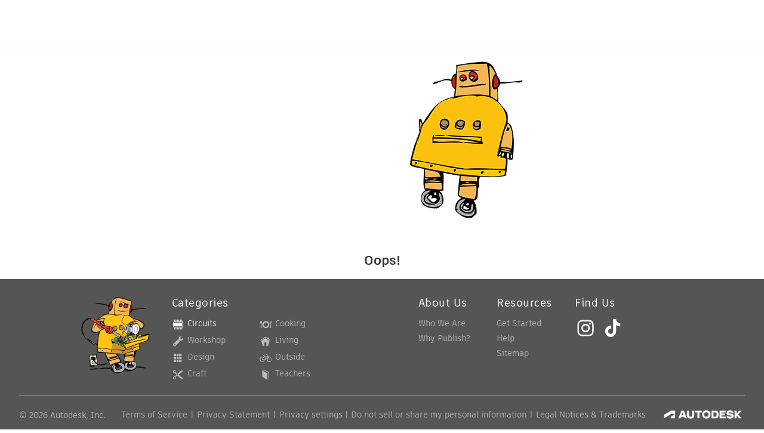

--- FILE ---
content_type: text/css
request_url: https://www.instructables.com/assets/js_bundles/efd71b6170/AdminPanel-VMYqSbKo.css
body_size: 306
content:
._panelContainer_1r33x_2{position:fixed;bottom:0;right:10px;z-index:3;width:270px;border:solid var(--gray-light3) 1px;border-radius:6px 6px 0 0;background:var(--white);padding:10px;box-shadow:0 0 8px #00000040}._containerHeader_1r33x_17{display:flex;justify-content:space-between;align-items:center;padding:5px 0}._containerBody_1r33x_24{overflow-y:auto;max-height:calc(100vh - 220px)}._sectionContainer_1r33x_29{margin-top:10px;border:solid var(--gray-light3) 1px;border-radius:4px}._sectionHeader_1r33x_35{background-color:var(--gray-light2);font-weight:700;padding:5px 0 5px 10px}._sectionBody_1r33x_41{margin:10px;display:flex;flex-direction:column;gap:10px}._sectionBody_1r33x_41 a,._sectionBody_1r33x_41 a:visited,._sectionBody_1r33x_41 a:hover{color:var(--gray-dark4);text-decoration:none}._sectionBody_1r33x_41 label{font-size:14px!important}._sectionBody_1r33x_41 hr{margin:5px 0}._expandButton_1r33x_63{background-color:var(--gray-light1)!important}._expandButton_1r33x_63 svg{width:10px}._sectionBody_1r33x_41 textarea{min-height:70px!important;margin:0;resize:vertical}._flex_1r33x_77{display:flex;gap:10px}._input_1r33x_82{font-size:16px!important;height:36px!important;padding-left:10px}._progressContainer_1r33x_88{display:flex;justify-content:center;margin:40px}._reviewButtonContainer_1r33x_94{display:flex;align-items:center;gap:10px}._flagContainer_1r33x_100{display:grid;grid-template-columns:repeat(2,1fr);gap:.2em}._contestEntryContainer_1r33x_106{display:flex;flex-direction:column;gap:15px}._contestEntryLabel_1r33x_112{font-size:14px;line-height:1.4}._contestEntryLabel_1r33x_112 a{text-decoration:underline!important;font-weight:600}._contestButtonContainer_1r33x_122{display:flex;gap:10px;margin-top:5px}._formWithoutMargin_1r33x_128{margin:0}@media (max-width: 768px){._panelContainer_1r33x_2{display:none}}


--- FILE ---
content_type: text/css
request_url: https://www.instructables.com/assets/js_bundles/efd71b6170/ProjectOrCollection-CFXBlMan.css
body_size: 8798
content:
._tagCloud_b0xq7_2{display:flex;flex-wrap:wrap;gap:5px}._tagCloud_b0xq7_2 div{display:flex;align-items:center;background-color:var(--gray-light2);padding:2px 7px 2px 10px;border-radius:20px}._tagCloud_b0xq7_2 button{padding-left:5px}._tagCloud_b0xq7_2 svg{width:12px;vertical-align:middle}._form_b0xq7_25{margin:0}._form_b0xq7_25 input{border:solid 1px input-border;border-radius:4px;padding-left:15px;min-height:30px}._textarea_j0zob_1{min-width:80vw;height:60vh;box-sizing:border-box;padding:8px;font-size:14px}._error_j0zob_9{color:#a00;padding:8px 0}._projectResult_j0zob_14{display:flex;flex-direction:column;gap:16px;max-height:60vh;max-width:80vw}._scores_j0zob_22{display:flex;gap:16px;flex-wrap:wrap}._details_j0zob_28{overflow:auto;max-height:20vh}._existingSummary_j0zob_33{background:#f5f5f5;border-radius:4px;padding:8px 12px;margin-bottom:8px}._compactSummary_j0zob_40{display:flex;flex-direction:column;gap:4px;font-size:13px}._scoresCompact_j0zob_47{display:flex;flex-direction:column;gap:2px}._actionCompact_j0zob_53{margin-top:2px}._detailsLink_j0zob_57{background:none;border:none;color:#06c;cursor:pointer;padding:0;font-size:12px;margin-top:6px;text-decoration:underline;width:100%;text-align:left}._detailsLink_j0zob_57:hover{color:#049}._detailsLink_j0zob_57:focus-visible{outline:2px solid #0066cc;outline-offset:2px;border-radius:2px}._evaluationMeta_j0zob_80{display:flex;justify-content:space-between;align-items:center;margin-bottom:8px;font-size:12px;color:#666}._promptInfo_j0zob_89{font-weight:500}._evaluatedDate_j0zob_93{font-style:italic}._noEvaluation_j0zob_97{color:#666;font-style:italic;padding:8px 0}._existingLoading_j0zob_103{color:#666;padding:8px 0}._buttonRow_j0zob_108{display:flex;gap:8px;margin-top:8px}._plainText_j0zob_114{font-size:13px;color:#333}._problems_j0zob_119{margin-top:8px}._problems_j0zob_119 ul{margin:4px 0 0;padding-left:20px}._problems_j0zob_119 li{margin-bottom:4px}._promoTop_o2ihj_1{position:relative;margin-bottom:16px;width:100%}._promoSide_o2ihj_7{margin-top:2em;width:300px}._promoStickyContainer_o2ihj_12{position:sticky;top:9dvh}._promoHide_o2ihj_17{position:absolute;top:0;right:0;padding:5px;cursor:pointer;z-index:10;background-color:#fffc;border-radius:0 0 0 4px}._promoLink_o2ihj_28{display:block;line-height:0;width:100%}._promoLink_o2ihj_28 picture{display:block;width:100%}._promoLink_o2ihj_28 img{width:100%;max-width:100%;height:auto;display:block;object-fit:contain}._horizontal_o2ihj_48{display:block}@media (min-width: 1000px){._horizontal_o2ihj_48{display:none}}._vertical_o2ihj_59{display:none}@media (min-width: 1000px){._vertical_o2ihj_59{display:block}}@media print{._promoTop_o2ihj_1,._promoSide_o2ihj_7{display:none!important}}._commentEditorWrapper_us1da_1{background:var(--gray-light1);border:1px solid var(--gray-light3);border-radius:6px;width:100%}.dark-mode ._commentEditorWrapper_us1da_1{background:var(--gray-light4)}._commentEditorWrapper_us1da_1 img{margin-top:16px}._commentEditor_us1da_1{display:flex;flex-direction:column;justify-content:space-between;gap:1em;padding:0 1em 1em}._files_us1da_25{display:flex;gap:1em}._files_us1da_25 img{max-width:60px}._actionButtons_fevgr_1{display:flex;justify-content:space-between}._actionButtons_fevgr_1 div{display:flex;gap:1em}._textEditorWrapper_fevgr_12{display:grid;grid-template-columns:auto 1fr;gap:2em}._avatarWrapper_fevgr_18{margin:1em 0}@media (max-width: 800px){._textEditorWrapper_fevgr_12{gap:0}._actionButtons_fevgr_1{flex-direction:column-reverse;gap:1em}._actionButtons_fevgr_1 button{width:100%}}._postBody_fevgr_37{width:100%;max-width:880px;margin:0 auto;position:relative;display:flex;flex-direction:column;gap:1em;padding-bottom:1em}._postBody_fevgr_37 textarea{width:100%}._postBody_fevgr_37 ._postActions_fevgr_52{display:flex;justify-content:space-between}._images_5rgb7_1{display:flex;gap:1em}._images_5rgb7_1 img{cursor:pointer}._imageWrapper_5rgb7_11{position:relative;width:100px;height:100px}._imageWrapper_5rgb7_11 img{margin:0;border:1px solid var(--gray-light3);border-radius:4px;aspect-ratio:1/1;object-fit:cover}._thumbnailActionButton_5rgb7_25{margin:2px;height:24px;width:24px;background:var(--gray-dark3);border-radius:4px;cursor:pointer;display:flex;justify-content:center;align-items:center;position:absolute;right:4px;top:4px}._thumbnailActionButton_5rgb7_25 path{fill:var(--white)}._thumbnailActionButton_5rgb7_25:hover path{fill:var(--gray-light1)}._chooserWrapper_1eol8_1{padding:0 1em 1em}._chooser_1eol8_1{display:grid;grid-template-columns:auto 1fr;gap:3em}._options_1eol8_11{display:flex;gap:3em;padding:1em 0;margin:0 auto;width:100%}._options_1eol8_11>button._optionIcon_1eol8_19,._options_1eol8_11>a{border:1px solid var(--gray-light3);padding:1em;width:100%;background:var(--white);display:flex;flex-direction:column;gap:8px;align-items:center;font-size:16px;border-radius:6px;color:var(--gray-dark4)}._loginPromptWrapper_1eol8_33{margin:1em}._loginPrompt_1eol8_33{display:flex;flex-direction:column;align-items:center;gap:1em}@media (max-width: 600px){._options_1eol8_11{flex-direction:column;gap:1em}._chooser_1eol8_1{display:flex;gap:1em;align-items:start}}._options_1eol8_11>a:hover{text-decoration:none}._optionIcon_1eol8_19 svg{height:40px;width:40px}._comment_1mz0k_1{display:flex;flex-direction:column;background:var(--white);min-width:80%;max-width:800px;gap:1em}._comment_1mz0k_1._linked_1mz0k_10{background:var(--yellow-light3);padding:1em}._flagMobile_1mz0k_15{display:none}._replyMobile_1mz0k_19>button{display:none}@media (max-width: 800px){._comment_1mz0k_1{min-width:100%}._flagMobile_1mz0k_15{display:block}._replyMobile_1mz0k_19>button{display:block;width:100%}}._comment_1mz0k_1>._content_1mz0k_38{display:flex;flex-direction:column;gap:1em;font-size:16px}._comment_1mz0k_1>._content_1mz0k_38>._meta_1mz0k_46{display:flex;justify-content:space-between;gap:1em}._meta_1mz0k_46>button{height:100%}._comment_1mz0k_1>._content_1mz0k_38>._meta_1mz0k_46>._user_1mz0k_56{display:flex;align-items:center;gap:10px}.dark-mode ._comment_1mz0k_1>._content_1mz0k_38>._meta_1mz0k_46>._user_1mz0k_56,.dark-mode ._comment_1mz0k_1>._content_1mz0k_38>._meta_1mz0k_46>._user_1mz0k_56 a{color:var(--black)}._commentStatus_1mz0k_68{background:var(--orange-dark);align-self:flex-start;padding:2px 6px;border-radius:4px;color:var(--white);font-weight:700;font-size:14px;text-transform:capitalize}details._flagComment_1ug6k_1 summary::-webkit-details-marker{display:none}details._flagComment_1ug6k_1 summary{cursor:pointer;list-style-type:none;font-size:14px;font-weight:500}details._flagComment_1ug6k_1 summary svg{margin-right:8px;vertical-align:bottom}details._flagComment_1ug6k_1 summary svg path{fill:var(--gray-dark2)}details._flagComment_1ug6k_1[open] summary:before{position:fixed;top:0;right:0;bottom:0;left:0;content:"";cursor:default;z-index:1}details._flagComment_1ug6k_1{position:relative}details._flagComment_1ug6k_1>._content_1ug6k_36{position:absolute;border:1px solid var(--gray-light3);background-color:var(--white);left:-30px;padding:8px;box-shadow:0 3px 10px #0003;width:max-content;z-index:1}details._flagComment_1ug6k_1>._content_1ug6k_36 ul{list-style-type:none;margin:0;padding:0}@media (max-width: 800px){details._flagComment_1ug6k_1>._content_1ug6k_36 ul li{padding:5px}}._adminActions_14ec1_1{display:flex;align-self:flex-end;align-items:center;flex-wrap:wrap}@media (max-width: 800px){._adminActions_14ec1_1{display:none}}._actions_pi6b5_1{display:flex;gap:1em;align-items:center;font-weight:500}@media (max-width: 800px){._actions_pi6b5_1{display:none}}details._replies_vjaaa_1>summary{cursor:pointer;margin:1em 0;color:var(--gray-dark3)}details._replies_vjaaa_1>._comments_vjaaa_7{margin-left:2em}details._replies_vjaaa_1>._comments_vjaaa_7>._comment_vjaaa_7{border-bottom:none}._comment_147vy_1{padding:1em}._commentsWrapper_h2mti_1{display:flex;flex-direction:column;gap:3em;align-items:center;padding:2em;max-width:800px;margin:0 auto;box-sizing:border-box;width:100%}._comments_h2mti_1{display:flex;flex-direction:column;gap:1em;max-width:800px;width:100%}@media (max-width: 800px){._comments_h2mti_1{width:100%}}._comments_h2mti_1>h2{align-self:center}.dark-mode ._comments_h2mti_1>h2{color:var(--black)}._comments_h2mti_1>._comment_h2mti_1{border-bottom:1px solid var(--gray-light3)}._commentsActions_h2mti_40{display:flex;align-self:center;gap:1em}@media (max-width: 600px){._commentsWrapper_h2mti_1{padding:0 1em}}._IMadeIts_n8ptv_1{display:flex;flex-direction:column;align-items:center;margin:0 auto;max-width:1200px;width:100%;padding:0 2em;box-sizing:border-box;gap:2em}._IMadeItGrid_n8ptv_13{display:grid;grid-template-columns:repeat(auto-fill,minmax(200px,200px));margin:0 2em;justify-content:center;gap:1em;width:100%}@media (max-width: 800px){._IMadeItGrid_n8ptv_13{grid-template-columns:repeat(auto-fill,minmax(160px,160px))}}._loadMore_n8ptv_29{display:grid;align-content:center;text-align:center;background-color:var(--gray-dark4);color:var(--white);padding:1em;border-radius:4px;cursor:pointer}._IMadeItImage_n8ptv_40{cursor:pointer;position:relative}._IMadeItImage_n8ptv_40 img{width:100%;aspect-ratio:1;object-fit:cover;border-radius:6px}._authorMadeIt_n8ptv_52{color:var(--white);position:absolute;bottom:0;margin:8px}._IMadeItCTA_n8ptv_59{display:flex;flex-direction:column;align-items:center;gap:1em;margin:2em 0}._postNewIMadeIt_n8ptv_67{width:100%;max-width:800px}._noImage_n8ptv_72{background:var(--black);aspect-ratio:6/5;display:flex;align-items:center;justify-content:center}._contestEntriesWrapper_1e3g2_1{padding:0 2em;display:flex;flex-direction:column;gap:1em}._contestBannerWrapper_1e3g2_8{display:grid;grid-template-columns:1fr 3fr;border:1px solid var(--gray-light3);border-radius:8px;max-width:800px;width:100%;margin:0 auto}._contestBannerWrapper_1e3g2_8 a{display:flex;color:var(--gray-dark4)!important}._contestBannerWrapper_1e3g2_8 a:hover{text-decoration:none!important}._contestBannerWrapper_1e3g2_8 img{object-fit:cover;border-top-left-radius:8px;border-bottom-left-radius:8px}._contestBannerContent_1e3g2_33{padding:1.5em;display:flex;justify-content:space-between;align-items:center;gap:1.5em}@media (max-width: 600px){._contestEntriesWrapper_1e3g2_1{padding:1em}._contestBannerWrapper_1e3g2_8{grid-template-columns:1fr}._contestBannerWrapper_1e3g2_8 img{border-radius:8px 8px 0 0;width:100%}._contestBannerContent_1e3g2_33{flex-direction:column;gap:1em;align-items:stretch}._contestBannerContent_1e3g2_33 h3{margin:0}}._recommendations_1j0el_2{background:var(--gray-light1);display:grid;grid-template-columns:minmax(0,1200px);justify-content:center;justify-items:center;gap:2em;padding:4em 2em}._cards_1j0el_12,._contestCards_1j0el_20{box-sizing:border-box;display:grid;grid-template-columns:1fr 1fr 1fr;gap:1em;width:100%}._contests_1j0el_28 img{border-radius:8px}._contestCard_1j0el_20{margin:10px;border-radius:8px;overflow:hidden}._contestCard_1j0el_20 a{text-decoration:none}@media (max-width: 953px){._cards_1j0el_12>div:nth-child(2n){display:none}._cards_1j0el_12{grid-template-columns:1fr 1fr}}@media (max-width: 654px){._recommendations_1j0el_2{padding:1em;gap:1em}._cards_1j0el_12{grid-template-columns:minmax(0,100%)}._contestCard_1j0el_20{display:block}}._footerWrapper_1kd8x_1{display:flex;flex-direction:column;gap:3em;background-color:var(--white)}@media print{._footerWrapper_1kd8x_1{display:none}}._collectionLabel_g8hbc_1{display:block;font-size:14px;font-weight:600;text-transform:uppercase;color:var(--gray-dark3);margin-bottom:.5em}._subHeader_g8hbc_10{color:var(--gray-dark4);font-size:16px;display:flex;align-items:center;gap:20px;flex-wrap:wrap}._subHeader_g8hbc_10 ._byline_g8hbc_18{display:flex;align-items:center;gap:4px;color:var(--gray-dark4);flex-wrap:wrap}._subHeader_g8hbc_10 a{color:var(--gray-dark4);text-decoration:none}._subHeader_g8hbc_10 a:hover{text-decoration:underline}._subHeader_g8hbc_10 ._commentsLink_g8hbc_35{color:inherit;text-decoration:none;cursor:pointer}._subHeader_g8hbc_10 ._commentsLink_g8hbc_35:hover{text-decoration:none}._authorSection_2etee_1{display:flex;flex-direction:column;gap:12px;background-color:var(--gray-light1);border:1px solid var(--gray-light3);padding:16px 20px;border-radius:6px;font-size:16px;line-height:26px;max-width:770px;align-self:center;width:100%;box-sizing:border-box}._authorSection_2etee_1 ._author_2etee_1{display:flex;align-items:center;gap:10px;justify-content:space-between}._authorSection_2etee_1 ._author_2etee_1 ._authorInfo_2etee_22{display:flex;align-items:center;gap:10px}._authorSection_2etee_1 ._author_2etee_1 ._authorInfo_2etee_22 ._authorName_2etee_27{display:flex;flex-direction:column;gap:4px;align-items:flex-start}._authorSection_2etee_1 ._author_2etee_1 ._authorInfo_2etee_22 ._authorName_2etee_27 a{text-decoration:none}._authorSection_2etee_1 ._author_2etee_1 ._authorInfo_2etee_22 ._authorName_2etee_27 a:hover{text-decoration:underline}._authorSection_2etee_1 ._author_2etee_1 ._followButton_2etee_43{justify-self:flex-start}._authorSection_2etee_1 ._author_2etee_1 img{border-radius:6px;width:80px;aspect-ratio:1;object-fit:cover}._bioContainer_2etee_57{display:flex;flex-direction:column;gap:8px}._bioToggle_2etee_63{position:absolute;opacity:0;pointer-events:none}._bio_2etee_57{display:-webkit-box;-webkit-line-clamp:3;line-clamp:3;-webkit-box-orient:vertical;overflow:hidden;margin:0;word-wrap:break-word}@media (max-width: 768px){._bio_2etee_57{-webkit-line-clamp:2;line-clamp:2}}._bioToggle_2etee_63:checked~._bio_2etee_57{display:block;-webkit-line-clamp:unset;line-clamp:unset;-webkit-box-orient:unset}._showMoreButton_2etee_94{background:none;border:none;color:var(--gray-dark4);cursor:pointer;padding:0;font-size:16px;text-decoration:underline;align-self:flex-start;font-family:inherit;-webkit-user-select:none;user-select:none}._showMoreButton_2etee_94:hover{color:var(--gray-dark5)}._showLessText_2etee_112{display:none}._showMoreText_2etee_116{display:inline}._bioToggle_2etee_63:checked~._showMoreButton_2etee_94 ._showLessText_2etee_112{display:inline}._bioToggle_2etee_63:checked~._showMoreButton_2etee_94 ._showMoreText_2etee_116{display:none}._socialHandles_2etee_129{display:flex;gap:10px;flex-wrap:wrap}._socialHandles_2etee_129 a{color:var(--gray-dark4);display:flex;align-items:center;gap:6px}._otherProjects_2etee_142{display:flex;gap:8px}@media (max-width: 768px){._otherProjects_2etee_142{display:none}}._projectLink_2etee_153{display:block;border-radius:4px;overflow:hidden;width:80px;height:80px;flex-shrink:0}._projectLink_2etee_153 img{width:100%;height:100%;object-fit:cover;border-radius:4px;display:block}@media print{._authorSection_2etee_1{display:none}}._fileList_hdpa8_1{margin:1em 0;width:100%;max-width:800px}._firstEmbed_hdpa8_7{margin-bottom:1em}._firstEmbedTitle_hdpa8_11{font-size:18px;margin:0 0 .5em;font-weight:700}._firstEmbedTitle_hdpa8_11 a{color:var(--gray-dark4);text-decoration:none}._firstEmbedTitle_hdpa8_11 a:hover{text-decoration:underline}._embedContainer_hdpa8_26{width:100%;margin-top:0;display:block}._embedContainer_hdpa8_26 iframe{aspect-ratio:3/2;border:0;display:block;width:100%}._filesList_hdpa8_39{list-style:none;padding:0;margin:0}._fileItem_hdpa8_45{position:relative;padding:6px;margin:4px 4px 4px 0;border:1px solid var(--gray-light3);border-radius:4px;background-color:var(--gray-100);display:flex;align-items:center;gap:8px}._thumbWrapper_hdpa8_57{display:flex;align-items:center;gap:8px;flex:1;text-decoration:none;overflow:hidden}._thumbWrapper_hdpa8_57:hover{text-decoration:none}._fileThumb_hdpa8_70{width:48px;height:48px;flex-shrink:0;display:flex;align-items:center;justify-content:center}._fileIcon_hdpa8_79{width:48px;height:48px;object-fit:contain;flex-shrink:0}._fileIcon_hdpa8_79 svg{width:48px;height:48px}._title_hdpa8_91{color:var(--gray-dark4);font-size:16px;font-weight:700;overflow:hidden;text-overflow:ellipsis;white-space:nowrap;flex:1;margin:0}._title_hdpa8_91 a{color:var(--gray-dark4);text-decoration:none}._title_hdpa8_91 a:hover{text-decoration:underline}._fileActions_hdpa8_111{flex-shrink:0;display:flex;gap:8px}._showMoreButton_hdpa8_117{width:100%;text-align:center;margin:1em 0 0}._largeModal_hdpa8_123{width:90vw;max-width:1200px;min-height:600px;max-height:90vh}@media (max-width: 768px){._fileList_hdpa8_1{margin:0}}@media print{._fileList_hdpa8_1{display:none}}._stepBody_1dglo_1{--indent-base: 1em;--indent-li-extra: 1.5em;--indent-base-rtl: 1.5em;--indent-li-extra-rtl: .75em;line-height:36px;max-width:800px;width:100%;word-wrap:break-word}._stepBody_1dglo_1 a{text-decoration:underline}._stepBody_1dglo_1 iframe{width:100%;height:422px}._stepBody_1dglo_1 p,._stepBody_1dglo_1 ol,._stepBody_1dglo_1 ul,._stepBody_1dglo_1 pre,._stepBody_1dglo_1 blockquote,._stepBody_1dglo_1 h1,._stepBody_1dglo_1 h2,._stepBody_1dglo_1 h3,._stepBody_1dglo_1 h4,._stepBody_1dglo_1 h5,._stepBody_1dglo_1 h6{counter-reset:list-1 list-2 list-3 list-4 list-5 list-6 list-7 list-8 list-9}._stepBody_1dglo_1 ol,._stepBody_1dglo_1 ul{margin:0 0 10px 20px;padding:0;list-style-position:outside}._stepBody_1dglo_1 ol{padding:0;list-style:none;counter-reset:list-num}._stepBody_1dglo_1 ol>li,._stepBody_1dglo_1 ul>li{margin-left:1em;line-height:2}._stepBody_1dglo_1 ol li[data-list=bullet]{list-style-type:disc}._stepBody_1dglo_1 li:before{display:inline-block;margin-right:.3em;text-align:right;white-space:nowrap;width:1.2em}._stepBody_1dglo_1 li:not(.ql-direction-rtl):before{margin-left:-1.5em}._stepBody_1dglo_1 ol li[data-list=ordered]:not([class*=ql-indent]){counter-reset:list-1 list-2 list-3 list-4 list-5 list-6 list-7 list-8 list-9;counter-increment:list-num}._stepBody_1dglo_1 ol li[data-list=ordered]:not([class*=ql-indent]):before{content:counter(list-num,decimal) ". "}._stepBody_1dglo_1 ol li.ql-indent-1{counter-increment:list-1}._stepBody_1dglo_1 ol li[data-list=ordered].ql-indent-1:before{content:counter(list-1,lower-alpha) ". "}._stepBody_1dglo_1 ol li.ql-indent-1{counter-reset:list-2 list-3 list-4 list-5 list-6 list-7 list-8 list-9}._stepBody_1dglo_1 ol li.ql-indent-2{counter-increment:list-2}._stepBody_1dglo_1 ol li[data-list=ordered].ql-indent-2:before{content:counter(list-2,lower-roman) ". "}._stepBody_1dglo_1 ol li.ql-indent-2{counter-reset:list-3 list-4 list-5 list-6 list-7 list-8 list-9}._stepBody_1dglo_1 ol li.ql-indent-3{counter-increment:list-3}._stepBody_1dglo_1 ol li[data-list=ordered].ql-indent-3:before{content:counter(list-3,decimal) ". "}._stepBody_1dglo_1 ol li.ql-indent-3{counter-reset:list-4 list-5 list-6 list-7 list-8 list-9}._stepBody_1dglo_1 ol li.ql-indent-4{counter-increment:list-4}._stepBody_1dglo_1 ol li[data-list=ordered].ql-indent-4:before{content:counter(list-4,lower-alpha) ". "}._stepBody_1dglo_1 ol li.ql-indent-4{counter-reset:list-5 list-6 list-7 list-8 list-9}._stepBody_1dglo_1 ol li.ql-indent-5{counter-increment:list-5}._stepBody_1dglo_1 ol li[data-list=ordered].ql-indent-5:before{content:counter(list-5,lower-roman) ". "}._stepBody_1dglo_1 ol li.ql-indent-5{counter-reset:list-6 list-7 list-8 list-9}._stepBody_1dglo_1 ol li.ql-indent-6{counter-increment:list-6}._stepBody_1dglo_1 ol li[data-list=ordered].ql-indent-6:before{content:counter(list-6,decimal) ". "}._stepBody_1dglo_1 ol li.ql-indent-6{counter-reset:list-7 list-8 list-9}._stepBody_1dglo_1 ol li.ql-indent-7{counter-increment:list-7}._stepBody_1dglo_1 ol li[data-list=ordered].ql-indent-7:before{content:counter(list-7,lower-alpha) ". "}._stepBody_1dglo_1 ol li.ql-indent-7{counter-reset:list-8 list-9}._stepBody_1dglo_1 ol li.ql-indent-8{counter-increment:list-8}._stepBody_1dglo_1 ol li[data-list=ordered].ql-indent-8:before{content:counter(list-8,lower-roman) ". "}._stepBody_1dglo_1 ol li.ql-indent-8{counter-reset:list-9}._stepBody_1dglo_1 ol li.ql-indent-9{counter-increment:list-9}._stepBody_1dglo_1 ol li[data-list=ordered].ql-indent-9:before{content:counter(list-9,decimal) ". "}._stepBody_1dglo_1 .ql-indent-1:not(.ql-direction-rtl){margin-left:calc(var(--indent-base) * 1)}._stepBody_1dglo_1 ol>li.ql-indent-1:not(.ql-direction-rtl),._stepBody_1dglo_1 ul>li.ql-indent-1:not(.ql-direction-rtl){margin-left:calc(var(--indent-base) * 1 + var(--indent-li-extra))}._stepBody_1dglo_1 .ql-indent-1.ql-direction-rtl.ql-align-right{margin-right:calc(var(--indent-base-rtl) * 1)}._stepBody_1dglo_1 li.ql-indent-1.ql-direction-rtl.ql-align-right{margin-right:calc(var(--indent-base-rtl) * 1 + var(--indent-li-extra-rtl))}._stepBody_1dglo_1 .ql-indent-2:not(.ql-direction-rtl){margin-left:calc(var(--indent-base) * 2)}._stepBody_1dglo_1 ol>li.ql-indent-2:not(.ql-direction-rtl),._stepBody_1dglo_1 ul>li.ql-indent-2:not(.ql-direction-rtl){margin-left:calc(var(--indent-base) * 2 + var(--indent-li-extra))}._stepBody_1dglo_1 .ql-indent-2.ql-direction-rtl.ql-align-right{margin-right:calc(var(--indent-base-rtl) * 2)}._stepBody_1dglo_1 li.ql-indent-2.ql-direction-rtl.ql-align-right{margin-right:calc(var(--indent-base-rtl) * 2 + var(--indent-li-extra-rtl))}._stepBody_1dglo_1 .ql-indent-3:not(.ql-direction-rtl){margin-left:calc(var(--indent-base) * 3)}._stepBody_1dglo_1 ol>li.ql-indent-3:not(.ql-direction-rtl),._stepBody_1dglo_1 ul>li.ql-indent-3:not(.ql-direction-rtl){margin-left:calc(var(--indent-base) * 3 + var(--indent-li-extra))}._stepBody_1dglo_1 .ql-indent-3.ql-direction-rtl.ql-align-right{margin-right:calc(var(--indent-base-rtl) * 3)}._stepBody_1dglo_1 li.ql-indent-3.ql-direction-rtl.ql-align-right{margin-right:calc(var(--indent-base-rtl) * 3 + var(--indent-li-extra-rtl))}._stepBody_1dglo_1 .ql-indent-4:not(.ql-direction-rtl){margin-left:calc(var(--indent-base) * 4)}._stepBody_1dglo_1 ol>li.ql-indent-4:not(.ql-direction-rtl),._stepBody_1dglo_1 ul>li.ql-indent-4:not(.ql-direction-rtl){margin-left:calc(var(--indent-base) * 4 + var(--indent-li-extra))}._stepBody_1dglo_1 .ql-indent-4.ql-direction-rtl.ql-align-right{margin-right:calc(var(--indent-base-rtl) * 4)}._stepBody_1dglo_1 li.ql-indent-4.ql-direction-rtl.ql-align-right{margin-right:calc(var(--indent-base-rtl) * 4 + var(--indent-li-extra-rtl))}._stepBody_1dglo_1 .ql-indent-5:not(.ql-direction-rtl){margin-left:calc(var(--indent-base) * 5)}._stepBody_1dglo_1 ol>li.ql-indent-5:not(.ql-direction-rtl),._stepBody_1dglo_1 ul>li.ql-indent-5:not(.ql-direction-rtl){margin-left:calc(var(--indent-base) * 5 + var(--indent-li-extra))}._stepBody_1dglo_1 .ql-indent-5.ql-direction-rtl.ql-align-right{margin-right:calc(var(--indent-base-rtl) * 5)}._stepBody_1dglo_1 li.ql-indent-5.ql-direction-rtl.ql-align-right{margin-right:calc(var(--indent-base-rtl) * 5 + var(--indent-li-extra-rtl))}._stepBody_1dglo_1 .ql-indent-6:not(.ql-direction-rtl){margin-left:calc(var(--indent-base) * 6)}._stepBody_1dglo_1 ol>li.ql-indent-6:not(.ql-direction-rtl),._stepBody_1dglo_1 ul>li.ql-indent-6:not(.ql-direction-rtl){margin-left:calc(var(--indent-base) * 6 + var(--indent-li-extra))}._stepBody_1dglo_1 .ql-indent-6.ql-direction-rtl.ql-align-right{margin-right:calc(var(--indent-base-rtl) * 6)}._stepBody_1dglo_1 li.ql-indent-6.ql-direction-rtl.ql-align-right{margin-right:calc(var(--indent-base-rtl) * 6 + var(--indent-li-extra-rtl))}._stepBody_1dglo_1 .ql-indent-7:not(.ql-direction-rtl){margin-left:calc(var(--indent-base) * 7)}._stepBody_1dglo_1 ol>li.ql-indent-7:not(.ql-direction-rtl),._stepBody_1dglo_1 ul>li.ql-indent-7:not(.ql-direction-rtl){margin-left:calc(var(--indent-base) * 7 + var(--indent-li-extra))}._stepBody_1dglo_1 .ql-indent-7.ql-direction-rtl.ql-align-right{margin-right:calc(var(--indent-base-rtl) * 7)}._stepBody_1dglo_1 li.ql-indent-7.ql-direction-rtl.ql-align-right{margin-right:calc(var(--indent-base-rtl) * 7 + var(--indent-li-extra-rtl))}._stepBody_1dglo_1 .ql-indent-8:not(.ql-direction-rtl){margin-left:calc(var(--indent-base) * 8)}._stepBody_1dglo_1 ol>li.ql-indent-8:not(.ql-direction-rtl),._stepBody_1dglo_1 ul>li.ql-indent-8:not(.ql-direction-rtl){margin-left:calc(var(--indent-base) * 8 + var(--indent-li-extra))}._stepBody_1dglo_1 .ql-indent-8.ql-direction-rtl.ql-align-right{margin-right:calc(var(--indent-base-rtl) * 8)}._stepBody_1dglo_1 li.ql-indent-8.ql-direction-rtl.ql-align-right{margin-right:calc(var(--indent-base-rtl) * 8 + var(--indent-li-extra-rtl))}._stepBody_1dglo_1 .ql-indent-9:not(.ql-direction-rtl){margin-left:calc(var(--indent-base) * 9)}._stepBody_1dglo_1 ol>li.ql-indent-9:not(.ql-direction-rtl),._stepBody_1dglo_1 ul>li.ql-indent-9:not(.ql-direction-rtl){margin-left:calc(var(--indent-base) * 9 + var(--indent-li-extra))}._stepBody_1dglo_1 .ql-indent-9.ql-direction-rtl.ql-align-right{margin-right:calc(var(--indent-base-rtl) * 9)}._stepBody_1dglo_1 li.ql-indent-9.ql-direction-rtl.ql-align-right{margin-right:calc(var(--indent-base-rtl) * 9 + var(--indent-li-extra-rtl))}._step_ty83r_1{display:flex;flex-direction:column;gap:1em;align-items:center;width:100%;position:relative}._step_ty83r_1:before{content:""}._step_ty83r_1:after{content:"";display:block;width:100px;margin:30px auto 0;border-top:1px solid var(--gray-light3)}._step_ty83r_1:last-child:after{display:none}._stepTitle_ty83r_26{font-size:24px;text-align:center}._lightbox_1u60w_1{position:relative;flex:1 1 auto;max-width:1160px;max-height:90vh;display:flex;flex-direction:column;overflow:hidden}._lightboxScrollContainer_1u60w_11{display:flex;overflow-x:auto;overflow-y:hidden;scroll-snap-type:x mandatory;scroll-behavior:smooth;width:100%;height:100%;scrollbar-width:none;-ms-overflow-style:none}._lightboxScrollContainer_1u60w_11::-webkit-scrollbar{display:none}._lightboxSlide_1u60w_27{flex:0 0 100%;scroll-snap-align:start;display:flex;align-items:center;justify-content:center;width:100%;height:100%}._lightboxImage_1u60w_37{max-width:100%;max-height:100%;object-fit:contain;transition:transform .3s ease-in-out}._videoEmbed_1u60w_44{width:100%;height:100%;max-width:100%;max-height:100%;position:relative;display:flex;align-items:center;justify-content:center;padding:20px;box-sizing:border-box}._videoEmbed_1u60w_44 iframe{width:100%;max-width:min(90vw,1200px);height:auto;min-height:400px;max-height:90vh;border:0;border-radius:6px;aspect-ratio:16 / 9}._gifVideoContainer_1u60w_68{position:relative;width:100%;height:100%;max-width:100%;max-height:100%;display:flex;align-items:center;justify-content:center}._gifVideo_1u60w_68{max-width:100%;max-height:100%;object-fit:contain}._gifStaticImage_1u60w_85{display:none!important;visibility:hidden;position:absolute;top:0;left:0;max-width:100%;max-height:100%;object-fit:contain}@media print{._gifVideo_1u60w_68{display:none!important}._gifStaticImage_1u60w_85{display:block!important;visibility:visible!important;position:static}}._prev_1u60w_108,._next_1u60w_109{display:flex;align-items:center;justify-content:center;cursor:pointer;min-width:40px;max-width:40px;padding:.5em;z-index:10;position:relative}._prev_1u60w_108 svg,._next_1u60w_109 svg{fill:var(--gray-light3);width:24px;height:24px}._prev_1u60w_108:hover svg,._next_1u60w_109:hover svg{fill:var(--white)}._prev_1u60w_108._disabled_1u60w_133,._next_1u60w_109._disabled_1u60w_133{opacity:0;cursor:default;pointer-events:none}._notesIcon_1u60w_140{margin-right:.5em}._notesText_1u60w_144{color:var(--white);font-size:14px}._imageCounter_1u60w_149{position:absolute;bottom:20px;left:50%;transform:translate(-50%);color:var(--white);font-size:14px;font-weight:500;background:#00000080;padding:.5em 1em;border-radius:20px;z-index:10;pointer-events:none}@media (max-width: 768px){._lightboxImage_1u60w_37{max-width:100%;max-height:75vh}._prev_1u60w_108,._next_1u60w_109{display:none}}._mediaset_1jc2o_1{position:relative;text-align:center;min-height:109px;margin:0 -2.5px 30px;width:100%;max-width:100%;box-sizing:border-box}._photoset_1jc2o_12{margin:0 auto}._videoEmbedsContainer_1jc2o_16{margin-bottom:1em;max-width:1200px;margin-left:auto;margin-right:auto}._videoEmbedWrapper_1jc2o_23{margin-bottom:1em;width:100%;position:relative;padding-bottom:56.25%}._videoEmbedWrapper_1jc2o_23:last-child{margin-bottom:0}._hiddenRow_1jc2o_34{display:none!important}._photosetRow_1jc2o_38{display:flex}._photosetRowSingle_1jc2o_42{display:block}._photosetCol_1jc2o_46{display:flex;flex-direction:column}._photosetCell_1jc2o_51{padding:4px}._photosetImage_1jc2o_55{position:relative;overflow:hidden;border-radius:6px;height:100%}._noteIndicator_1jc2o_62{position:absolute;top:8px;right:8px;background:#0009;border-radius:4px;padding:4px;display:flex;align-items:center;justify-content:center;z-index:10;pointer-events:none;background:var(--white)}._gifVideo_1jc2o_77{height:100%;width:100%;object-fit:cover}._photosetRowSingle_1jc2o_42 ._gifVideo_1jc2o_77{width:100%}._gifStaticImage_1jc2o_87{display:none!important;visibility:hidden;position:absolute;top:0;left:0;height:100%;width:100%;object-fit:cover;border-radius:6px}@media print{._gifVideo_1jc2o_77{display:none!important}._gifStaticImage_1jc2o_87{display:block!important;visibility:visible!important;position:static}}._videoEmbed_1jc2o_16{width:100%;height:100%;position:relative}._videoEmbed_1jc2o_16 iframe{position:absolute;top:0;left:0;width:100%;height:100%;border:0;border-radius:6px}._videoEmbedStandalone_1jc2o_127{position:absolute;top:0;left:0;width:100%;height:100%}._videoEmbedStandalone_1jc2o_127 iframe{position:absolute;top:0;left:0;width:100%;height:100%;border:0;border-radius:6px}._galleryLink_1jc2o_145{display:block;width:100%;height:100%;position:relative}._photoset_1jc2o_12 img{object-fit:cover;max-width:100%;width:100%;height:100%;border-radius:6px;display:block}._photosetShowMore_1jc2o_161{position:absolute;bottom:1em;left:50%;transform:translate(-50%)}._photosetShowMoreBelow_1jc2o_168{margin-top:1em;align-self:center;display:none}._mobilePhotoset_1jc2o_175{height:auto;min-height:auto;width:100%;display:none}._mobileSinglePhoto_1jc2o_182{width:100%;display:none}._mediaset_1jc2o_1 ._mobilePhotoset_1jc2o_175,._mediaset_1jc2o_1 ._mobileSinglePhoto_1jc2o_182{display:none;width:100%;max-width:100%;box-sizing:border-box}._mobileScrollContainer_1jc2o_196{min-height:216px;display:flex;gap:12px;overflow-x:auto;overflow-y:hidden;scroll-snap-type:x mandatory;scroll-padding-inline-start:28px;margin-bottom:15px;width:100%;max-width:100vw;box-sizing:border-box;-webkit-overflow-scrolling:touch;touch-action:pan-x pan-y;overscroll-behavior-x:contain;overscroll-behavior-y:auto}._mobileScrollContainerNoScroll_1jc2o_216{overflow-x:hidden;scroll-snap-type:none;scroll-padding-inline-start:0}._mobileScrollContainer_1jc2o_196 video{max-width:300px}._mobileImageWrapper_1jc2o_226{flex-shrink:0;display:flex;align-items:stretch;aspect-ratio:5 / 4;min-width:280px;max-width:300px;width:auto;max-height:80vh}._mobileVideoEmbedWrapper_1jc2o_237{aspect-ratio:5 / 4;width:100%;height:100%;min-width:280px;max-width:300px;max-height:80vh;border-radius:4px;scroll-snap-align:start;position:relative;overflow:hidden;flex-shrink:0}._mobileVideoEmbedWrapper_1jc2o_237 iframe{position:absolute;top:0;left:0;width:100%;height:100%;border:0;border-radius:4px}._mobilePhotosetImage_1jc2o_261,._mobileScrollContainer_1jc2o_196 video{aspect-ratio:5 / 4;object-fit:cover;scroll-snap-align:start;width:100%;height:100%;min-width:280px;max-width:300px;max-height:80vh;border-radius:4px;cursor:pointer;flex-shrink:0}._mobileGifVideo_1jc2o_276{aspect-ratio:5 / 4;object-fit:cover;scroll-snap-align:start;width:100%;height:100%;min-width:280px;max-width:300px;max-height:80vh;border-radius:4px;flex-shrink:0}._mobileSinglePhoto_1jc2o_182 ._mobileScrollContainer_1jc2o_196{margin-bottom:15px;min-height:216px;width:100%;max-width:100%;box-sizing:border-box}._mobileSinglePhoto_1jc2o_182 ._mobileScrollContainer_1jc2o_196 video{max-width:100%}._mobileSinglePhoto_1jc2o_182 ._mobileImageWrapper_1jc2o_226{min-width:0;max-width:100%;width:100%;flex:1}._mobileSinglePhoto_1jc2o_182 ._mobilePhotosetImage_1jc2o_261,._mobileSinglePhoto_1jc2o_182 ._mobileScrollContainer_1jc2o_196 video,._mobileSinglePhoto_1jc2o_182 ._mobileGifVideo_1jc2o_276,._mobileSinglePhoto_1jc2o_182 ._mobileVideoEmbedWrapper_1jc2o_237{width:100%;min-width:0;max-width:100%;height:100%}@media (max-width: 767px){._mediaset_1jc2o_1{width:100%!important;max-width:100vw!important}._mediaset_1jc2o_1 ._mobilePhotoset_1jc2o_175,._mediaset_1jc2o_1 ._mobileSinglePhoto_1jc2o_182{display:block!important;width:100%!important;max-width:100vw!important}._mediaset_1jc2o_1 ._mobileScrollContainer_1jc2o_196{width:100%!important;max-width:100vw!important}._mediaset_1jc2o_1 ._videoEmbedsContainer_1jc2o_16,._mediaset_1jc2o_1 ._photoset_1jc2o_12{display:none!important}}@media (min-width: 768px){._mediaset_1jc2o_1 ._mobilePhotoset_1jc2o_175,._mediaset_1jc2o_1 ._mobileSinglePhoto_1jc2o_182{display:none!important}._mediaset_1jc2o_1 ._videoEmbedsContainer_1jc2o_16,._mediaset_1jc2o_1 ._photoset_1jc2o_12{display:block!important}}@media (max-width: 650px){._photosetShowMore_1jc2o_161{display:none!important}._photosetShowMoreBelow_1jc2o_168{display:flex!important;font-size:14px!important;padding:6px 12px!important}}._overlay_1qi3j_1{position:fixed;top:0;left:0;width:100vw;height:100vh;background-color:#00000080;z-index:50;opacity:0;visibility:hidden;transition:opacity .2s,visibility 0ms .2s;pointer-events:auto}._overlayVisible_1qi3j_15{opacity:1;visibility:visible;transition:opacity .2s}._overlayHidden_1qi3j_21{opacity:0;visibility:hidden;transition:opacity .2s,visibility 0ms .2s}._mobileNavLinks_1qi3j_27{position:fixed;top:56px;left:0;width:300px;height:calc(100dvh - 56px);padding:0 0 1em;box-shadow:none;border:none;border-radius:0;box-sizing:border-box;background:var(--white);z-index:1000;flex-direction:column;align-items:flex-start;overflow:auto;opacity:0;transform:translate(-100%);visibility:hidden;display:flex;border-right:1px solid var(--gray-light3)}._mobileNavLinks_1qi3j_27 a{color:var(--gray-dark4)!important;font-size:16px!important;padding:1em!important;display:flex;align-items:center;gap:8px;border-radius:0!important;font-weight:500!important}._mobileNavLinks_1qi3j_27 svg path{fill:var(--gray-dark2)!important}._mobileNavLinks_1qi3j_27 button{font-size:16px!important;font-weight:500!important;padding:1em!important;border:none;border-width:0;display:flex;align-items:center;gap:8px;width:100%;justify-content:space-between;color:var(--gray-dark4)!important}._mobileNavLinks_1qi3j_27 button div{display:flex;justify-content:space-between;align-items:center;gap:8px}@keyframes _slide-in_1qi3j_1{to{transform:translate(0);opacity:1}}@keyframes _slide-out_1qi3j_1{0%{transform:translate(0);opacity:1}}._linksOpen_1qi3j_104{animation:_slide-in_1qi3j_1 .2s forwards;opacity:1;visibility:visible}._linksClosed_1qi3j_110{animation:_slide-out_1qi3j_1 .2s forwards}._hiddenFromFocus_1qi3j_114{visibility:hidden;transition:visibility 0ms .2s}._categoriesLinks_1qi3j_119 a{font-size:16px!important;color:var(--gray-dark4)!important;padding:1em!important;border:none;border-width:0;display:flex;align-items:center;gap:8px;width:100%;justify-content:space-between;border-bottom:1px solid var(--gray-light3)!important}._backButton_1qi3j_136{background:var(--gray-light1);width:100%;box-sizing:border-box;padding:9px 1em}._backButton_1qi3j_136 button{justify-content:flex-start;padding:0!important}._categoriesLinks_1qi3j_119{width:100%;display:flex;flex-direction:column;box-sizing:border-box;align-items:flex-start}._categoryHeader_1qi3j_156{display:flex;justify-content:space-between;width:100%;align-items:center;text-transform:capitalize;border-bottom:1px solid var(--gray-medium);padding:0 1em;box-sizing:border-box}._categoryHeader_1qi3j_156 h3{margin:0;font-size:18px}._categoryHeader_1qi3j_156 a{color:var(--gray-dark4)!important;font-size:16px}._categoriesWrapper_1qi3j_177{width:100%;display:flex;flex-direction:column;box-sizing:border-box}._channelsLinks_1qi3j_184 a,._channelsLinks_1qi3j_184 a:hover{border-bottom:1px solid var(--gray-light3)!important}html.mobileNavOpen{overflow:hidden}@media (max-width: 932px){html.scrollbarGutterStable{scrollbar-gutter:auto}}@media (max-width: 600px){._mobileNavLinks_1qi3j_27{width:100vw;border-right:none}}._mobileNavActions_1n5xm_1{display:flex;flex-direction:column;gap:1em;box-sizing:border-box;padding:0 1em;margin-top:auto;width:100%}._mobileNavActions_1n5xm_1 a{padding:1em!important;border-radius:6px!important;font-weight:700!important}._mainNavLinks_1n5xm_17{display:flex;flex-direction:column;width:100%;border-top:1px solid var(--gray-light3)}._mainNavLinks_1n5xm_17 ul{list-style:none;padding:0;margin:0}._icon_11arw_1{display:none;width:24px;height:20px;position:relative;transform:rotate(0);transition:.5s ease-in-out;cursor:pointer;min-width:24px}._icon_11arw_1._projectNav_11arw_12{display:block}._icon_11arw_1 span{display:block;position:absolute;height:3px;width:100%;background:var(--gray-dark2);border-radius:4px;opacity:1;left:0;transform:rotate(0);transition:.25s ease-in-out}._icon_11arw_1 span:nth-child(1){top:0}._icon_11arw_1 span:nth-child(2),._icon_11arw_1 span:nth-child(3){top:7px}._icon_11arw_1 span:nth-child(4){top:14px}._icon_11arw_1._open_11arw_41 span:nth-child(1),._icon_11arw_1._open_11arw_41 span:nth-child(4){top:7px;width:0%;left:50%}._icon_11arw_1._open_11arw_41 span:nth-child(2){transform:rotate(45deg)}._icon_11arw_1._open_11arw_41 span:nth-child(3){transform:rotate(-45deg)}@media (max-width: 932px){._icon_11arw_1{display:block}}details._userMenuContainer_1rhts_1{position:relative;margin:0 0 0 1em}details._userMenuContainer_1rhts_1 summary{list-style-type:none;cursor:pointer;height:40px;width:40px}details._userMenuContainer_1rhts_1 summary::-webkit-details-marker{display:none}details._userMenuContainer_1rhts_1[open] summary:before{position:fixed;top:0;right:0;bottom:0;left:0;content:"";cursor:default;z-index:1}._userMenuLinks_1rhts_28 path{fill:var(--gray-dark2)}._userMenuLinks_1rhts_28{position:absolute;z-index:11000;background:var(--white);right:0;top:3em;color:var(--gray-dark4);min-width:250px;font-size:16px;border-radius:6px;border:1px solid var(--gray-light3);box-shadow:0 0 10px #00000040;display:flex;flex-direction:column}._userMenuLinks_1rhts_28 button{margin:16px}._userMenuLinks_1rhts_28 ul{display:flex;flex-direction:column}._userMenuLinks_1rhts_28 ul:first-of-type{padding:12px 0 6px}._userMenuLinks_1rhts_28 ul:not(:first-of-type){padding:8px 0}._userMenuLinks_1rhts_28 ul:not(:last-of-type){border-bottom:1px solid var(--gray-light3)}._userMenuLinks_1rhts_28 a{color:var(--gray-dark4);text-decoration:none;display:flex;align-items:center;gap:1em;padding:8px 24px}._userMenuLinks_1rhts_28 a:hover{background:var(--gray-light2)}._closeUserMenu_1rhts_82{display:none}._mobileSearchIcon_1rhts_86{display:none;height:24px;width:24px}._logoutButtonContainer_1rhts_92{border-top:1px solid var(--gray-light3)}._logoutButtonContainer_1rhts_92 ._logoutButtonWrapper_1rhts_95{margin:16px}._logoutButtonContainer_1rhts_92 ._logoutButtonWrapper_1rhts_95 button{justify-content:center!important;font-size:18px!important;font-weight:700!important;width:100%;margin:0}@keyframes _fade-out_1rhts_1{0%{opacity:1}to{opacity:0}}._userMenuWrapper_1rhts_117{display:flex;align-items:center;justify-self:end}._navOpen_1rhts_123{animation:_fade-out_1rhts_1 .2s forwards;opacity:0}._navClosed_1rhts_128{animation:_fade-in_1rhts_1 .2s forwards;opacity:1}._loggedOutMenu_1rhts_133{display:flex;align-items:center;gap:1em}html.scrollbarGutterStable{scrollbar-gutter:stable}@media (max-width: 932px){html.scrollbarGutterStable{scrollbar-gutter:auto}html.menuOpen{overflow:hidden}}@media (max-width: 932px){._newIbleButton_1rhts_154{display:none}._userMenuLinks_1rhts_28{position:fixed;width:100vw;height:100dvh;top:0;box-shadow:none;border:none;border-radius:0;box-sizing:border-box;overflow-y:scroll}._userMenuLinks_1rhts_28 ul{list-style-type:none}._closeUserMenu_1rhts_82{display:block;align-self:end;cursor:pointer;padding:20px 20px 0 0}._mobileSearchIcon_1rhts_86{display:block}._loggedOutMenu_1rhts_133{display:none}}._results_yi8r0_1{position:absolute;left:0;top:3em;border:1px solid var(--gray-medium);border-radius:6px;min-width:100%;background:var(--white);box-shadow:0 2px 6px #00000026;z-index:4;box-sizing:border-box}._results_yi8r0_1>a{display:flex;align-items:center;gap:8px;cursor:pointer;padding:14px 22px;color:var(--gray-dark4)}._results_yi8r0_1>a:hover{text-decoration:none;background:var(--gray-light1)}._loading_yi8r0_28{padding:1em}._focused_yi8r0_32{background:var(--gray-light1)}._coverImage_yi8r0_36{width:40px;height:40px;background-color:gray}._itemText_yi8r0_42{display:flex;flex-direction:column}._author_yi8r0_47{color:var(--gray-dark1)}._projectNav_ayyrj_1{position:fixed;box-sizing:border-box;width:100%;top:0;z-index:1001;background-color:var(--white);border-bottom:1px solid var(--gray-light3);padding:1em;display:flex;justify-content:space-between;align-items:center;animation:_slide-down_ayyrj_1 .2s forwards;opacity:1;transform:translateY(0);max-height:56px}@keyframes _slide-down_ayyrj_1{0%{transform:translateY(-100%);opacity:0}to{transform:translateY(0);opacity:1}}@keyframes _slide-up_ayyrj_1{0%{transform:translateY(0);opacity:1}to{transform:translateY(-100%);opacity:0}}._robotLink_ayyrj_41{min-width:32px}._projectNavHidden_ayyrj_45{display:none!important;animation:_slide-up_ayyrj_1 .2s forwards;opacity:0;transform:translateY(-100%)}._projectNavHeader_ayyrj_52{display:flex;align-items:center;gap:1em}._projectNavTitle_ayyrj_58{display:flex;gap:.5em;align-items:baseline}._projectNavTitle_ayyrj_58 a{color:var(--gray-dark4);font-size:16px}._projectNavTitle_ayyrj_58 ._projectNavTitleText_ayyrj_68{font-size:16px;font-weight:600;overflow:hidden;text-overflow:ellipsis;white-space:nowrap;max-width:21vw}@media (max-width: 932px){._projectNav_ayyrj_1{min-height:56px;max-height:56px;padding:0 1em}._projectNavTitle_ayyrj_58{display:none}}@media (max-width: 800px){._robotLink_ayyrj_41{display:none}}._button_1idks_2{display:flex;gap:4px}._actionBar_1idks_7{display:flex;gap:1em;flex-wrap:wrap}._form_1idks_13{margin:0}._modal_1idks_17{width:600px}._popupMenuWrapper_1idks_21{display:none}._popupMenuButton_1idks_25{border-color:var(--gray-medium)}@media (max-width: 430px){._actionBar_1idks_7{width:100%;justify-content:space-between;margin:1em 0}._popupMenuWrapper_1idks_21{display:inline-flex}._addToCollectionButton_1idks_40{display:none}}@media print{._actionBar_1idks_7{display:none}}._projectNavActions_1oavj_1{display:flex;align-items:center;flex-wrap:wrap;gap:1em}._projectNavActions_1oavj_1 svg+span{color:var(--gray-dark4)!important}._projectNavActions_1oavj_1 li{font-size:16px;font-weight:600}._projectNavActions_1oavj_1 li div[class*=iconWithText]{gap:1em}._projectNavActions_1oavj_1 li:has(>div[class*=addToCollectionAction]){display:none}._projectNavActionsTertiary_1oavj_25{gap:0;flex-wrap:nowrap}._projectNavActionsSecondary_1oavj_30{gap:1em}._popupMenuButtonSecondary_1oavj_34{border-color:var(--gray-medium)}._popupMenuButtonSecondary_1oavj_34:hover{border-color:var(--gray-medium);background-color:var(--gray-light1)}._popupMenuButtonTertiary_1oavj_43{border-color:transparent}._popupMenuButtonTertiary_1oavj_43:hover{border-color:transparent;background-color:transparent}._addToCollectionAction_1oavj_52,._editAction_1oavj_56{display:block}@media (max-width: 932px){._projectNavActions_1oavj_1 li:has(>div[class*=editAction]){display:none}}@media (max-width: 600px){._projectNavActionsTertiary_1oavj_25{gap:1em}}@media (max-width: 500px){._projectNavActions_1oavj_1 form:first-of-type{display:none}._projectNavActions_1oavj_1 li:has(>div[class*=addToCollectionAction]){display:block}}@media (max-width: 430px){._projectNavActionsTertiary_1oavj_25{gap:1em}}@media print{._projectNavActions_1oavj_1{display:none!important}}._publishDate_axgaf_1{font-size:16px;color:var(--gray-dark4);display:flex;align-items:center;gap:10px;justify-content:space-between;flex-wrap:wrap}._publishDateContent_axgaf_11{display:flex;align-items:center;gap:10px}._modal_1rmwa_1{width:700px}._form_1rmwa_5{margin:0}._modalContent_1rmwa_9{display:flex;flex-direction:column;gap:1em}._modalContent_1rmwa_9>:nth-child(2){margin-bottom:1em}._collectionRows_1rmwa_19{display:flex;flex-direction:column;gap:1em}._collectionRow_1rmwa_19{display:grid;grid-template-columns:100px 1fr 50px;align-items:center;gap:1em;cursor:pointer;border-bottom:1px solid var(--gray-light3);padding:1em 0}._collectionRow_1rmwa_19 img{aspect-ratio:1;object-fit:cover}._collectionRow_1rmwa_19 p{margin:0}._collectionDescription_1rmwa_44{display:flex;flex-direction:column}._createFirstCollection_1rmwa_49{display:flex;flex-direction:column;gap:2em;align-items:center;max-width:400px;margin:0 auto;text-align:center;font-size:16px}@media (max-width: 430px){._modalContent_1rmwa_9{gap:0}._cancel_1rmwa_64{display:none}._collectionRows_1rmwa_19{gap:0}._collectionRow_1rmwa_19{grid-template-columns:80px auto 50px;padding:0 0 1em}._collectionRow_1rmwa_19 img{aspect-ratio:1;object-fit:cover;max-width:70px}}._wrapper_1pqfw_1{text-align:center;display:flex;flex-direction:column;gap:2em;align-items:center;font-size:16px}._modal_5x1es_1{width:600px}._reportContent_5x1es_5{padding:1em 0}._question_5x1es_9{font-size:16px;font-weight:600;margin-bottom:1em;color:var(--gray-dark4)}._modal_1ndlm_1{width:600px}._shareContent_1ndlm_5{padding:1em 0}._shareButtons_1ndlm_9{display:grid;grid-template-columns:repeat(3,1fr);gap:.75em;margin-bottom:2em}._shareButton_1ndlm_9{display:flex;align-items:center;justify-content:center;gap:.5em;padding:.75em}._shareIcon_1ndlm_24{width:24px;height:24px}._copyLinkSection_1ndlm_29{display:flex;gap:1em;align-items:center}@media (max-width: 600px){._shareButtons_1ndlm_9{grid-template-columns:repeat(2,1fr)}._copyLinkSection_1ndlm_29{flex-direction:column}}._instructableWithFooter_1vuso_1{display:flex;flex-direction:column;gap:2em}._projectContentWrapper_1vuso_7{display:flex;justify-content:center;gap:1em}._projectContentWrapper_1vuso_7 article{width:calc(100% - 300px);max-width:1200px;display:flex;padding:4em 24px 24px;flex-direction:column;gap:1em;background-color:var(--white)}._projectContentWrapper_1vuso_7 article h1{margin:0}._projectContentWrapper_1vuso_7 article ._stepsContainer_1vuso_25{display:flex;flex-direction:column;gap:2em;align-items:center}._projectContentWrapper_1vuso_7 article ._publishDate_1vuso_32{font-size:16px;color:var(--gray-dark4);display:flex;align-items:center;gap:10px;justify-content:space-between;flex-wrap:wrap}._projectContentWrapper_1vuso_7 article ._publishDate_1vuso_32 ._publishDateContent_1vuso_41{display:flex;align-items:center;gap:10px}@media (max-width: 950px){._projectContentWrapper_1vuso_7 article{width:100%;padding:2em}}@media (max-width: 768px){._projectContentWrapper_1vuso_7 article{width:100%;margin:0}._projectContentWrapper_1vuso_7 article ._stepsContainer_1vuso_25{gap:1em}}@media (max-width: 450px){._projectContentWrapper_1vuso_7 article{padding:1em}}@media print{#footer{display:none}[class*=photosetShowMore]{display:none!important}._stepsContainer_1vuso_25>section:not(:first-child){page-break-before:always;break-before:page}}._loading_5b41m_1{min-width:500px;height:600px}._images_5b41m_6{display:flex;gap:1em;overflow-x:scroll;scroll-snap-type:x mandatory;justify-content:center}._images_5b41m_6 video{scroll-snap-align:start;width:800px;height:600px;aspect-ratio:16/9}._image_5b41m_6{scroll-snap-align:start;scroll-margin:-3em;height:600px;object-fit:contain}@media (max-width: 800px){._image_5b41m_6{height:auto}}._wrapper_13q83_1{display:flex;flex-direction:column;align-items:center;justify-content:center;min-height:calc(100vh - 333px);padding:2rem;text-align:center}._wrapper_13q83_1 img{width:30vw!important;margin-bottom:2rem}._message_13q83_18{display:flex;flex-direction:column;align-items:center;gap:1rem}._message_13q83_18 strong{font-size:1.5rem;font-weight:700}._alternatives_13q83_30{margin:1rem 0;line-height:1.6}._alternativesButtons_13q83_35{display:flex;gap:1rem;flex-wrap:wrap;justify-content:center;margin-top:1rem}@media (max-width: 768px){._wrapper_13q83_1{padding:1rem}._message_13q83_18 strong{font-size:1.25rem}}._collectionCoverImage_bb9wv_1{margin-bottom:2em;width:100%}._collectionCoverImage_bb9wv_1 img{width:100%;height:auto;display:block;object-fit:contain;max-height:60vh}._collectionIntroShort_vvdin_1,._collectionIntroFull_vvdin_2{margin-bottom:2em;line-height:1.6;font-size:1.25em}._showMore_vvdin_8{color:var(--blue);cursor:pointer;text-decoration:underline;margin-left:.5em}._showMore_vvdin_8:hover{color:var(--blue-dark)}._projectsGrid_rmaf0_1{display:grid;grid-template-columns:repeat(auto-fill,minmax(280px,1fr));gap:2em;margin-top:2em}._thumbnail_rmaf0_8{display:flex;flex-direction:column}._thumbnailImage_rmaf0_13{width:100%;margin-bottom:1em}._thumbnailImage_rmaf0_13 img{width:100%;height:auto;display:block;border-radius:4px}._thumbnailInfo_rmaf0_25{display:flex;flex-direction:column;gap:.5em}._title_rmaf0_31{margin:0;font-size:18px;font-weight:600;line-height:1.3}._title_rmaf0_31 a{color:var(--gray-dark1);text-decoration:none}._title_rmaf0_31 a:hover{color:var(--blue);text-decoration:underline}._byLine_rmaf0_48{margin:0;font-size:14px;color:var(--gray-dark3)}._author_rmaf0_54 a,._origin_rmaf0_55 a{color:var(--blue);text-decoration:none}._author_rmaf0_54 a:hover,._origin_rmaf0_55 a:hover{text-decoration:underline}@media (max-width: 768px){._projectsGrid_rmaf0_1{grid-template-columns:1fr;gap:1.5em}}._collectionWithFooter_1912n_1{display:flex;flex-direction:column;gap:2em}._collectionContentWrapper_1912n_7{display:flex;justify-content:center;gap:1em}._fullWrapper_1912n_13{width:calc(100% - 300px);max-width:1200px;display:flex;padding:4em 24px 24px;flex-direction:column;gap:1em;background-color:var(--white)}._interview_1912n_23{margin-bottom:2em;line-height:1.6;font-size:1.1em}._projects_1912n_29{margin-top:2em}@media (max-width: 950px){._collectionContentWrapper_1912n_7 ._fullWrapper_1912n_13{width:100%;padding:2em}}@media (max-width: 768px){._collectionContentWrapper_1912n_7 ._fullWrapper_1912n_13{width:100%;margin:0;padding:1em}}


--- FILE ---
content_type: text/javascript
request_url: https://www.instructables.com/assets/js_bundles/efd71b6170/Catchall-D6r54D4k.js
body_size: 2348
content:
const __vite__mapDeps=(i,m=__vite__mapDeps,d=(m.f||(m.f=["RecommendedContestsPortal-B3CxzDao.js","main-DXv4-A11.js","main-BBZMcFzN.css","ProjectOrCollection-Ds-LIV0j.js","index-BRq_mkLs.js","useUser-B4XHdFt2.js","index-B4B7ZodC.js","cdn-BjmfUs5-.js","AdminPanel-BDzQQQrz.js","AdminPanel-VMYqSbKo.css","MultiDropdown-W_BL1hj7.js","Checkbox-B55sTojC.js","Checkbox-GwKBHEji.css","Messages.component-BotOOe5q.js","Messages-Bb5-0vf4.css","useDismissableMessages-C6iYSbd7.js","EnterContest.module-DVcB71vy.js","RadioButton-B2vEc143.js","RadioButton-CF7xy89y.css","TextInput-V-ykyoFI.js","TextInput-C1a_zPyo.css","EnterContest-bPGtlXbY.css","SchoolInformation.component-BcWxsZ-E.js","Modal.component-CMpgi3Ut.js","index.browser-OxPLOBIU.js","Modal-CtYKHOCI.css","licenses-s0r2cUio.js","useScrollToItem-B_Kv1lBV.js","Textarea-B0D27cVX.js","utils-T2R2acPs.js","selectors-8WJDpHkP.js","Lightbox.component-8qIU4TXI.js","Overlay.component-DvE9pFIE.js","Overlay-CYRHE31s.css","interact.min-SCkbJHSD.js","operations-x9VhKgfe.js","Lightbox-CiMENIRx.css","contentful-OZVSAGrg.js","Avatar-B8rJOZyz.js","Avatar-DF5hJXY7.css","index-DmzOhGKa.js","Toolbar.component-CS8dlr3P.js","Toolbar-DSKgRRsM.css","TextEditor-UbmgKyxP.js","quill.snow-sr7CDjAw.js","quill-GgiLjRqO.css","quillHandlers-C1FxpQbq.js","MobileTextEditor-_SFtQS5m.js","MobileTextEditor-DzCKF3WQ.css","ThumbnailImage-B3nMN0R9.js","ThumbnailImage-D-LO3CaV.css","Banner-D1jGQ3C2.js","Banner-C2C924qh.css","useSearch-CWeNRpp-.js","search-DQ249uRt.js","GlobalSearch.module-D5EZHjxV.js","GlobalSearch-BneINaPZ.css","GlobalHeader.module-DnKoDYzH.js","GlobalHeader-Z5eyCvkl.css","Fieldset-Cwyk_RTd.js","Fieldset-Cm9bu-YM.css","index-MmSj7P8A.js","ProjectOrCollection-CFXBlMan.css","FeaturedProjectsPortal-C0X474oR.js","FeaturedProjectsPortal-Bnm-dtpw.css","IbleActionsPortal-71l4mjnS.js","useBackboneEvent-lMG6zHTJ.js","EnterContestMulti.modal-ilvKeMr7.js","useEligibleProjects-DeVP3S54.js","CountrySelection.component-BdL6KxMO.js","CountrySelection-CVHdC8lj.css","useContest-D4eXNdEo.js","MemberAdminPanel.component-7jS-2Qqf.js","DiscussionsPortal-D3eGSstm.js","DiscussionsPortal-Bn6ZVp6I.css","ProjectAdminPanelPortal-v1c4x6sj.js","TellUsAboutYourselfPortal-XOaYCB68.js","EditProfileButtonPortal-MnU2ooAr.js","EditProfile.modal-DDQteRGm.js","ButtonUpload.component-CbtPNXN1.js","RoleDropdown-D3ytbsx7.js","EditSocialHandles-Bo_9BMs_.js","EditSocialHandles-DU2ezpuB.css","EditProfile-DA0hUkLt.css","MobileEditProfileButtonPortal-CogG3XWJ.js","IbleFooterPortal-Cj_m6RvH.js"])))=>i.map(i=>d[i]);
import{j as e,i as u,C as m,u as d,r as t,_ as l,E as p,S as P,O as _,x as j,m as b}from"./main-DXv4-A11.js";import{u as i,H as x,P as f}from"./ProjectOrCollection-Ds-LIV0j.js";import"./index-BRq_mkLs.js";import"./useUser-B4XHdFt2.js";import"./index-B4B7ZodC.js";import"./cdn-BjmfUs5-.js";import"./AdminPanel-BDzQQQrz.js";import"./MultiDropdown-W_BL1hj7.js";import"./Checkbox-B55sTojC.js";import"./Messages.component-BotOOe5q.js";import"./useDismissableMessages-C6iYSbd7.js";import"./EnterContest.module-DVcB71vy.js";import"./RadioButton-B2vEc143.js";import"./TextInput-V-ykyoFI.js";import"./SchoolInformation.component-BcWxsZ-E.js";import"./Modal.component-CMpgi3Ut.js";import"./index.browser-OxPLOBIU.js";import"./licenses-s0r2cUio.js";import"./useScrollToItem-B_Kv1lBV.js";import"./Textarea-B0D27cVX.js";import"./utils-T2R2acPs.js";import"./selectors-8WJDpHkP.js";import"./Lightbox.component-8qIU4TXI.js";import"./Overlay.component-DvE9pFIE.js";import"./interact.min-SCkbJHSD.js";import"./operations-x9VhKgfe.js";import"./contentful-OZVSAGrg.js";import"./Avatar-B8rJOZyz.js";import"./index-DmzOhGKa.js";import"./Toolbar.component-CS8dlr3P.js";import"./TextEditor-UbmgKyxP.js";import"./quill.snow-sr7CDjAw.js";import"./quillHandlers-C1FxpQbq.js";import"./MobileTextEditor-_SFtQS5m.js";import"./ThumbnailImage-B3nMN0R9.js";import"./Banner-D1jGQ3C2.js";import"./useSearch-CWeNRpp-.js";import"./search-DQ249uRt.js";import"./GlobalSearch.module-D5EZHjxV.js";import"./GlobalHeader.module-DnKoDYzH.js";import"./Fieldset-Cwyk_RTd.js";import"./index-MmSj7P8A.js";const o={ibleFooterPortal:"#ible-footer-portal",collectionAdminPanel:"#collection-admin-panel",discussions:"#discussions",enterContestMultiModal:"#enter-contest-multi-modal",editProfileButtonPortal:"#edit-profile-button-portal",mobileEditProfileButtonPortal:"#mobile-edit-profile-button-portal",ibleActionsPortal:"#ible-actions-portal",memberAdminPanel:"#member-admin-panel",projectAdminPanel:"#project-admin-panel",tellUsAboutYourselfPortal:"#tell-us-about-yourself-portal",teachersRecommendedContestsPortal:"#teachers-recommended-contests-portal",teachersFeaturedProjectsPortal:"#teachers-featured-projects-portal"},h=document.querySelector(o.teachersRecommendedContestsPortal)?t.lazy(()=>l(()=>import("./RecommendedContestsPortal-B3CxzDao.js"),__vite__mapDeps([0,1,2,3,4,5,6,7,8,9,10,11,12,13,14,15,16,17,18,19,20,21,22,23,24,25,26,27,28,29,30,31,32,33,34,35,36,37,38,39,40,41,42,43,44,45,46,47,48,49,50,51,52,53,54,55,56,57,58,59,60,61,62]))):()=>null,E=document.querySelector(o.teachersFeaturedProjectsPortal)?t.lazy(()=>l(()=>import("./FeaturedProjectsPortal-C0X474oR.js"),__vite__mapDeps([63,1,2,4,3,5,6,7,8,9,10,11,12,13,14,15,16,17,18,19,20,21,22,23,24,25,26,27,28,29,30,31,32,33,34,35,36,37,38,39,40,41,42,43,44,45,46,47,48,49,50,51,52,53,54,55,56,57,58,59,60,61,62,64]))):()=>null,y=document.querySelector(o.ibleActionsPortal)?t.lazy(()=>l(()=>import("./IbleActionsPortal-71l4mjnS.js"),__vite__mapDeps([65,1,2,3,4,5,6,7,8,9,10,11,12,13,14,15,16,17,18,19,20,21,22,23,24,25,26,27,28,29,30,31,32,33,34,35,36,37,38,39,40,41,42,43,44,45,46,47,48,49,50,51,52,53,54,55,56,57,58,59,60,61,62,66]))):()=>null,S=document.querySelector(o.enterContestMultiModal)?t.lazy(()=>l(()=>import("./EnterContestMulti.modal-ilvKeMr7.js"),__vite__mapDeps([67,1,2,68,5,4,16,17,18,19,20,21,22,13,14,23,24,25,3,6,7,8,9,10,11,12,15,26,27,28,29,30,31,32,33,34,35,36,37,38,39,40,41,42,43,44,45,46,47,48,49,50,51,52,53,54,55,56,57,58,59,60,61,62,69,70,71,66]))):()=>null,A=document.querySelector(o.collectionAdminPanel)?t.lazy(()=>l(()=>import("./ProjectOrCollection-Ds-LIV0j.js").then(r=>r.n),__vite__mapDeps([3,1,2,4,5,6,7,8,9,10,11,12,13,14,15,16,17,18,19,20,21,22,23,24,25,26,27,28,29,30,31,32,33,34,35,36,37,38,39,40,41,42,43,44,45,46,47,48,49,50,51,52,53,54,55,56,57,58,59,60,61,62]))):()=>null,g=document.querySelector(o.memberAdminPanel)?t.lazy(()=>l(()=>import("./MemberAdminPanel.component-7jS-2Qqf.js"),__vite__mapDeps([72,1,2,8,9,3,4,5,6,7,10,11,12,13,14,15,16,17,18,19,20,21,22,23,24,25,26,27,28,29,30,31,32,33,34,35,36,37,38,39,40,41,42,43,44,45,46,47,48,49,50,51,52,53,54,55,56,57,58,59,60,61,62]))):()=>null,I=document.querySelector(o.discussions)?t.lazy(()=>l(()=>import("./DiscussionsPortal-D3eGSstm.js"),__vite__mapDeps([73,1,2,3,4,5,6,7,8,9,10,11,12,13,14,15,16,17,18,19,20,21,22,23,24,25,26,27,28,29,30,31,32,33,34,35,36,37,38,39,40,41,42,43,44,45,46,47,48,49,50,51,52,53,54,55,56,57,58,59,60,61,62,74]))):()=>null,R=document.querySelector(o.projectAdminPanel)?t.lazy(()=>l(()=>import("./ProjectAdminPanelPortal-v1c4x6sj.js"),__vite__mapDeps([75,1,2,3,4,5,6,7,8,9,10,11,12,13,14,15,16,17,18,19,20,21,22,23,24,25,26,27,28,29,30,31,32,33,34,35,36,37,38,39,40,41,42,43,44,45,46,47,48,49,50,51,52,53,54,55,56,57,58,59,60,61,62]))):()=>null,v=document.querySelector(o.tellUsAboutYourselfPortal)?t.lazy(()=>l(()=>import("./TellUsAboutYourselfPortal-XOaYCB68.js"),__vite__mapDeps([76,1,2,3,4,5,6,7,8,9,10,11,12,13,14,15,16,17,18,19,20,21,22,23,24,25,26,27,28,29,30,31,32,33,34,35,36,37,38,39,40,41,42,43,44,45,46,47,48,49,50,51,52,53,54,55,56,57,58,59,60,61,62]))):()=>null,O=document.querySelector(o.editProfileButtonPortal)?t.lazy(()=>l(()=>import("./EditProfileButtonPortal-MnU2ooAr.js"),__vite__mapDeps([77,1,2,3,4,5,6,7,8,9,10,11,12,13,14,15,16,17,18,19,20,21,22,23,24,25,26,27,28,29,30,31,32,33,34,35,36,37,38,39,40,41,42,43,44,45,46,47,48,49,50,51,52,53,54,55,56,57,58,59,60,61,62,78,79,80,81,82,83]))):()=>null,F=document.querySelector(o.mobileEditProfileButtonPortal)?t.lazy(()=>l(()=>import("./MobileEditProfileButtonPortal-CogG3XWJ.js"),__vite__mapDeps([84,1,2,3,4,5,6,7,8,9,10,11,12,13,14,15,16,17,18,19,20,21,22,23,24,25,26,27,28,29,30,31,32,33,34,35,36,37,38,39,40,41,42,43,44,45,46,47,48,49,50,51,52,53,54,55,56,57,58,59,60,61,62,78,79,80,81,82,83]))):()=>null,L=document.querySelector(o.ibleFooterPortal)?t.lazy(()=>l(()=>import("./IbleFooterPortal-Cj_m6RvH.js"),__vite__mapDeps([85,1,2,3,4,5,6,7,8,9,10,11,12,13,14,15,16,17,18,19,20,21,22,23,24,25,26,27,28,29,30,31,32,33,34,35,36,37,38,39,40,41,42,43,44,45,46,47,48,49,50,51,52,53,54,55,56,57,58,59,60,61,62]))):()=>null,q=()=>e.jsxs(e.Fragment,{children:[u.get("loggedIn")==="1"&&e.jsx(C,{}),e.jsx(T,{})]}),C=()=>{const{isAdmin:r}=m(),n=d("mobile");return e.jsxs(e.Fragment,{children:[e.jsx(t.Suspense,{fallback:null,children:r&&e.jsx(A,{})}),e.jsx(t.Suspense,{fallback:null,children:r&&e.jsx(g,{})}),e.jsx(t.Suspense,{fallback:null,children:e.jsx(I,{})}),e.jsx(t.Suspense,{fallback:null,children:!n&&e.jsx(O,{})}),e.jsx(t.Suspense,{fallback:null,children:n&&e.jsx(F,{})}),e.jsx(t.Suspense,{fallback:null,children:r&&!n&&e.jsx(R,{})}),e.jsx(t.Suspense,{fallback:null,children:e.jsx(v,{})})]})},T=()=>e.jsxs(e.Fragment,{children:[e.jsx(t.Suspense,{fallback:null,children:e.jsx(S,{})}),e.jsx(t.Suspense,{fallback:null,children:e.jsx(y,{})}),e.jsx(t.Suspense,{fallback:null,children:e.jsx(h,{})}),e.jsx(t.Suspense,{fallback:null,children:e.jsx(E,{})}),document.querySelector(o.ibleFooterPortal)&&e.jsx(D,{})]}),D=()=>{const[r,n]=t.useState(!1);try{new IntersectionObserver(a=>{a.forEach(c=>{c.isIntersecting&&n(!0)})},{threshold:.1}).observe(document.querySelector(o.ibleFooterPortal))}catch{n(!0)}return r?e.jsx(t.Suspense,{fallback:null,children:e.jsx(L,{})}):null},k=()=>{const r=b(),n=i();return t.useEffect(()=>{const s=document.querySelector("main > :not(#react-container)");r.length>1||n?s&&(s.style.display="none"):s&&(s.style.display="")},[r.length,n]),null},z=()=>{const r=i(),n=p("reactproject");return e.jsxs(e.Fragment,{children:[e.jsx(P,{}),e.jsx(k,{}),e.jsx(x,{}),e.jsx(q,{}),e.jsx(t.Suspense,{fallback:e.jsx(j,{}),children:r&&n?e.jsx(f,{}):e.jsx(_,{})})]})},Ie=z;export{Ie as Component};


--- FILE ---
content_type: text/javascript
request_url: https://www.instructables.com/assets/js_bundles/efd71b6170/Toolbar.component-CS8dlr3P.js
body_size: 4287
content:
import{d3 as Y,r as m,j as e,d4 as K,bE as b,d5 as J,d6 as ee,e as te,d7 as se,d8 as oe,d9 as ne,da as le,db as $,dc as ae,q as k,D as z,aa as M,dd as P,T as O,I as A,a4 as p,v as Q,a5 as ie}from"./main-DXv4-A11.js";import{M as G}from"./MultiDropdown-W_BL1hj7.js";const re=25e6,pt=Y,Z=m.createContext({}),ut=({children:s,maxFileSize:t=re,supportedFileExtensions:l,allowMultipleFiles:o=!0})=>{const[a,c]=m.useState({}),[i,n]=m.useState([]),[u,d]=m.useState(!1),g=j=>{const f=i.map(({file:{name:_}})=>_),F=[...j].reduce((_,x)=>(f&&f.includes(x.name)||(x&&!K(x,l)?_.push({file:x,status:b.notSupported}):x.size>t?_.push({file:x,status:b.tooBig}):_.push({file:x,status:b.ready})),_),[]);n(o?_=>[..._,...F]:F.slice(0,1))},D=j=>{const f=i.filter(F=>F.file.name!==j);n(f)},y=m.useRef(null),C=()=>{y.current&&y.current.click()},r=({target:{files:j}})=>{g(j)},L={fileUploadQueue:i,setFileUploadQueue:n,modalProps:a,setModalProps:c,addFilesToQueue:g,removeFileFromQueue:D,clickBrowse:C,isUploading:u,setIsUploading:d,maxFileSize:t,supportedFileExtensions:l};return e.jsxs(Z.Provider,{value:L,children:[e.jsx("input",{ref:y,multiple:o,onChange:r,type:"file","aria-label":"Choose a file to upload"}),s]})},q=()=>{const{fileUploadQueue:s=[],setFileUploadQueue:t,modalProps:l,setModalProps:o,clickBrowse:a,addFilesToQueue:c,removeFileFromQueue:i,isUploading:n,setIsUploading:u,maxFileSize:d,supportedFileExtensions:g=Y}=m.useContext(Z),D=()=>t([]),y=async(r,L,j=()=>{})=>{u(!0),await C(r,L,j),u(!1)},C=async(r,L,j)=>{for(const[f,{file:F,status:_}]of r.entries()){if(_!==b.ready)continue;const x=J.source(),W=new FormData;try{const N=await ee(F);W.append(F.name,N)}catch{u(!1);return}try{const N=await te.post("/json-api/file",W,{headers:{"Content-Type":"multipart/form-data"},cancelToken:x&&x.token,onUploadProgress:({loaded:B,total:h})=>{t(T=>T.reduce((v,H,X)=>X===f?(v.push({...H,status:B===h?b.processing:Math.round(B*100)/h,source:x}),v):(v.push(H),v),[]))}});t(B=>B.reduce((h,T,v)=>v===f?(h.push({...T,status:b.complete}),h):(h.push(T),h),[])),L(N.data.file)}catch(N){u(!1),t(B=>B.reduce((h,T,v)=>v===f?(h.push({...T,status:b.failed}),h):(h.push(T),h),[])),se(N)?console.log("cancel",N):j?j(N):console.log("err",N)}}};return{fileUploadQueue:s,removeFileFromQueue:i,modalProps:l,setModalProps:o,uploadFiles:y,clearFileUploadQueue:D,clickBrowse:a,addFilesToQueue:c,isUploading:n,maxFileSize:d,supportedFileExtensions:g}},ce="_classificationWrapper_m97o4_1",de="_categoryDropdown_m97o4_8",pe="_channelDropdown_m97o4_12",ue="_gradeAndSubject_m97o4_16",me="_subjectDropdown_m97o4_23",he="_gradeDropdown_m97o4_24",be="_fieldLabel_m97o4_29",w={classificationWrapper:ce,categoryDropdown:de,channelDropdown:pe,gradeAndSubject:ue,subjectDropdown:me,gradeDropdown:he,fieldLabel:be},mt=({hasErrors:s,category:t,channel:l,grades:o,subject:a,handleChange:c})=>{const[i,n]=m.useState([]),[u,d]=m.useState([]),[g,D]=m.useState([]),[y,C]=m.useState([]);return m.useEffect(()=>{n(oe()),C(ne()),D(le())},[]),m.useEffect(()=>{t&&(t.name!==$.teachers?d(ae(t)):d([]))},[t]),e.jsxs("div",{className:w.classificationWrapper,children:[i&&e.jsxs("fieldset",{title:"Category",className:w.categoryDropdown,children:[e.jsx("h3",{className:`${k.fieldLabel} ${w.fieldLabel}`,children:e.jsx("label",{htmlFor:"category",children:"Category"})}),e.jsx(z,{name:"category",inputId:"category",className:M({[O.errorInput]:s&&!t}),placeholder:"Select category",options:i,value:t,getOptionValue:r=>r.name,onChange:r=>{c(P.category,r)}})]}),t&&t.name!==$.teachers&&e.jsxs("fieldset",{title:"Channel",className:w.channelDropdown,children:[e.jsx("h3",{className:k.fieldLabel,children:e.jsx("label",{htmlFor:"channel",children:"Channel"})}),e.jsx(z,{name:"channel",inputId:"channel",className:M({[O.errorInput]:s&&!l}),placeholder:"Select channel",options:u,value:l,getOptionValue:r=>r.name,onChange:r=>{c(P.channel,r)}})]}),t&&t.name===$.teachers&&e.jsxs("div",{className:w.gradeAndSubject,children:[e.jsxs("fieldset",{title:"Subjects",className:w.subjectDropdown,children:[e.jsx("h3",{className:k.fieldLabel,children:e.jsx("label",{htmlFor:"subjects",children:"Subjects"})}),e.jsx(G,{name:"subjects",inputId:"Subject",className:M({[O.errorInput]:s&&!a.length}),placeholder:"Select subject",options:y,value:a,getOptionValue:r=>r.name,onChange:r=>{c(P.subjects,r)},children:a.length>1&&"Multiple subjects"})]}),e.jsxs("fieldset",{title:"Grades",className:w.gradeDropdown,children:[e.jsx("h3",{className:k.fieldLabel,children:e.jsx("label",{htmlFor:"grades",children:"Grade(s) (US)"})}),e.jsx(G,{name:"grades",inputId:"Grade",className:M({[O.errorInput]:s&&!o.length}),placeholder:"Select grade",options:g,value:o,getOptionValue:r=>r.name,onChange:r=>{c(P.grades,r)},children:o.length>1&&"Multiple grades"})]})]})]})},_e="_wrapper_1v2zg_5",xe="_uploadArea_1v2zg_21",je="_dragActive_1v2zg_33",ge="_fileListWrapper_1v2zg_40",fe="_fileList_1v2zg_40",S={wrapper:_e,uploadArea:xe,dragActive:je,fileListWrapper:ge,fileList:fe},Ne=["B","kB","MB","GB","TB","PB","EB","ZB","YB"],ve=["B","KiB","MiB","GiB","TiB","PiB","EiB","ZiB","YiB"],ye=["b","kbit","Mbit","Gbit","Tbit","Pbit","Ebit","Zbit","Ybit"],Fe=["b","kibit","Mibit","Gibit","Tibit","Pibit","Eibit","Zibit","Yibit"],R=(s,t,l)=>{let o=s;return typeof t=="string"||Array.isArray(t)?o=s.toLocaleString(t,l):(t===!0||l!==void 0)&&(o=s.toLocaleString(void 0,l)),o};function Te(s,t){if(!Number.isFinite(s))throw new TypeError(`Expected a finite number, got ${typeof s}: ${s}`);t={bits:!1,binary:!1,space:!0,...t};const l=t.bits?t.binary?Fe:ye:t.binary?ve:Ne,o=t.space?" ":"";if(t.signed&&s===0)return` 0${o}${l[0]}`;const a=s<0,c=a?"-":t.signed?"+":"";a&&(s=-s);let i;if(t.minimumFractionDigits!==void 0&&(i={minimumFractionDigits:t.minimumFractionDigits}),t.maximumFractionDigits!==void 0&&(i={maximumFractionDigits:t.maximumFractionDigits,...i}),s<1){const g=R(s,t.locale,i);return c+g+o+l[0]}const n=Math.min(Math.floor(t.binary?Math.log(s)/Math.log(1024):Math.log10(s)/3),l.length-1);s/=(t.binary?1024:1e3)**n,i||(s=s.toPrecision(3));const u=R(Number(s),t.locale,i),d=l[n];return c+u+o+d}const we="_fileDetail_oe2jb_1",Se="_fileInfo_oe2jb_13",Ie="_meter_oe2jb_18",Be="_deleteIcon_oe2jb_40",Ee="_checkIcon_oe2jb_41",De="_closeIcon_oe2jb_42",E={fileDetail:we,fileInfo:Se,meter:Ie,deleteIcon:Be,checkIcon:Ee,closeIcon:De},Ce="_attachmentIconPreview_b5hm6_6",Le="_filePreview_b5hm6_13",V={attachmentIconPreview:Ce,filePreview:Le},Ue=({file:s,width:t,height:l})=>{var a;const o=(a=s.type)==null?void 0:a.match(/image.*/);return e.jsxs("div",{className:V.filePreview,children:[o&&e.jsx("img",{loading:"lazy",src:URL.createObjectURL(s),width:t,height:l}),!o&&e.jsx(A.Attachment,{className:V.attachmentIconPreview})]})},ke=({file:s,status:t,cancelToken:l,width:o,height:a})=>{const{removeFileFromQueue:c}=q(),i=u=>u.cancel(),n=u=>{c(u)};return e.jsx("div",{children:e.jsxs("div",{className:E.fileDetail,children:[e.jsx(Ue,{file:s,width:o,height:a}),e.jsxs("div",{className:E.fileInfo,children:[e.jsx("h4",{children:s.name}),s.size&&e.jsx("p",{children:Te(s.size)}),typeof t=="string"?e.jsx("p",{children:t}):e.jsx("div",{className:E.meter,children:e.jsx("span",{style:{width:`${t}%`}})})]}),(t===b.complete||t===b.processing)&&e.jsx(p,{content:"Clear",direction:"left",triggerStyle:{height:"40px",width:"40px"},children:e.jsx(Q,{id:s.name,action:n,children:e.jsx(A.Check,{className:E.checkIcon})})}),typeof t!="string"&&e.jsx(p,{content:"Cancel Upload",direction:"left",triggerStyle:{height:"40px",width:"40px"},children:e.jsx(Q,{id:s.name,action:()=>i(l),"aria-label":"Cancel upload",children:e.jsx(A.Close,{className:E.closeIcon})})}),[b.ready,b.cancelled,b.notSupported].includes(t)&&e.jsx(p,{content:"Delete",direction:"left",triggerStyle:{height:"40px",width:"40px"},children:e.jsx(Q,{id:s.name,action:()=>n(s.name),"aria-label":"Remove file",children:e.jsx(A.Delete,{className:E.deleteIcon})})})]})},s.name)},Ae=()=>{const{fileUploadQueue:s}=q();return s.map(({file:t,status:l,cancelToken:o},a)=>e.jsx(ke,{file:t,status:l,cancelToken:o},a))},ht=({children:s})=>{const[t,l]=m.useState([S.uploadArea]),{fileUploadQueue:o,addFilesToQueue:a}=q(),c=d=>{l([S.uploadArea]),a(d.dataTransfer.files),d.preventDefault()},i=()=>l([...t,S.dragActive]),n=()=>l([S.uploadArea]),u=d=>d.preventDefault();return e.jsx("div",{className:o.length>0?S.fileListWrapper:S.wrapper,children:e.jsxs("div",{className:o.length>0?S.fileList:t.join(" "),onDragEnter:d=>i(),onDragLeave:d=>n(),onDrop:d=>c(d),onDragOver:d=>u(d),children:[o.length===0&&s,e.jsx(Ae,{})]})})},Me="_supportedFilesText_1ynvd_1",Pe="_browseText_1ynvd_2",Oe="_uploadOutlineIcon_1ynvd_16",qe="_supportedFileTypes_1ynvd_22",$e="_publicFilesNote_1ynvd_28",U={supportedFilesText:Me,browseText:Pe,uploadOutlineIcon:Oe,supportedFileTypes:qe,publicFilesNote:$e},bt=({title:s="Upload Photos & Other Files",supportedFilesText:t="Supported files: jpg, png, gif",includeFileExtensionLink:l=!0,maxFileSizeText:o="25 MB"})=>{const{clickBrowse:a}=q();return e.jsxs(e.Fragment,{children:[e.jsx(A.UploadOutline,{width:"56",height:"56",className:U.uploadOutlineIcon}),e.jsx("h3",{className:k.subtitle_18,children:s}),e.jsxs("p",{className:U.browseText,children:[e.jsx("span",{children:"Drag and drop files or"})," ",e.jsx(ie,{style:{display:"inline-flex"},action:a,children:"Browse"})]}),e.jsxs("p",{className:U.supportedFilesText,children:[e.jsxs("span",{className:U.supportedFileTypes,children:[t,l&&e.jsx("a",{href:"/Supported-File-Extensions/",target:"_blank",rel:"noopener noreferrer",children:" and more"}),". Max file size: ",o]}),e.jsx("span",{className:U.publicFilesNote,children:"Note: Images and files may be accessible to the public prior to publishing."})]})]})},Qe="_container_1l254_2",We="_toolbarContainer_1l254_21",He="_toolbarHidden_1l254_35",ze="_focus_1l254_53",Ge="_blur_1l254_57",Re="_textEditorBubble_1l254_75",Ve="_error_1l254_113",Ye="_codeEditorWrap_1l254_118",Ze="_codeEditor_1l254_118",Xe="_toolbarButton_1l254_133",Ke="_toolbarCodeEdit_1l254_137",Je="_codeEditActive_1l254_148",et="_toolbarButtonCollapsed_1l254_152",tt="_mobileEditor_1l254_190",st="_mobileEditorContent_1l254_199",ot="_mobileHasError_1l254_208",nt="_mobileToolbar_1l254_212",lt="_mobileToolbarWrap_1l254_222",at="_mobileToolbarMask_1l254_226",it="_mobileHeading_1l254_235",I={container:Qe,toolbarContainer:We,toolbarHidden:He,focus:ze,blur:Ge,textEditorBubble:Re,error:Ve,codeEditorWrap:Ye,codeEditor:Ze,toolbarButton:Xe,toolbarCodeEdit:Ke,codeEditActive:Je,toolbarButtonCollapsed:et,mobileEditor:tt,mobileEditorContent:st,mobileHasError:ot,mobileToolbar:nt,mobileToolbarWrap:lt,mobileToolbarMask:at,mobileHeading:it},rt=s=>`ql-formats ${I.toolbarButton} ${s?I.toolbarButtonCollapsed:""}`,_t=({hashId:s,focused:t,toolbarRef:l,toolbarStyle:o,handleCodeEdit:a,isCodeEdit:c,hasCodeEdit:i})=>{const n=rt(c);return e.jsx("div",{ref:l,children:e.jsx("div",{className:`${I.toolbarContainer} ${t?I.toolbarFocused:I.toolbarHidden}`,style:o,children:e.jsxs("div",{id:s,children:[e.jsx("span",{className:n,children:e.jsx(p,{content:"Type styles",children:e.jsxs("select",{className:"ql-header",defaultValue:"",children:[e.jsx("option",{value:"3",children:"Heading"}),e.jsx("option",{value:"",children:"Normal"})]})})}),e.jsxs("span",{children:[e.jsx("span",{className:n,children:e.jsx(p,{content:"Bold",children:e.jsx("button",{className:"ql-bold"})})}),e.jsx("span",{className:n,children:e.jsx(p,{content:"Italic",children:e.jsx("button",{className:"ql-italic"})})}),e.jsx("span",{className:n,children:e.jsx(p,{content:"Underline",children:e.jsx("button",{className:"ql-underline"})})}),e.jsx("span",{className:n,children:e.jsx(p,{content:"Strikethrough",children:e.jsx("button",{className:"ql-strike"})})})]}),e.jsxs("span",{children:[e.jsx("span",{className:n,children:e.jsx(p,{content:"Bulleted List",children:e.jsx("button",{className:"ql-list",value:"bullet"})})}),e.jsx("span",{className:n,children:e.jsx(p,{content:"Numbered List",children:e.jsx("button",{className:"ql-list",value:"ordered"})})}),e.jsx("span",{className:n,children:e.jsx(p,{content:"Outdent",children:e.jsx("button",{className:"ql-indent",value:"-1"})})}),e.jsx("span",{className:n,children:e.jsx(p,{content:"Indent",children:e.jsx("button",{className:"ql-indent",value:"+1"})})})]}),e.jsx("span",{className:n,children:e.jsx(p,{content:"Quote Style",children:e.jsx("button",{className:"ql-blockquote"})})}),e.jsx("span",{className:n,children:e.jsx(p,{content:"Code Style",children:e.jsx("button",{className:"ql-code-block"})})}),e.jsx("span",{className:n,children:e.jsx(p,{content:"Alignment",children:e.jsx("select",{className:"ql-align"})})}),e.jsx("span",{className:n,children:e.jsx(p,{content:"Link",children:e.jsx("button",{className:"ql-link"})})}),e.jsx("span",{className:n,children:e.jsx(p,{content:"Clear formatting",children:e.jsx("button",{className:"ql-clean"})})}),i&&e.jsx("span",{className:I.toolbarCodeEdit,children:e.jsx(p,{content:c?"Back to text editor":"Edit step HTML",children:e.jsx("button",{className:c?I.codeEditActive:"",onClick:a,children:c?"Update":"HTML"})})})]})})})},xt={theme:"snow",placeholder:"Start typing here!"},jt=["header","bold","italic","underline","align","strike","script","blockquote","list","indent","link","code-block","image","video","formula"];export{mt as C,bt as E,ut as F,re as M,pt as S,_t as T,jt as a,ht as b,Ae as c,I as s,xt as t,q as u};


--- FILE ---
content_type: text/javascript
request_url: https://www.instructables.com/assets/js_bundles/efd71b6170/ProjectOrCollection-Ds-LIV0j.js
body_size: 42057
content:
import{G as ot,e as k,k as de,r as j,H as Ve,j as e,D as _t,I as w,J as Xe,K,M as B,N as rt,Q as qn,R as Gn,T as Yn,U as Kn,V as Qn,W as hs,X as gs,Y as ce,Z as Xn,$ as Vs,C as tt,P as bt,a0 as Jn,a1 as Rt,a2 as Zn,u as Nt,a3 as qs,i as ut,a4 as Gs,a5 as q,B as pe,A as et,q as Se,a6 as Wt,a7 as eo,E as ps,a8 as Ut,v as X,a9 as Ht,aa as ge,ab as ct,ac as Me,ad as to,L as we,w as jt,ae as so,af as no,ag as le,ah as Ge,s as Fe,ai as zt,aj as Ys,ak as dt,al as Dt,am as oo,a as ao,an as ro,ao as io,ap as lo,aq as co,ar as uo,as as Ms,at as mo,au as ho,av as go,m as po,o as Ks,aw as xo,ax as jo,l as Vt,ay as ze,az as it,aA as fo,aB as vo,aC as $e,aD as Ae,aE as ie,aF as yt,aG as Ke,aH as _o,aI as bo,F as Es,n as xs,aJ as Qs,aK as Ls,x as js}from"./main-DXv4-A11.js";import{u as Ee}from"./index-BRq_mkLs.js";import{u as J}from"./useUser-B4XHdFt2.js";import{u as Xs}from"./index-B4B7ZodC.js";import{c as yo,e as Co,p as ke,s as wo,u as Ct,i as Io}from"./cdn-BjmfUs5-.js";import{c as Ze,S as ue,s as fe,A as Js}from"./AdminPanel-BDzQQQrz.js";import{M as Zs}from"./MultiDropdown-W_BL1hj7.js";import{M as ae}from"./Messages.component-BotOOe5q.js";import{u as G}from"./useDismissableMessages-C6iYSbd7.js";import{s as be}from"./EnterContest.module-DVcB71vy.js";import{C as ft,a as Zt}from"./Checkbox-B55sTojC.js";import{R as en}from"./RadioButton-B2vEc143.js";import{S as No,E as So}from"./SchoolInformation.component-BcWxsZ-E.js";import{M as Te,u as lt}from"./Modal.component-CMpgi3Ut.js";import{l as Mo}from"./licenses-s0r2cUio.js";import{u as Eo}from"./useScrollToItem-B_Kv1lBV.js";import{T as fs}from"./Textarea-B0D27cVX.js";import{p as tn,f as sn}from"./utils-T2R2acPs.js";import{g as Lo,a as Po}from"./selectors-8WJDpHkP.js";import{N as Fo,L as nn}from"./Lightbox.component-8qIU4TXI.js";import{f as To,r as ko}from"./contentful-OZVSAGrg.js";import{A as qt}from"./Avatar-B8rJOZyz.js";import{U as $o}from"./index-DmzOhGKa.js";import{T as Ao}from"./TextEditor-UbmgKyxP.js";import{M as Ro}from"./MobileTextEditor-_SFtQS5m.js";import{T as Ps}from"./ThumbnailImage-B3nMN0R9.js";import{E as Uo,C as Do}from"./Toolbar.component-CS8dlr3P.js";import{B as Bo}from"./Banner-D1jGQ3C2.js";import{O as Oo}from"./Overlay.component-DvE9pFIE.js";import{r as Wo,u as Ho,c as zo}from"./operations-x9VhKgfe.js";import{u as Vo,a as qo}from"./useSearch-CWeNRpp-.js";import{s as Ie,S as Go}from"./GlobalSearch.module-D5EZHjxV.js";import{s as Ne}from"./GlobalHeader.module-DnKoDYzH.js";import{R as Yo,V as es}from"./Fieldset-Cwyk_RTd.js";import{c as Ko}from"./index-MmSj7P8A.js";import{T as on}from"./TextInput-V-ykyoFI.js";const Qo=t=>(t==null?void 0:t.filter(s=>s.image?s.embedType==="NONE"||s.embedType==="VIDEO":!1))??[],Xo=t=>(t==null?void 0:t.filter(s=>s.image?s.embedType&&s.embedType!=="NONE"&&s.embedType!=="VIDEO":!0))??[],Jo=t=>(t==null?void 0:t.filter(s=>s.embedType==="RICH"&&!s.is_3d_file))??[],Zo=t=>(t==null?void 0:t.filter(s=>s.embedType!=="RICH"||s.is_3d_file))??[],an=t=>{if(!t)return null;const s=t.files||[],n=Qo(s),o=Xo(s),a=Jo(o),i=Zo(o);return{...t,photoset:n,nonImageFiles:o,firstImage:n[0]||null,richEmbeds:a,attachments:i,hasRichEmbeds:a.length>0,hasAttachments:i.length>0}},ea=t=>Array.isArray(t)?t.map(an):[],mt=({urlString:t,id:s,versionId:n})=>{var F,T,$,O;const{user:o}=J(),a=s?`id=${s}`:`urlString=${t}`,i=n?`/json-api/showInstructableModel?${a}&versionId=${n}`:`/json-api/showInstructableModel?${a}`,r=async()=>(await k.get(i)).data,{data:l,isLoading:d,isValidating:u,error:h,mutate:g}=Ee(i,r,{revalidateOnFocus:!1,revalidateFirstPage:!1}),c=/guide/i.test(l==null?void 0:l.type),m=ea(l==null?void 0:l.steps),x=m[0]||null,v=(x==null?void 0:x.firstImage)||null,f=m.find((_,M)=>(_.stepIndex??M)===0)||null,p=m.filter((_,M)=>(_.stepIndex??M)>0);let b=null;if(l!=null&&l.supplies||l!=null&&l.suppliesFiles){const _={title:"Supplies",body:l.supplies||"",files:l.suppliesFiles||[]};b=an(_)}const y=l==null?void 0:l.status,I=((F=l==null?void 0:l.author)==null?void 0:F.screenName)===(o==null?void 0:o.screenName),L=y===ot.quarantined||y===ot.spam,C=y===ot.deleted,S=y===ot.unpublished;return{projectData:l??{},author:(l==null?void 0:l.author)??"",category:((T=l==null?void 0:l.classifications)==null?void 0:T[0])??{},channel:((O=($=l==null?void 0:l.classifications)==null?void 0:$[0])==null?void 0:O.channels[0])??{},isFeatured:(l==null?void 0:l.featureFlag)??!1,isLoading:d,isCollection:c,isValidating:u,error:h,mutate:g,steps:m,firstStep:x,firstStepImage:v,hasSteps:m.length>0,introStep:f,regularSteps:p,suppliesStep:b,isPublished:y===ot.published,isAuthor:I,isContestWinner:((l==null?void 0:l.finalistContestEntries)??[]).some(_=>_.winner||_.prizeLevel),status:y,isQuarantined:L,isDeleted:C,isUnpublished:S}},rn=({category:t,setCategory:s=()=>{},channel:n,setChannel:o=()=>{},subject:a,setSubject:i=()=>{},grade:r,setGrade:l=()=>{},secondaryMultiSelect:d})=>{var u=de(1);try{const h=j.useMemo(()=>[{value:"",label:"No category"},...Object.values(Ve).map(_=>({value:_.name,label:_.title}))],[]),g=j.useMemo(()=>[{value:"",label:"No grade"},...Object.values(Ve.teachers.grades).map(_=>({value:_.name,label:_.title}))],[]),c=j.useMemo(()=>[{value:"",label:"No subject"},...Object.values(Ve.teachers.subjects).map(_=>({value:_.name,label:_.title}))],[]),m=j.useMemo(()=>({..._})=>d?e.jsx(Zs,{..._}):e.jsx(_t,{..._}),[d]),[x,v]=j.useState(h[0]),[f,p]=j.useState([]),[b,y]=j.useState(),[I,L]=j.useState(g[0]),[C,S]=j.useState(c[0]);j.useEffect(()=>F(h.find(_=>_.value===t)),[t]);const F=_=>{var A;if(!_)return;s(_.value),v(_);const M=[{value:"",label:"No channel"},...Object.values(((A=Ve[_==null?void 0:_.value])==null?void 0:A.channels)||{}).map(H=>({value:H.name,label:H.title}))];p(M);const P=M.find(H=>H.value===n)??M[0];y(P),o(d?[P.value]:P.value);const W=g.find(H=>H.value===r)??g[0];L(W),l(d?[W.value]:W.value);const E=c.find(H=>H.value===a)??c[0];S(E),i(d?[E.value]:E.value)},T=_=>{if(Array.isArray(_))if(_.length==0)o([f[0].value]),y(f[0]);else{const M=_.filter(P=>P.value!=="");o(M.map(P=>P.value)),y(M)}else o(_.value),y(_)},$=_=>{if(Array.isArray(_))if(_.length==0)l([g[0].value]),L(g[0]);else{const M=_.filter(P=>P.value!=="");l(M.map(P=>P.value)),L(M)}else l(_.value),L(_)},O=_=>{if(Array.isArray(_))if(_.length==0)i([c[0].value]),S(c[0]);else{const M=_.filter(P=>P.value!=="");i(M.map(P=>P.value)),S(M)}else i(_.value),S(_)};return e.jsxs("div",{children:[e.jsx(_t,{"aria-label":"Select Category",extendCustomStyles:Ze,options:h,value:x,onChange:F}),(x==null?void 0:x.value)!=="teachers"&&e.jsx(m,{"aria-label":"Select Channel",inputId:"Channel",extendCustomStyles:Ze,options:f,value:b,onChange:T}),(x==null?void 0:x.value)==="teachers"&&e.jsxs(e.Fragment,{children:[e.jsx(m,{"aria-label":"Select Subject",inputId:"Subject",extendCustomStyles:Ze,options:c,value:C,onChange:O,children:C.length>1&&"Multiple subjects"}),e.jsx(m,{"aria-label":"Select Grade",inputId:"Grade",extendCustomStyles:Ze,options:g,value:I,onChange:$,children:I.length>1&&"Multiple grades"})]})]})}finally{u.f()}},ta="_tagCloud_b0xq7_2",sa="_form_b0xq7_25",Lt={tagCloud:ta,form:sa},vs=({tags:t=[],handleUpdateTags:s=()=>{},placeholder:n="Add new tag",showTextbox:o=!0,disabled:a=!1})=>{const[i,r]=j.useState(""),l=u=>{u.preventDefault(),i&&(s({currentTags:t,newTag:i}),r(""))},d=u=>{s({currentTags:t,removedTag:u})};return e.jsxs(e.Fragment,{children:[e.jsx("div",{className:Lt.tagCloud,children:t.map((u,h)=>e.jsxs("div",{className:Lt.tag,children:[u," ",e.jsx("button",{title:"remove",onClick:()=>d(u),children:e.jsx(w.NavClose,{})})]},`tag-${h}`))}),o&&e.jsx("form",{"aria-label":n,className:Lt.form,onSubmit:l,children:e.jsx("input",{type:"text",role:"textbox",placeholder:n,className:Lt.input,value:i,onChange:({target:{value:u}})=>r(u),disabled:a})})]})},Q=({urlString:t,id:s})=>{var n=de(2);try{const{isLoggedIn:o,isLoading:a}=J(),i=async()=>{var x,v,f,p;const g=s?`id=${s}`:`urlString=${t}`,c=[k.get(`/json-api/showInstructableModel?${g}`)];o&&c.push(k.get(`/json-api/showInstructableUserData?${g}&rand=${Date.now()}`));const m=await Promise.all(c);return Xe.value=(v=(x=m==null?void 0:m[1])==null?void 0:x.data)==null?void 0:v.favorite,{...(f=m==null?void 0:m[0])==null?void 0:f.data,...(p=m==null?void 0:m[1])==null?void 0:p.data}},{data:r,isLoading:l,error:d,mutate:u}=Ee(a?null:`project-admin-${s??t}`,i,{revalidateOnFocus:!1,revalidateFirstPage:!1});return r&&(r.pendingInContests??(r.pendingInContests=[]),r.currentContests??(r.currentContests=[]),r.isInContest=r.pendingInContests.length>0||r.currentContests.length>0),{projectData:r??{},isLoading:l,error:d,mergeOptimisticMutate:async(g,c={},m={})=>{const x={...r??{},...c};await u(async()=>(await g(),x),{revalidate:!1,...m,optimisticData:x})},mutate:u}}finally{n.f()}},xe=async t=>{var o,a,i,r,l,d;let s;try{s=await t()}catch(u){const h=(a=(o=u.response)==null?void 0:o.data)==null?void 0:a.error;if(h)throw new Error(h);const g=(r=(i=u.response)==null?void 0:i.data)==null?void 0:r.validationErrors;throw g?new Error(Object.entries(g).map(c=>c.join(": ")).join(", ")):u}const n=(d=(l=s.data)==null?void 0:l.messages)==null?void 0:d[0];if(n&&!n.toLowerCase().includes("success"))throw new Error(n);return s},na=(t,s)=>xe(()=>k.post("/json-api/setLicense/instructable",{instructableId:t,license:s})),Fs=(t,s)=>xe(()=>k.post("/json-api/setIndexTags",{projectId:t,tags:s})),oa=(t,s)=>xe(()=>k.post("/json-api/manageProject",{id:t,keywords:s})),aa=(t,s)=>xe(()=>k.post("/json-api/manageProject",{id:t,sponsored:s})),ra=(t,s)=>xe(()=>k.post("/json-api/manageProject",{id:t,commentingEnabled:s})),ia=(t,s)=>xe(()=>k.post("/json-api/manageProject",{id:t,quiet:s})),la=t=>xe(()=>k.post("/json-api/manageProject",{id:t,resetUrl:!0})),ca=(t,s,n="instructableId")=>xe(()=>k.post("/json-api/attachNote",{[n]:t,body:s})),Pt=(t,s,n)=>xe(()=>k.post("/json-api/manageProject",{id:t,[s]:n})),da=(t,s=!0)=>xe(()=>k.post("/json-api/manageProject",{id:t,review:s})),Bt=({id:t,status:s,type:n="project",asOf:o})=>xe(()=>k.post(`/json-api/contentReview/${n}/${t}/status`,{status:s,asOf:o})),ua=(t,s)=>xe(()=>k.post("/json-api/manageProject",{id:t,unpublishAndComment:s})),cs=(t,s,n)=>xe(()=>k.post("/json-api/setClassifications",{id:t,type:s,classifications:n})),ds=t=>t.map(s=>s.channels.map(n=>({category:s.name,channel:n.name}))).flat()||[],ma=t=>xe(()=>k.post("/json-api/flaggedContent",{actions:[{entityId:t,action:"clear"}]})),ha=(t,s,n)=>xe(()=>k.put("/json-api/contestEntries",{contestId:s,[n]:[t]})),ln=t=>{if((t??[]).length===0)return{firstCategory:void 0,additionalCategories:[]};if(t[0].name==="teachers"){const s=t.findIndex(o=>{var a,i;return((i=(a=o.channels)==null?void 0:a[0])==null?void 0:i.type)==="subject"}),n=t.findIndex(o=>{var a,i;return((i=(a=o.channels)==null?void 0:a[0])==null?void 0:i.type)==="grade"});if(s>=0&&n>=0)return{firstCategory:t[s],firstSubjectCategory:t[s],firstGradeCategory:t[n],additionalCategories:t.toSpliced(Math.max(s,n),1).toSpliced(Math.min(s,n),1)}}return{firstCategory:t[0],additionalCategories:t.slice(1)}},cn=({id:t,urlString:s,entityType:n="project"})=>{const{messages:o,setMessage:a,removeMessage:i,clearMessages:r}=G(),{projectData:l,mergeOptimisticMutate:d}=Q({id:t,urlString:s}),{additionalCategories:u}=ln(l.classifications),[h,g]=j.useState(),[c,m]=j.useState([]),[x,v]=j.useState([]),[f,p]=j.useState([]),b=j.useMemo(()=>u.map(C=>{var S,F;return{category:C.title,channel:(F=(S=C.channels)==null?void 0:S[0])==null?void 0:F.title}}).sort((C,S)=>C.category.localeCompare(S.category)||C.channel.localeCompare(S.channel)),[u]),y=()=>!h||h!=="teachers"&&c[0]===""||h==="teachers"&&x[0]===""&&f[0]==="",I=async()=>{if(r(),y()){a("No category selected");return}try{const C=[...l.classifications];h==="teachers"?(x.filter(S=>S!=="").forEach(S=>C.push(rt(h,S))),f.filter(S=>S!=="").forEach(S=>C.push(rt(h,S)))):c.forEach(S=>C.push(rt(h,S))),await d(()=>cs(l.id,n,ds(C)),{classifications:C})}catch(C){a(`${C}`)}},L=async({removedTag:C})=>{const[S,F]=C.split("/");try{const T=l.classifications.filter($=>!($.title===S&&$.channels[0].title===F));await d(()=>cs(l.id,n,ds(T)),{classifications:T})}catch(T){a(`${T}`)}};return e.jsxs(ue,{title:"Additional Categories",children:[e.jsx(vs,{showTextbox:!1,tags:b.map(C=>`${C.category}/${C.channel}`),handleUpdateTags:L}),e.jsx(rn,{secondaryMultiSelect:!0,category:h,setCategory:g,channel:c,setChannel:m,grade:x,setGrade:v,subject:f,setSubject:p}),e.jsx(K,{size:B.small,action:I,children:"Add Additional Category"}),e.jsx(ae,{errors:o,removeError:i})]})},dn=({guideId:t,projectId:s})=>k.post("/json-api/addToGuide",{submissions:[{guideId:t,projectId:s}]});async function ga(t){var s;try{const{data:n}=await k.get(t);return n.result}catch(n){if(((s=n.response)==null?void 0:s.status)===404)return null;throw n}}async function pa(t,s){const{data:n}=await k.get(Gn(t,s));return n}async function xa(t){const{data:s}=await k.post(qn(),{publishableIds:t});return s}const un=({handler:t,addedMessage:s="Added"})=>{const[n,o]=j.useState(""),{messages:a,setMessage:i,removeMessage:r,clearMessages:l}=G(),{messages:d,setMessage:u,removeMessage:h,clearMessages:g}=G(),c=async m=>{if(m.preventDefault(),l(),g(),!!n)try{await t((Kn(n).replace("/","")||n).replace("/","")),i(s),o("")}catch(x){u(`Failed to add: ${Qn(x)}`)}};return e.jsxs(e.Fragment,{children:[e.jsx("form",{"aria-label":"URL",className:fe.formWithoutMargin,onSubmit:c,children:e.jsx("input",{type:"text",role:"textbox",className:Yn.input,placeholder:"URL",value:n,onChange:({target:{value:m}})=>o(m)})}),e.jsx(ae,{messages:a,removeMessage:r,errors:d,removeError:h})]})},ja=({urlString:t})=>{const s=async n=>dn({guideId:t,projectId:n});return e.jsx(ue,{title:"Add Project or Collection",children:e.jsx(un,{handler:s,addedMessage:"Project added but may not appear immediately"})})},mn=({id:t,urlString:s})=>{var a;const{projectData:n}=Q({id:t,urlString:s}),o=j.useMemo(()=>{var i;return((i=n.author)==null?void 0:i.occupations)??[]},[(a=n.author)==null?void 0:a.occupations]);return e.jsxs(ue,{title:"Author Occupations",children:[o.sort((i,r)=>i.name.localeCompare(r.name)).map((i,r)=>e.jsx("div",{children:i.name},`occupation-${r}`)),o.length===0&&e.jsx("div",{children:"No occupations set."})]})},hn=({id:t,urlString:s})=>{var r;const{projectData:n}=Q({id:t,urlString:s}),o=hs(),a=(r=n.coverImage)!=null&&r.downloadUrl?n.coverImage.downloadUrl+yo:"",i=()=>{o(gs({files:[n.coverImage],index:0}))};return e.jsxs(ue,{title:"Cover Image",children:[a&&e.jsx("button",{onClick:i,children:e.jsx("img",{alt:"cover image",src:a})}),!a&&e.jsx("div",{children:"No cover image"})]})},gn=({id:t,urlString:s})=>{const{messages:n,setMessage:o,removeMessage:a,clearMessages:i}=G(),{projectData:r,mergeOptimisticMutate:l}=Q({id:t,urlString:s}),d=async()=>{try{i(),await l(()=>Pt(r.id,"feature",!r.featureFlag),{featureFlag:!r.featureFlag,featuredDate:ce(),featuredBy:"you"})}catch(c){o(`${c}`)}},u=async()=>{try{i(),await l(()=>Pt(r.id,"feature",!0),{featureFlag:!0,featuredDate:ce(),featuredBy:"you"})}catch(c){o(`${c}`)}},h=async()=>{try{i(),await l(()=>Pt(r.id,"homepageFeature",!r.homePageFeatureFlag),{homePageFeatureFlag:!r.homePageFeatureFlag,homePageFeaturedDate:ce(),homePageFeaturedBy:"you"})}catch(c){o(`${c}`)}},g=async()=>{try{i(),await l(()=>Pt(r.id,"homepageFeature",!0),{homePageFeatureFlag:!0,homePageFeaturedDate:ce(),homePageFeaturedBy:"you"})}catch(c){o(`${c}`)}};return e.jsxs(ue,{title:"Feature Status",children:[!r.featureFlag&&e.jsxs(e.Fragment,{children:[e.jsx("div",{children:"Featured: Not yet featured"}),e.jsx("div",{className:fe.flex,children:e.jsx(K,{size:B.small,"aria-label":"Category Feature",action:d,children:"Feature"})})]}),r.featureFlag&&e.jsxs(e.Fragment,{children:[e.jsxs("div",{children:["Featured: by ",r.featuredBy," ",ce(r.featuredDate).format("MMM D, YYYY")]}),e.jsxs("div",{className:fe.flex,children:[e.jsx(K,{size:B.small,"aria-label":"Category Un-Feature",action:d,children:"Un-feature"}),e.jsx(K,{size:B.small,"aria-label":"Category Re-Feature",action:u,children:"Re-feature"})]})]}),!r.homePageFeatureFlag&&e.jsxs(e.Fragment,{children:[e.jsx("div",{children:"HP Featured: Not yet featured"}),e.jsx("div",{className:fe.flex,children:e.jsx(K,{size:B.small,"aria-label":"Homepage Feature",action:h,children:"Feature"})})]}),r.homePageFeatureFlag&&e.jsxs(e.Fragment,{children:[e.jsxs("div",{children:["HP featured: by ",r.homePageFeaturedBy," ",ce(r.homePageFeaturedDate).format("MMM D, YYYY")]}),e.jsxs("div",{className:fe.flex,children:[e.jsx(K,{size:B.small,"aria-label":"Homepage Un-Feature",action:h,children:"Un-feature"}),e.jsx(K,{size:B.small,"aria-label":"Homepage Re-Feature",action:g,children:"Re-feature"})]})]}),e.jsx(ae,{errors:n,removeError:a})]})},ts=["internal","external","tinkercad","fusion360","TinkerExternal","Tinker3D","TinkerCircuits","TinkerCode","TinkerFeatured","TinkerEdu","designOnly","maya","3dsMax","inventor"],pn=({id:t,urlString:s})=>{const{messages:n,setMessage:o,removeMessage:a,clearMessages:i}=G(),{projectData:r,mergeOptimisticMutate:l}=Q({id:t,urlString:s}),d=j.useMemo(()=>ts.map(c=>({value:c,label:c})),[ts]),u=j.useMemo(()=>r.indexTags?r.indexTags.filter(c=>ts.includes(c)).map(c=>({value:c,label:c})):[],[r.indexTags]),h=async c=>{i();const m=c.map(x=>x.label);try{await l(()=>Fs(r.id,m),{indexTags:m})}catch(x){o(`${x}`)}},g=async({currentTags:c=[],_:m,removedTag:x})=>{const v=c.filter(f=>f!==x);i();try{await l(()=>Fs(r.id,v),{indexTags:v})}catch(f){o(`${f}`)}};return e.jsxs(ue,{title:"Index Tags",children:[e.jsx(ae,{errors:n,removeError:a}),e.jsx(vs,{tags:r.indexTags??[],handleUpdateTags:g,showTextbox:!1}),e.jsx(Zs,{"aria-label":"Select tags",options:d,value:u,onChange:h,inputId:"Tag"})]})},xn=({id:t,urlString:s})=>{const{messages:n,setMessage:o,removeMessage:a,clearMessages:i}=G(),{projectData:r,mergeOptimisticMutate:l}=Q({id:t,urlString:s}),[d,u]=j.useState(!1),[h,g]=j.useState("Add new keyword"),c=async({currentTags:m=[],newTag:x,removedTag:v})=>{i();const f=[...m,...x?[x]:[]].filter(p=>p!==v);x&&(await g("Adding..."),await u(!0));try{await l(()=>oa(r.id,f),{keywords:f})}catch(p){o(`${p}`)}u(!1),g("Add new keyword")};return e.jsxs(ue,{title:"Keywords",children:[e.jsx(vs,{tags:r.keywords??[],handleUpdateTags:c,placeholder:h,disabled:d}),e.jsx(ae,{errors:n,removeError:a})]})},jn=({id:t,urlString:s})=>{const{messages:n,setMessage:o,removeMessage:a,clearMessages:i}=G(),{projectData:r,mergeOptimisticMutate:l}=Q({id:t,urlString:s}),d=j.useMemo(()=>{var h;return((h=r.flags)==null?void 0:h.map(g=>Object.entries(g)).flat())??[]},[r.flags]),u=async()=>{try{i(),await l(()=>ma(r.id),{flags:[]})}catch(h){o(`${h}`)}};return e.jsxs(ue,{title:"Manage Flags",children:[d.length>0&&e.jsxs(e.Fragment,{children:[e.jsx("div",{className:fe.flagContainer,children:d.map((h,g)=>e.jsxs(j.Fragment,{children:[e.jsx("div",{children:h[0]}),e.jsx("div",{children:h[1]})]},`flag-${g}`))}),e.jsx(K,{size:B.small,action:u,children:"Clear flags"})]}),d.length===0&&e.jsx(e.Fragment,{children:"No flags set."}),e.jsx(ae,{errors:n,removeError:a})]})},fn=({selector:t,children:s,includeCssClasses:n=!1})=>{const o=j.useRef(document.querySelector(t)),a=j.useRef(!1);if(!o.current||!s)return null;const i=o.current.dataset;a.current||(a.current=!0),n&&s.props.className&&o.current.classList.add(...s.props.className.split(" "));const r=j.cloneElement(s,{...i,...s.props});return Xn.createPortal(r,o.current)},vn=({id:t,urlString:s,entityType:n="project"})=>{var O,_,M,P,W,E;const{messages:o,setMessage:a,removeMessage:i,clearMessages:r}=G(),{messages:l,setMessage:d,removeMessage:u,clearMessages:h}=G(),{projectData:g,mergeOptimisticMutate:c}=Q({id:t,urlString:s}),{firstCategory:m,firstSubjectCategory:x,firstGradeCategory:v,additionalCategories:f}=ln(g.classifications),[p,b]=j.useState(m==null?void 0:m.name),[y,I]=j.useState((_=(O=m==null?void 0:m.channels)==null?void 0:O[0])==null?void 0:_.name),[L,C]=j.useState((P=(M=v==null?void 0:v.channels)==null?void 0:M[0])==null?void 0:P.name),[S,F]=j.useState((E=(W=x==null?void 0:x.channels)==null?void 0:W[0])==null?void 0:E.name),T=()=>!p||p!=="teachers"&&!y||p==="teachers"&&(!L||!S),$=async()=>{if(r(),h(),T()){d("No category selected");return}try{const A=[];p==="teachers"?(A.push(rt(p,S)),A.push(rt(p,L))):A.push(rt(p,y));for(const H of f)A.push(H);await c(()=>cs(g.id,n,ds(A)),{classifications:A}),a("Primary category updated")}catch(A){d(`${A}`)}};return e.jsxs(ue,{title:"Primary Category",children:[e.jsx(rn,{category:p,setCategory:b,channel:y,setChannel:I,grade:L,setGrade:C,subject:S,setSubject:F}),e.jsx(K,{size:B.small,action:$,children:"Update Category"}),e.jsx(ae,{messages:o,removeMessage:i,errors:l,removeError:u})]})},_n=({id:t,urlString:s,supportsComments:n=!0})=>{const{messages:o,setMessage:a,removeMessage:i,clearMessages:r}=G(),{messages:l,setMessage:d,removeMessage:u,clearMessages:h}=G(),{projectData:g,mergeOptimisticMutate:c}=Q({id:t,urlString:s}),m=async()=>{try{h(),await c(()=>aa(g.id,!g.sponsoredFlag),{sponsoredFlag:!g.sponsoredFlag})}catch(p){d(`${p}`)}},x=async()=>{try{h(),await c(()=>ra(g.id,!g.commentingEnabled),{commentingEnabled:!g.commentingEnabled})}catch(p){d(`${p}`)}},v=async()=>{try{h(),await c(()=>ia(g.id,!g.silenceNewComments),{silenceNewComments:!g.silenceNewComments})}catch(p){d(`${p}`)}},f=async()=>{try{h(),r(),await la(g.id),a("URL reset")}catch(p){d(`${p}`)}};return e.jsxs(ue,{title:"Attributes",children:[e.jsxs("div",{children:[e.jsx(ft,{label:"Sponsored",checked:g.sponsoredFlag,onChange:m}),n&&e.jsxs(e.Fragment,{children:[e.jsx(ft,{label:"Enable Comments",checked:g.commentingEnabled,onChange:x}),e.jsx(ft,{label:"Silence all incoming comments",checked:g.silenceNewComments,onChange:v})]})]}),e.jsx("div",{className:fe.flex,children:e.jsx(K,{size:B.small,action:f,children:"Reset URL"})}),e.jsx(ae,{messages:o,removeMessage:i,errors:l,removeError:u})]})},bn=({id:t,urlString:s,idType:n="instructableId"})=>{const{messages:o,setMessage:a,removeMessage:i,clearMessages:r}=G(),{projectData:l,mergeOptimisticMutate:d}=Q({id:t,urlString:s}),[u,h]=j.useState(""),g=async()=>{if(u)try{const c=[...l.notes??[],{author:"you",body:u}];r(),await d(()=>ca(l.id,u,n),{notes:c}),h("")}catch(c){a(`${c}`)}};return e.jsxs(ue,{title:"Notes",children:[(l.notes??[]).map((c,m)=>e.jsxs("div",{children:[e.jsxs("strong",{children:[c.author,":"]})," ",c.body]},`note-${m}`)),e.jsx(fs,{height:70,value:u,onChange:({target:{value:c}})=>h(c)}),e.jsx(K,{size:B.small,action:g,children:"Leave Note"}),e.jsx(ae,{errors:o,removeError:i})]})},fa=new RegExp("(?<id>\\w+),\\s*(?<name>.*?),\\s*(?<body>.*)$"),va=new RegExp('^"(?<body>.*)"$'),_a=new RegExp('""',"g"),ba=t=>{const s=t.body.replace(va,"$<body>").replace(_a,'"');return{...t,body:s}},ya=()=>{const t=async a=>{const{data:i}=await k.get(a);return i.split(`
`).slice(1).filter(r=>r.trim()!=="").map(r=>r.match(fa).groups).map(r=>ba(r))},{data:s,isLoading:n,error:o}=Ee("/csv-api/?queryName=GetDefaultMessages&messageType=QUARANTINE_COMMENT",t,{revalidateOnFocus:!1,revalidateFirstPage:!1});return{adminQuarantineComments:s??[],isLoading:n,error:o}},yn=({id:t,urlString:s,supportsReview:n=!0,supportsComments:o=!0,type:a="project"})=>e.jsxs(ue,{title:"Publish & Review Status",children:[e.jsx(Ca,{id:t,urlString:s,supportsReview:n}),e.jsx(wa,{id:t,urlString:s,type:a}),o&&e.jsx(Ia,{id:t,urlString:s,type:a}),e.jsx(Na,{id:t,urlString:s,type:a})]}),Ca=({id:t,urlString:s,supportsReview:n=!0})=>{var c;const{projectData:o,mergeOptimisticMutate:a}=Q({id:t,urlString:s}),{messages:i,setMessage:r,removeMessage:l,clearMessages:d}=G(),u=j.useMemo(()=>o.reviewState==="COMPLETED",[o.reviewState]),h=j.useMemo(()=>o.status==="PUBLISHED",[o.status]),g=async()=>{try{d(),await a(()=>da(o.id),{reviewState:"COMPLETED",reviewer:{screenName:"you"}})}catch(m){r(`${m}`)}};return e.jsxs("div",{children:[e.jsxs("div",{children:["Publish date: ",o.publishDate?ce(o.publishDate).format("MMM D, YYYY"):""]}),e.jsxs("div",{children:["Last modified: ",o.modifiedDate?ce(o.modifiedDate).format("MMM D, YYYY"):""]}),o.totalProjects&&e.jsxs("div",{children:["Projects in collection: ",o.totalProjects]}),o.totalHits&&e.jsxs("div",{children:["Views across projects: ",o.totalHits]}),u&&n&&e.jsxs("div",{children:["Last approved: by ",(c=o.reviewer)==null?void 0:c.screenName]}),!u&&h&&n&&e.jsxs(e.Fragment,{children:[e.jsx("div",{children:"Pending review"}),e.jsx(K,{size:B.small,action:g,children:"Mark approved"})]}),e.jsx(ae,{errors:i,removeError:l})]})},wa=({id:t,urlString:s,type:n})=>{var o=de(1);try{const{projectData:a,mergeOptimisticMutate:i}=Q({id:t,urlString:s}),{messages:r,setMessage:l,removeMessage:d,clearMessages:u}=G(),{messages:h,setMessage:g,removeMessage:c,clearMessages:m}=G(),x=[{value:"DELETED",label:"Deleted"},{value:"LIMBO",label:"Limbo"},{value:"PUBLISHED",label:"Published"},{value:"QUARANTINED",label:"Quarantined"},{value:"SPAM",label:"Spam"},{value:"UNPUBLISHED",label:"Unpublished"}],[v,f]=j.useState();j.useEffect(()=>f(x.find(b=>b.value===a.status)),[a.status]);const p=async()=>{try{u(),m();const b={status:v.value},y={id:a.id,status:v.value,type:n};a.publishDate&&(y.asOf=ce.utc(a.publishDate).format()),v.value==="PUBLISHED"?(b.reviewState="COMPLETED",b.reviewer={screenName:"you"}):b.reviewState="PENDING",await i(async()=>Bt(y),b),l("Status updated")}catch(b){g(`${b}`)}};return e.jsxs(e.Fragment,{children:[e.jsx("strong",{children:"Status"}),e.jsx(_t,{"aria-label":"Select status",extendCustomStyles:Ze,options:x,value:v,onChange:f}),e.jsx(K,{size:B.small,action:p,children:"Update Status"}),e.jsx(ae,{messages:r,removeMessage:d,errors:h,removeError:c})]})}finally{o.f()}},Ia=({id:t,urlString:s,type:n})=>{const{adminQuarantineComments:o}=ya(),{projectData:a,mergeOptimisticMutate:i}=Q({id:t,urlString:s}),{messages:r,setMessage:l,removeMessage:d,clearMessages:u}=G(),{messages:h,setMessage:g,removeMessage:c,clearMessages:m}=G(),[x,v]=j.useState(""),[f,p]=j.useState(),b=o==null?void 0:o.map(C=>({value:C.id,label:C.name,body:C.body})),y=C=>{v(C.body),p(C)},I=async()=>{try{u(),m(),await i(()=>ua(a.id,x),{status:"UNPUBLISHED"}),p(b[0]),v(""),l("Message sent")}catch(C){g(`${C}`)}},L=async()=>{try{u(),m(),await i(async()=>Bt({id:a.id,status:"UNPUBLISHED",type:n}),{status:"UNPUBLISHED",reviewState:"PENDING"}),l("Unpublished")}catch(C){g(`${C}`)}};return e.jsxs(e.Fragment,{children:[e.jsx("strong",{children:"Send message to user"}),e.jsx(_t,{extendCustomStyles:Ze,options:b,value:f,onChange:y}),e.jsx(fs,{height:70,value:x,onChange:({target:{value:C}})=>v(C)}),e.jsx(K,{size:B.small,disabled:x==="",action:I,children:"Unpublish and comment"}),e.jsx(K,{size:B.small,disabled:a.status!=="PUBLISHED",action:L,children:"Unpublish and unapprove"}),e.jsx(ae,{messages:r,removeMessage:d,errors:h,removeError:c})]})},Na=({id:t,urlString:s,type:n})=>{const{projectData:o,mergeOptimisticMutate:a}=Q({id:t,urlString:s}),{messages:i,setMessage:r,removeMessage:l,clearMessages:d}=G(),{messages:u,setMessage:h,removeMessage:g,clearMessages:c}=G(),m=async()=>{try{d(),c(),await a(async()=>Bt({id:o.id,status:"PUBLISHED",type:n}),{status:"PUBLISHED",publishDate:ce().format(),reviewState:"COMPLETED",reviewer:{screenName:"you"}}),r("Published")}catch(v){h(`${v}`)}},x=async()=>{try{d(),c();const v=ce().subtract(2,"days");await a(async()=>Bt({id:o.id,status:"PUBLISHED",asOf:v.toISOString(),type:n}),{status:"PUBLISHED",publishDate:v.format(),reviewState:"COMPLETED",reviewer:{screenName:"you"}}),r("Published")}catch(v){h(`${v}`)}};return e.jsxs(e.Fragment,{children:[e.jsxs("div",{className:fe.flex,children:[e.jsx(K,{size:B.small,action:m,children:"Publish Now"}),e.jsx(K,{size:B.small,action:x,children:"2 Days Ago"})]}),e.jsx(ae,{messages:i,removeMessage:l,errors:u,removeError:g})]})},_s=({urlstring:t,id:s})=>{const n=t,{isLoading:o,error:a}=Q({id:s,urlString:n});return e.jsx(Js,{editTitle:"Edit Collection",editUrl:Vs(s??n),isLoading:o,error:a,children:!o&&e.jsxs(e.Fragment,{children:[e.jsx(bn,{id:s,urlString:n,idType:"guideId"}),e.jsx(yn,{id:s,urlString:n,supportsReview:!1,supportsComments:!1,type:"collection"}),e.jsx(gn,{id:s,urlString:n}),e.jsx(hn,{id:s,urlString:n}),e.jsx(vn,{entityType:"collection",id:s,urlString:n}),e.jsx(cn,{entityType:"collection",id:s,urlString:n}),e.jsx(pn,{id:s,urlString:n}),e.jsx(xn,{id:s,urlString:n}),e.jsx(ja,{urlString:n}),e.jsx(_n,{id:s,urlString:n,supportsComments:!1}),e.jsx(jn,{id:s,urlString:n}),e.jsx(mn,{id:s,urlString:n})]})})},Ts=()=>{const{isAdmin:t}=tt();return e.jsx(fn,{selector:"#collection-admin-panel",children:t&&e.jsx(_s,{})})},th=Object.freeze(Object.defineProperty({__proto__:null,CollectionAdminPanel:_s,CollectionAdminPanelPortal:Ts,default:Ts},Symbol.toStringTag,{value:"Module"})),Sa=t=>{const s=()=>k.get(`/json-api/showAuthorUserData?screenName=${t}&cb=${Date.now()}`),{data:n,isLoading:o,error:a}=Ee(`member-${t}`,s,{revalidateOnFocus:!1,revalidateFirstPage:!1});return{memberData:(n==null?void 0:n.data)??{},isLoading:o,error:a}},sh=async t=>{await k.post(`/json-api/adminUser/edit/${t}`,{status:"LOCKED"});try{await Promise.all([k.post(`/json-api/adminUser/edit/${t}`,{manage:"LIMBO_COMMENTS"}),k.post(`/json-api/adminUser/edit/${t}`,{manage:"LIMBO_MESSAGES"}),k.post(`/json-api/adminUser/edit/${t}`,{manage:"MARK_ALL_CONTENT_AS_SPAM"})])}catch(s){throw new Error(`user locked, but unable to limbo all content: ${s}`)}},Ma=({urlString:t})=>{const s=async n=>dn({guideId:n,projectId:t});return e.jsx(ue,{title:"Add to Collection",children:e.jsx(un,{handler:s})})},Ea=({setModalSettings:t,isAlreadyEntered:s=!1})=>(j.useEffect(()=>{t({title:"Enter in a Contest",confirmLabel:"OK",disableCancel:!0})},[t]),e.jsx("div",{className:be.content,children:s?e.jsx("div",{children:"You've already entered this project in a contest. You may only enter each project in a single contest."}):e.jsx("div",{children:"This project is not eligible for any open contests. Projects may only be entered in one contest."})})),Cn=t=>{const{data:s,isLoading:n,error:o,mutate:a}=Ee(t?`/json-api/getEligibleContests?instructableId=${t}`:null,async r=>{var l;return(l=(await k.get(r)).data)==null?void 0:l.contests},{revalidateOnFocus:!1,revalidateIfStale:!1});return{eligibleContests:(s||[]).filter(r=>!r.indexTags.includes("external")),isLoading:n,error:o,mutate:a}},La=({setModalSettings:t,requiresSchoolInfo:s,hasStudentPrize:n,identifiesAsStudent:o,setIdentifiesAsStudent:a,contest:i,setContest:r,urlString:l})=>{const{projectData:d}=mt({urlString:l}),{eligibleContests:u}=Cn(d==null?void 0:d.id);return j.useEffect(()=>{t({title:"Enter in a Contest",confirmLabel:s||o?"Next":"Enter Contest",disableConfirm:!i})},[i,s,o,t]),e.jsx("div",{className:`${be.content} ${be.smallGap}`,children:u.length>0&&e.jsxs(e.Fragment,{children:[n&&!s&&e.jsxs("div",{children:[e.jsx("div",{className:be.title,children:"Are you a student?"}),e.jsx("div",{children:e.jsx(ft,{label:"Yes, I am a student",checked:o,onChange:()=>a(!o)})})]}),e.jsxs("div",{children:[e.jsx("div",{className:be.title,children:"Select which contest you'd like to enter:"}),e.jsx("div",{className:be.contestList,children:u.map((h,g)=>e.jsx(Pa,{contest:h,isSelected:h.id===(i==null?void 0:i.id),onSelect:r},g))})]})]})})},Pa=({contest:t,isSelected:s,onSelect:n})=>e.jsxs("div",{className:be.eligibleProject,children:[e.jsxs("div",{children:[e.jsx("img",{src:`${t.bannerUrl}${Co()}`}),e.jsxs("div",{children:[e.jsxs("div",{className:be.title,children:[t.title,": ",t.bannerBody]}),e.jsxs("div",{className:be.publishDate,children:["Closes ",ce(t.deadline).format("MMM DD, YYYY")]}),t.onlyUS&&e.jsxs("div",{className:be.usOnly,children:[e.jsx(w.UsFlagColor,{})," Open to US residents only"]})]})]}),e.jsx("div",{children:e.jsx(en,{label:`Select contest ${t.title}`,showLabel:!1,selected:s,onChange:()=>n(t)})})]}),Fa=({urlString:t,onClose:s})=>{const{projectData:n,isLoading:o}=mt({urlString:t}),{eligibleContests:a,isLoading:i,mutate:r}=Cn(n==null?void 0:n.id),l=o||i||!(n!=null&&n.id),[d,u]=j.useState({}),[h,g]=j.useState(!1),[c,m]=j.useState(),[x,v]=j.useState(),[f,p]=j.useState(),[b,y]=j.useState(),[I,L]=j.useState(),[C,S]=j.useState("selection"),[F,T]=j.useState([]),$=j.useMemo(()=>c==null?void 0:c.studentOnly,[c]),O=j.useMemo(()=>(c==null?void 0:c.studentPrizeCount)>0,[c]),_=()=>{s==null||s(),m(),v(),p(),y(),S("selection"),T([])},M=async(E=()=>{})=>{try{T([]),u({...d,confirmLabel:"Entering...",disableConfirm:!0}),await Jn(c.id,n.id,x,f,b,I),r(),E()}catch(A){T([(A==null?void 0:A.message)||"Something went wrong"]),u({...d,confirmLabel:"Enter Contest",disableConfirm:!1})}},P=j.useMemo(()=>({selection:()=>{a.length===0?_():$||h?S("school"):M(()=>S("confirmation"))},school:()=>{M(()=>S("confirmation"))},confirmation:()=>{_(),S("selection")}}),[_,M,$,h,a.length]),W=()=>C==="selection"||C==="school"?{"data-umami-event":"Enter Contest - Admin Panel"}:{};return e.jsxs(Te,{className:be.modal,isOn:!0,handleConfirm:P[C],handleCancel:_,handleConfirmProps:W(),handleCancelProps:{"data-umami-event":"Cancel Enter Contest Modal - Admin Panel"},handleCloseProps:{"data-umami-event":"Close Enter Contest Modal - Admin Panel"},...d,children:[e.jsx(ae,{errors:F,extraClasses:be.errorContainer}),l&&e.jsx(bt,{}),!l&&C==="selection"&&a.length===0&&e.jsx(Ea,{setModalSettings:u,isAlreadyEntered:((n==null?void 0:n.currentContests)??[]).length>0}),!l&&C==="selection"&&a.length>0&&e.jsx(La,{setModalSettings:u,requiresSchoolInfo:$,hasStudentPrize:O,identifiesAsStudent:h,setIdentifiesAsStudent:g,contest:c,setContest:m,urlString:t}),!l&&C==="school"&&e.jsx(No,{setModalSettings:u,requiresSchoolInfo:$,schoolName:x,setSchoolName:v,major:f,setMajor:p,ageRange:b,setAgeRange:y,fullName:I,setFullName:L}),!l&&C==="confirmation"&&e.jsx(So,{setModalSettings:u})]})},Ta=({id:t,urlString:s})=>{const{messages:n,setMessage:o,removeMessage:a,clearMessages:i}=G(),{projectData:r,mergeOptimisticMutate:l}=Q({id:t,urlString:s}),[d,u]=j.useState(!1),h=r.pendingInContests,g=r.currentContests,c=async(m,x)=>{try{i();const v=h.find(b=>b.id===m),p={pendingInContests:h.filter(b=>b.id!==m),reviewState:"COMPLETED",reviewer:{screenName:"you"},status:"PUBLISHED"};x==="approve"&&v&&(p.currentContests=[...g,v]),await l(()=>ha(r.id,m,x),p)}catch(v){o(`${v}`)}};return e.jsxs(ue,{title:"Contest Moderation",children:[h.length>0&&e.jsx(e.Fragment,{children:e.jsx("div",{className:fe.contestEntryContainer,children:h.map((m,x)=>e.jsxs("div",{children:[e.jsxs("div",{className:fe.contestEntryLabel,children:[e.jsx("span",{children:"Pending approval in "}),e.jsx("a",{href:Rt(m.urlString),target:"_blank",rel:"noreferrer",children:m.title})]}),e.jsxs("div",{className:fe.contestButtonContainer,children:[e.jsx(K,{size:B.small,"aria-label":`Accept entry to ${m.title}`,action:()=>c(m.id,"approve"),children:"Accept"}),e.jsx(K,{size:B.small,"aria-label":`Deny entry to ${m.title}`,action:()=>c(m.id,"deny"),children:"Deny"})]})]},`contest-pending-${x}`))})}),g.length>0&&e.jsx(e.Fragment,{children:e.jsx("div",{className:fe.contestEntryContainer,children:g.map((m,x)=>e.jsxs("div",{className:fe.contestEntryLabel,children:[e.jsx("span",{children:"Entered in "}),e.jsx("a",{href:Rt(m.urlString),target:"_blank",rel:"noreferrer",children:m.title})]},`contest-current-${x}`))})}),!r.isInContest&&e.jsxs(e.Fragment,{children:[e.jsx("div",{children:"Not entered in any contests."}),e.jsx(K,{size:B.small,action:()=>u(!0),children:"Enter Contest"})]}),d&&e.jsx(Fa,{urlString:s,onClose:()=>u(!1)}),e.jsx(ae,{errors:n,removeError:a})]})},ka=({id:t,urlString:s})=>{var o;var n=de(1);try{const{messages:a,setMessage:i,removeMessage:r,clearMessages:l}=G(),{messages:d,setMessage:u,removeMessage:h,clearMessages:g}=G(),{projectData:c}=Q({id:t,urlString:s}),m=j.useRef(),x=Eo(m),v=j.useMemo(()=>Mo.map(y=>({value:y.shortName,label:y.longName})),[]),[f,p]=j.useState();j.useEffect(()=>p(v.find(y=>{var I;return y.value===((I=c.license)==null?void 0:I.shortName)})),[(o=c.license)==null?void 0:o.shortName]);const b=async()=>{try{l(),g(),await na(c.id,f.value),i("License updated"),x()}catch(y){u(`${y}`)}};return e.jsxs(ue,{title:"License",children:[e.jsx(_t,{extendCustomStyles:Ze,options:v,value:f,onChange:p}),e.jsx(K,{size:B.small,action:b,children:"Update"}),e.jsx(ae,{containerRef:m,messages:a,removeMessage:r,errors:d,removeError:h})]})}finally{n.f()}},$a="_error_j0zob_9",Aa="_projectResult_j0zob_14",Ra="_scores_j0zob_22",Ua="_details_j0zob_28",Da="_existingSummary_j0zob_33",Ba="_compactSummary_j0zob_40",Oa="_scoresCompact_j0zob_47",Wa="_actionCompact_j0zob_53",Ha="_detailsLink_j0zob_57",za="_evaluationMeta_j0zob_80",Va="_promptInfo_j0zob_89",qa="_evaluatedDate_j0zob_93",Ga="_noEvaluation_j0zob_97",Ya="_existingLoading_j0zob_103",Ka="_buttonRow_j0zob_108",Qa="_plainText_j0zob_114",Xa="_problems_j0zob_119",te={error:$a,projectResult:Aa,scores:Ra,details:Ua,existingSummary:Da,compactSummary:Ba,scoresCompact:Oa,actionCompact:Wa,detailsLink:Ha,evaluationMeta:za,promptInfo:Va,evaluatedDate:qa,noEvaluation:Ga,existingLoading:Ya,buttonRow:Ka,plainText:Qa,problems:Xa},Ja=({urlString:t})=>{const{projectData:s,isLoading:n}=Q({urlString:t}),o=s==null?void 0:s.id,[a,i]=j.useState(null),[r,l]=j.useState(!1),[d,u]=j.useState(null),{data:h,isLoading:g,error:c,mutate:m}=Ee(o?Zn(o):null,ga,{revalidateOnFocus:!1,revalidateIfStale:!1}),x=async()=>{var v;if(!o){u("Project ID not available");return}l(!0),u(null),i(null);try{const f=await xa([o]),p=(v=f.results)==null?void 0:v.find(y=>y.publishableId===o);if(p!=null&&p.error)throw new Error(p.error);const b={publishableId:o,promptName:f.promptName,promptVersion:f.promptVersion,evaluationResult:p==null?void 0:p.evaluation,projectTitle:p==null?void 0:p.title,evaluatedDate:new Date().toISOString()};await m(b,!1),i(b)}catch(f){u(f.message||"Request failed")}finally{l(!1)}};return e.jsxs(ue,{title:"AI Review",children:[g&&e.jsx("div",{className:te.existingLoading,children:"Loading previous evaluation…"}),c&&e.jsx("div",{className:te.error,children:c.message||"Failed to fetch existing evaluation"}),h&&e.jsx(Za,{evaluation:h,onViewDetails:()=>i(h)}),!g&&!h&&!c&&e.jsx("div",{className:te.noEvaluation,children:"No previous AI evaluation found"}),e.jsx("div",{className:te.buttonRow,children:e.jsx(K,{size:B.small,action:x,disabled:n||!o,children:h?"Re-run AI Review":"Run AI Review"})}),e.jsxs(Te,{isOn:a!==null||r||d!==null,title:"AI Review",handleCancel:()=>{i(null),u(null)},cancelLabel:"Close",children:[r&&e.jsx(bt,{children:"Running review"}),!r&&d&&e.jsx("div",{className:te.error,children:d}),!r&&!d&&a&&e.jsx(sr,{evaluation:a})]})]})},Za=({evaluation:t,onViewDetails:s})=>{var o;const n=tn(t.evaluationResult);return e.jsxs("div",{className:te.existingSummary,children:[n.parsed&&e.jsx(er,{parsed:n.parsed}),!n.parsed&&e.jsxs("div",{className:te.plainText,children:[(o=n.text)==null?void 0:o.substring(0,100),"…"]}),e.jsx("button",{className:te.detailsLink,onClick:s,children:"View details"})]})},er=({parsed:t})=>e.jsxs("div",{className:te.compactSummary,children:[t.overall_assessment&&e.jsxs("div",{className:te.scoresCompact,children:[e.jsxs("span",{children:[e.jsx("strong",{children:"Reproducibility:"})," ",t.overall_assessment.reproducibility_score_1_to_5]}),e.jsxs("span",{children:[e.jsx("strong",{children:"Clarity:"})," ",t.overall_assessment.clarity_score_1_to_5]}),e.jsxs("span",{children:[e.jsx("strong",{children:"Consistency:"})," ",t.overall_assessment.consistency_score_1_to_5]})]}),t.suggested_actions_for_site&&e.jsxs("div",{className:te.actionCompact,children:[e.jsx("strong",{children:"Suggested action:"})," ",sn(t.suggested_actions_for_site.block_or_soft_warn)]})]}),tr=({parsed:t})=>{var s;return e.jsxs(e.Fragment,{children:[t.overall_assessment&&e.jsxs("div",{className:te.scores,children:[e.jsxs("div",{children:[e.jsx("strong",{children:"Reproducibility:"})," ",t.overall_assessment.reproducibility_score_1_to_5]}),e.jsxs("div",{children:[e.jsx("strong",{children:"Clarity:"})," ",t.overall_assessment.clarity_score_1_to_5]}),e.jsxs("div",{children:[e.jsx("strong",{children:"Consistency:"})," ",t.overall_assessment.consistency_score_1_to_5]})]}),t.suggested_actions_for_site&&e.jsxs(e.Fragment,{children:[e.jsxs("div",{children:[e.jsx("strong",{children:"Suggested action:"})," ",sn(t.suggested_actions_for_site.block_or_soft_warn)]}),e.jsxs("div",{children:[e.jsx("strong",{children:"Summary for author:"})," ",t.suggested_actions_for_site.summary_for_author]}),e.jsxs("div",{children:[e.jsx("strong",{children:"Summary for moderator:"})," ",t.suggested_actions_for_site.summary_for_moderator]})]}),((s=t.major_reproducibility_problems)==null?void 0:s.length)>0&&e.jsxs("div",{className:te.problems,children:[e.jsx("strong",{children:"Reproducibility problems:"}),e.jsx("ul",{children:t.major_reproducibility_problems.map((n,o)=>e.jsxs("li",{children:["Step ",n.step_number,": ",n.problem]},o))})]})]})},sr=({evaluation:t})=>{const s=tn(t.evaluationResult);return e.jsxs("div",{className:te.projectResult,children:[e.jsxs("div",{className:te.evaluationMeta,children:[e.jsxs("span",{className:te.promptInfo,children:["Prompt: ",t.promptName," v",t.promptVersion]}),t.evaluatedDate&&e.jsx("span",{className:te.evaluatedDate,children:new Date(t.evaluatedDate).toLocaleString()})]}),s.parsed&&e.jsxs(e.Fragment,{children:[e.jsx(tr,{parsed:s.parsed}),e.jsx(ar,{obj:s})]}),!s.parsed&&e.jsx(or,{text:s.text||String(t.evaluationResult)}),e.jsx(nr,{promptName:t.promptName,promptVersion:t.promptVersion})]})},nr=({promptName:t,promptVersion:s})=>{var d;const[n,o]=j.useState(null),[a,i]=j.useState(!1),r=async u=>{if(u.target.open&&!n&&!a){i(!0);try{const g=await pa(t,s);o(g.prompt)}catch(g){o({error:g.message})}finally{i(!1)}}},l=((d=n==null?void 0:n.promptObject)==null?void 0:d.mainPrompt)||(n==null?void 0:n.error)||"";return e.jsxs("details",{className:te.details,onToggle:r,children:[e.jsx("summary",{children:"Prompt Text"}),a&&e.jsx("div",{children:"Loading…"}),!a&&n&&e.jsx("pre",{children:l})]})},or=({text:t})=>e.jsx("pre",{className:te.plainTextPre,children:t}),ar=({obj:t})=>e.jsxs("details",{className:te.details,children:[e.jsx("summary",{children:"Raw AI JSON"}),e.jsx("pre",{children:JSON.stringify(t,null,2)})]}),rr=({urlstring:t,id:s})=>{const{isLoading:n}=Q({urlString:t}),{featureFlags:o}=Nt(),a=o==null?void 0:o.allowaireview;return e.jsx(Js,{editTitle:"Edit Instructable",editUrl:qs(t),isLoading:n,children:!n&&e.jsxs(e.Fragment,{children:[e.jsx(bn,{urlString:t}),a&&e.jsx(Ja,{urlString:t}),e.jsx(yn,{urlString:t}),e.jsx(gn,{urlString:t}),e.jsx(hn,{urlString:t}),e.jsx(vn,{urlString:t}),e.jsx(cn,{urlString:t}),e.jsx(pn,{urlString:t}),e.jsx(xn,{urlString:t}),e.jsx(Ma,{urlString:t}),e.jsx(_n,{urlString:t}),e.jsx(Ta,{urlString:t}),e.jsx(jn,{urlString:t}),e.jsx(mn,{urlString:t}),e.jsx(ka,{urlString:t})]})})},ir={revalidateOnFocus:!1,revalidateIfStale:!1},lr=t=>{var l,d,u,h,g,c,m,x,v;const n=ko(t)[0]||null;if(!n)return null;const o=n.fields||{},a=(u=(d=(l=o.bannerVertical)==null?void 0:l.fields)==null?void 0:d.file)==null?void 0:u.url,i=(c=(g=(h=o.bannerHorizontal)==null?void 0:h.fields)==null?void 0:g.file)==null?void 0:c.url,r=(v=(x=(m=o.bannerSquare)==null?void 0:m.fields)==null?void 0:x.file)==null?void 0:v.url;return{url:o.url||"",bannerVertical:a?{url:{file:{url:a}}}:null,bannerHorizontal:i?{url:{file:{url:i}}}:null,bannerSquare:r?{url:{file:{url:r}}}:null}},cr=({isLoggedIn:t})=>{const s=ut.get("hideAds"),n=t||s==="true",o=n?null:"promo-contentful",a=()=>To({content_type:"instructablesProjectAds",limit:1,include:10}),{data:i,isLoading:r,error:l}=Ee(o,a,ir);return n?{promo:null,isLoading:!1,error:null}:{promo:i?lr(i):null,isLoading:r,error:l}},dr="_promoTop_o2ihj_1",ur="_promoSide_o2ihj_7",mr="_promoStickyContainer_o2ihj_12",hr="_promoHide_o2ihj_17",gr="_promoLink_o2ihj_28",pr="_horizontal_o2ihj_48",xr="_vertical_o2ihj_59",De={promoTop:dr,promoSide:ur,promoStickyContainer:mr,promoHide:hr,promoLink:gr,horizontal:pr,vertical:xr},ss=({promo:t,variant:s})=>{const[n,o]=j.useState(!1);if(!t||n)return null;const a=()=>{o(!0),ut.set("hideAds","true",{expires:14,path:"/",secure:!0,sameSite:"strict"})},r=(()=>{var x,v,f,p,b;if(s==="square")return((f=(v=(x=t.bannerSquare)==null?void 0:x.url)==null?void 0:v.file)==null?void 0:f.url)||null;const m=s==="horizontal"?t.bannerHorizontal:t.bannerVertical;return((b=(p=m==null?void 0:m.url)==null?void 0:p.file)==null?void 0:b.url)||null})();if(!r)return null;const d=s==="square"?{width:"300",height:"250",sources:[{srcSet:`${r}${ke(600)}, ${r}${ke(1200)}`}],fallback:`${r}${ke(600)}`}:s==="horizontal"?{width:"970",height:"250",sources:[{media:"(min-width: 768px)",srcSet:`${r}${ke(970)}, ${r}${ke(1940)}`}],fallback:`${r}${ke(970)}`}:{width:"300",height:"600",sources:[{srcSet:`${r}${ke(300)}, ${r}${ke(600)}`}],fallback:`${r}${ke(300)}`},u=s==="square"||s==="horizontal"?De.promoTop:De.promoSide,h=s==="vertical",g=s==="square"||s==="horizontal"?De.horizontal:De.vertical,c=e.jsxs(e.Fragment,{children:[e.jsx("img",{className:De.promoHide,src:"/assets/svg/close-ad.svg",alt:"Hide",title:"Hide",onClick:a}),e.jsx("a",{href:t.url,className:De.promoLink,children:e.jsxs("picture",{children:[d.sources.map((m,x)=>e.jsx("source",{media:m.media,srcSet:m.srcSet,type:"image/webp"},x)),e.jsx("img",{src:d.fallback,width:d.width,height:d.height,alt:"Promo"})]})})]});return e.jsxs("div",{className:`${u} ${g}`,children:[h&&e.jsx("div",{className:De.promoStickyContainer,children:c}),!h&&c]})},jr="_commentEditorWrapper_us1da_1",fr="_commentEditor_us1da_1",vr="_files_us1da_25",ks={commentEditorWrapper:jr,commentEditor:fr,files:vr},_r="_actionButtons_fevgr_1",br="_textEditorWrapper_fevgr_12",yr="_avatarWrapper_fevgr_18",Cr="_postBody_fevgr_37",At={actionButtons:_r,textEditorWrapper:br,avatarWrapper:yr,postBody:Cr},bs=({initialUser:t,body:s,onChange:n})=>{const{user:o}=J(),a=Nt("mobile");return e.jsx(e.Fragment,{children:e.jsxs("div",{className:At.textEditorWrapper,children:[e.jsx("div",{className:At.avatarWrapper,children:e.jsx(qt,{user:t||o,width:50,height:50})}),e.jsxs("div",{className:At.postBody,children:[a&&e.jsx(Ro,{textChangeHandler:n,body:s,hasCodeEdit:!1}),!a&&e.jsx(Ao,{textChangeHandler:n,body:s,hasCodeEdit:!1,hasEditorBubble:!0})]})]})})},ys=({children:t})=>e.jsx("div",{className:At.actionButtons,children:t}),wr="_images_5rgb7_1",Ir="_imageWrapper_5rgb7_11",Nr="_thumbnailActionButton_5rgb7_25",gt={images:wr,imageWrapper:Ir,thumbnailActionButton:Nr},Gt=({isEditing:t,files:s,setFiles:n,isUploading:o})=>{const a=hs(),i=l=>{const d=s.filter(u=>u.id!==l);n(d)},r=l=>{const d=s.findIndex(h=>h.id===l.id),u={files:s,index:d>=0?d:0};a(gs(u))};return e.jsx(e.Fragment,{children:e.jsxs("div",{className:gt.images,children:[s.map((l,d)=>e.jsxs("div",{className:gt.imageWrapper,children:[t&&e.jsx(Gs,{content:"Remove",direction:"top",children:e.jsx("div",{className:gt.thumbnailActionButton,onClick:u=>{u.preventDefault(),i(l.id)},children:e.jsx(w.CloseCircleFilled,{className:gt.closeCircleFilledIcon,width:16,height:16})})}),e.jsx(Ps,{file:l,clickImage:()=>r(l),fileLink:l.downloadUrl})]},d)),o&&e.jsx("div",{className:gt.imageWrapper,children:e.jsx(Ps,{})})]})})},Yt=()=>e.jsxs("p",{style:{fontSize:"14px"},children:["We have a ",e.jsx("strong",{children:"be nice"})," policy. Please be positive and constructive."]}),Sr=({initialComment:t,handleCancel:s,editComment:n,files:o,setFiles:a,toggleFileUploaderModal:i,setIsDeleting:r,allowUploading:l=!0,instructableId:d})=>{const[u,h]=j.useState(t),g=()=>{if(u.body.trim()===""){r(!0);return}s(),n({...u,files:o,instructableId:d})};return e.jsxs(e.Fragment,{children:[e.jsx(bs,{user:{downloadUrl:t.avatarDownload},body:u.body,onChange:c=>h({...u,body:c})}),o.length>0&&e.jsx(Gt,{isEditing:!0,files:o,setFiles:a}),e.jsx(Yt,{}),e.jsxs(ys,{children:[e.jsx(q,{action:s,children:"Cancel"}),e.jsxs("div",{children:[l&&e.jsx(q,{action:i,children:"Add Files"}),e.jsx(pe,{action:g,children:"Save"})]})]})]})},Mr=({parentComment:t,handleCancel:s,postComment:n,files:o,toggleFileUploaderModal:a,allowUploading:i=!0,instructableId:r})=>{const{isVerified:l}=tt(),[d,u]=j.useState(""),[h,g]=j.useState(null),c=()=>{if(!l){g("You must verify your email before you can reply to a comment.");return}s(!1);const m={body:d,inReplyTo:t.id,files:o,instructableId:r};n(t.commentableId,m)};return e.jsxs(e.Fragment,{children:[e.jsx(bs,{onChange:u,body:d}),o.length>0&&e.jsx(Gt,{isEditing:!0,files:o}),h&&e.jsx(et,{type:"error",children:h}),e.jsx(Yt,{}),e.jsxs(ys,{children:[e.jsx(q,{action:s,children:"Cancel"}),e.jsxs("div",{children:[i&&e.jsx(q,{action:a,children:"Add Files"}),e.jsx(pe,{action:c,children:"Post Reply"})]})]})]})},Er=({resetMode:t,mode:s,handleCancel:n,postComment:o,files:a,setFiles:i,toggleFileUploaderModal:r,isUploading:l,allowUploading:d=!0,instructableId:u})=>{const{isVerified:h,isLoggedIn:g}=tt(),[c,m]=j.useState(""),[x,v]=j.useState(null),f=s===ee.IMADEIT?"Post I Made It":"Post Comment",p=s===ee.IMADEIT?"Add I Made It Images":"Add Comment Files",b=()=>{if(s===ee.IMADEIT&&a.filter(L=>L.image).length===0){v("Please attach images to show what you made!");return}if(c.trim()===""){v("Please enter a comment!");return}if(!g){v("You must be logged in to post a comment.");return}if(!h){v("You must verify your email before you can post a comment.");return}y();const I={body:c,files:a,IMadeIt:s===ee.IMADEIT,instructableId:u};o(u,I)},y=()=>{if(n)return n();t()};return e.jsxs(e.Fragment,{children:[e.jsx(bs,{onChange:I=>m(I),body:c}),e.jsx(Gt,{isEditing:!0,files:a,setFiles:i,isUploading:l}),x&&e.jsx(et,{type:"error",children:x}),s===ee.IMADEIT&&a.length===0&&e.jsx(et,{children:"Please include at least one image of what you made."}),e.jsx(Yt,{}),e.jsxs(ys,{children:[e.jsx(q,{action:y,"data-umami-event":"Cancel New Comment",children:"Cancel"}),e.jsxs("div",{children:[d&&e.jsxs(q,{action:r,"data-umami-event":p,children:[s===ee.NEW&&"Add files",s===ee.IMADEIT&&"Add images"]}),e.jsx(pe,{action:b,"data-umami-event":f,children:"Post"})]})]})]})},Lr="_chooserWrapper_1eol8_1",Pr="_chooser_1eol8_1",Fr="_options_1eol8_11",Tr="_optionIcon_1eol8_19",kr="_loginPromptWrapper_1eol8_33",$r="_loginPrompt_1eol8_33",Je={chooserWrapper:Lr,chooser:Pr,options:Fr,optionIcon:Tr,loginPromptWrapper:kr,loginPrompt:$r},Ar=({setNewCommentMode:t,setIMadeItMode:s,allowUploading:n=!0})=>{const{user:o}=J();return Object.keys(o).length===0?e.jsx("div",{className:Je.loginPromptWrapper,children:e.jsxs("div",{className:`${Je.loginPrompt} ${Se.body_16}`,children:[e.jsx("p",{children:"You must be logged in to post a comment or add an I Made It."}),e.jsx(pe,{href:Wt(window.location.pathname),"data-umami-event":"Click Login from Comment Editor",children:"Log In"})]})}):e.jsxs("div",{className:Je.chooserWrapper,children:[e.jsxs("div",{className:Je.chooser,children:[o&&e.jsx(qt,{user:o,width:50,height:50}),e.jsxs("div",{className:Je.options,children:[e.jsxs($s,{onClick:t,eventName:"Start Comment",children:[e.jsx(w.Discussion,{}),e.jsx("span",{children:"Comment"})]}),n&&e.jsxs($s,{onClick:s,eventName:"Start I Made It",children:[e.jsx(w.Hand,{}),e.jsx("span",{children:"I Made It"})]})]})]}),e.jsx(Yt,{})]})},$s=({onClick:t,children:s,eventName:n})=>{const{user:o}=J();return o?e.jsx("button",{onClick:t,className:Je.optionIcon,"data-umami-event":n,children:s}):e.jsx("a",{href:eo(),className:Je.optionIcon,"data-umami-event":"Click Sign Up from Comment Editor",children:s})},ee={INIT:"init",NEW:"new",EDIT:"edit",REPLY:"reply",IMADEIT:"imadeit"},wt=({initialMode:t=ee.INIT,initialComment:s=null,parentComment:n=null,handleCancelReply:o,handleCancelIMadeIt:a,setIsEditing:i,setIsDeleting:r,isDiscussion:l,allowUploading:d=!0,instructableId:u,...h})=>{var g=de(1);try{const[c,m]=j.useState(t),[x,v]=j.useState(!1),[f,p]=j.useState((s==null?void 0:s.files)||[]),[b,y]=j.useState(!1),I=$=>{p(O=>[...O,$])},L=()=>{v(!x)},C=ps("reactproject"),S=()=>{if(C){const $=document.getElementById("imadeits");if($)$.scrollIntoView({behavior:"smooth",block:"start"}),setTimeout(()=>{Ut.value=!0},300);else{const O=setInterval(()=>{const _=document.getElementById("imadeits");_&&(clearInterval(O),_.scrollIntoView({behavior:"smooth",block:"start"}),setTimeout(()=>{Ut.value=!0},300))},100);setTimeout(()=>clearInterval(O),3e3)}}else{const $=document.getElementById("ible-footer-portal");$&&$.scrollIntoView({behavior:"smooth"})}},{"data-testid":F,...T}=h||{};return e.jsxs(e.Fragment,{children:[e.jsxs("div",{className:ks.commentEditorWrapper,"data-testid":F,children:[c===ee.INIT&&e.jsx(Ar,{setNewCommentMode:()=>m(ee.NEW),setIMadeItMode:S,allowUploading:d}),c!==ee.INIT&&e.jsxs("div",{className:ks.commentEditor,children:[(c===ee.NEW||c===ee.IMADEIT)&&e.jsx(Er,{resetMode:()=>m(ee.INIT),mode:c,handleCancel:a,files:f,setFiles:p,toggleFileUploaderModal:L,isUploading:b,allowUploading:d,instructableId:u,...T}),c===ee.REPLY&&e.jsx(Mr,{parentComment:n,handleCancel:o,files:f,toggleFileUploaderModal:L,isUploading:b,allowUploading:d,instructableId:u,...T}),c===ee.EDIT&&e.jsx(Sr,{initialComment:s,handleCancel:()=>i(!1),files:f,setFiles:p,toggleFileUploaderModal:L,isUploading:b,allowUploading:d,setIsDeleting:r,instructableId:u,...T})]})]}),e.jsx($o,{toggleVisibility:L,isOpen:x,onUploadComplete:I,onUploadInProgress:$=>y($),children:e.jsx(Uo,{})})]})}finally{g.f()}},Rr="_comment_1mz0k_1",Ur="_linked_1mz0k_10",Dr="_flagMobile_1mz0k_15",Br="_replyMobile_1mz0k_19",Or="_content_1mz0k_38",Wr="_meta_1mz0k_46",Hr="_user_1mz0k_56",zr="_commentStatus_1mz0k_68",Be={comment:Rr,linked:Ur,flagMobile:Dr,replyMobile:Br,content:Or,meta:Wr,user:Hr,commentStatus:zr},Vr="_flagComment_1ug6k_1",qr="_content_1ug6k_36",As={flagComment:Vr,content:qr},wn=({comment:t,flagComment:s})=>{const[n,o]=j.useState(!1),a=r=>{s({id:t.id,flag:r}),o(!1)},i=r=>{r.preventDefault(),o(!n)};return e.jsxs("details",{className:As.flagComment,open:n,children:[e.jsxs("summary",{onClick:i,children:[e.jsx(w.FlagOutline,{width:"18",height:"18"}),"Flag"]}),e.jsx("div",{className:As.content,children:e.jsxs("ul",{children:[e.jsx("li",{children:e.jsx(X,{action:()=>a("not_nice"),children:"Not nice"})}),e.jsx("li",{children:e.jsx(X,{action:()=>a("inappropriate"),children:"Inappropriate"})}),e.jsx("li",{children:e.jsx(X,{action:()=>a("spam"),children:"Spam"})})]})})]})},Gr="_adminActions_14ec1_1",Yr={adminActions:Gr},Kr=({comment:t,adminComment:s,toggleIMadeIt:n,setDesignations:o})=>e.jsxs(e.Fragment,{children:[t.errors&&e.jsx(et,{type:"error",children:t.errors}),e.jsxs("div",{className:Yr.adminActions,children:[e.jsx(Zt,{onChange:()=>s({...t,sticky:!t.sticky}),checked:t.sticky,label:"Feature comment",name:`feature-${t.id}`}),e.jsx(Zt,{onChange:()=>n(t),checked:t.IMadeIt,label:"IMadeIt",name:`imadeit-${t.id}`}),e.jsx(X,{action:()=>o({id:t.id,designation:"comment"}),size:B.small,children:"[comment]"}),!t.quarantine&&e.jsx(X,{action:()=>s({...t,status:"QUARANTINED"}),size:B.small,children:"[quarantine]"}),(t.quarantine||t.limbo)&&e.jsx(X,{action:()=>s({...t,status:"PUBLISHED"}),size:B.small,children:"[publish]"}),!t.limbo&&e.jsx(X,{action:()=>s({...t,status:"LIMBO"}),size:B.small,children:"[limbo]"}),e.jsx(Zt,{onChange:()=>s({...t,approved:!t.approved}),checked:t.approved,label:"Approved",name:`approved-${t.id}`})]})]}),Qr="_actions_pi6b5_1",Xr={actions:Qr},Jr=({comment:t,setIsEditing:s,setIsReplying:n,setIsDeleting:o,isCommentOwner:a,isAdmin:i,flagComment:r})=>{var l;return e.jsxs("div",{className:Xr.actions,children:[(a||i)&&e.jsx("button",{onClick:s,children:"Edit"}),(a||i)&&e.jsxs("button",{onClick:()=>o(!0),children:["Delete ",((l=t.replies)==null?void 0:l.length)>0&&"Thread"," ",t.inReplyTo&&"Reply"]}),e.jsx(wn,{comment:t,flagComment:r}),e.jsx(q,{action:n,children:"Reply"})]})},Rs=({comment:t,parentComment:s,showImages:n,isDiscussion:o,showAdminActions:a=!0,showCommentActions:i=!0,allowUploading:r=!0,removeComment:l,flagComment:d,instructableId:u,authorId:h,lightboxTestIds:g=!1,...c})=>{const{user:m}=J(),[x,v]=j.useState(!1),[f,p]=j.useState(!1),[b,y]=j.useState(!1),[I]=Ht(),L=()=>{l(t),y(!1)},C=ge({[Be.comment]:!0,[Be.linked]:t.id===I.get("commentId")});return e.jsxs("div",{className:C,id:`comment-${t.id}`,"data-testid":g?"imadeit-lightbox-comment":void 0,children:[e.jsxs("div",{className:Be.content,children:[e.jsxs("div",{className:Be.meta,children:[e.jsxs("div",{className:Be.user,children:[e.jsx(qt,{user:{downloadUrl:t.avatarDownload,screenName:t.author}}),e.jsx("a",{href:ct(t.author),"aria-hidden":"true","data-testid":g?"imadeit-lightbox-comment-author":void 0,children:t.author}),t.authorId===h&&e.jsx(e.Fragment,{children:"(author)"}),e.jsx("span",{title:t.publishDate,children:ce.tz(t.publishDate).fromNow()})]}),Object.keys(m).length>0&&i&&e.jsx(Jr,{comment:t,setIsEditing:v,setIsReplying:p,setIsDeleting:y,isCommentOwner:(m==null?void 0:m.screenName)===t.author,isAdmin:m==null?void 0:m.admin,flagComment:d,...c}),m&&o&&e.jsx(q,{action:p,children:"Reply"})]}),(m==null?void 0:m.admin)&&t.status&&t.status!=="PUBLISHED"&&(m==null?void 0:m.admin)&&e.jsx("div",{className:Be.commentStatus,children:t.status.toLowerCase()}),!x&&e.jsxs(e.Fragment,{children:[e.jsx("p",{className:Se.body_16,dangerouslySetInnerHTML:{__html:t.body.replaceAll("&nbsp;"," ")},"data-testid":g?"imadeit-lightbox-comment-text":void 0}),n&&t.files.length>0&&e.jsx(Gt,{files:t.files})]}),x&&e.jsx(wt,{initialMode:ee.EDIT,initialComment:t,parentComment:s,setIsEditing:v,setIsDeleting:y,allowUploading:r,...c}),(m==null?void 0:m.admin)&&a&&e.jsx(Kr,{comment:t,...c}),e.jsx("div",{className:Be.flagMobile,children:e.jsx(wn,{comment:t,flagComment:d})}),e.jsx("div",{className:Be.replyMobile,children:e.jsx(q,{action:p,children:"Reply"})})]}),f&&e.jsx(wt,{initialMode:ee.REPLY,parentComment:s,handleCancelReply:()=>p(!1),isDiscussion:o,allowUploading:r,...c}),e.jsx(Te,{isOn:b,title:"Delete Comment",handleCancel:()=>y(!1),handleConfirm:L,confirmLabel:"Yes, delete this comment",children:"Are you sure you want to delete this comment?"})]})},Zr="_replies_vjaaa_1",ei="_comments_vjaaa_7",Us={replies:Zr,comments:ei},ti=({isOpen:t=!1,handleExpandReplies:s,children:n,numberOfReplies:o})=>o?e.jsxs("details",{className:Us.replies,open:t,children:[e.jsxs("summary",{onClick:s,children:[o," ",o===1?"reply":"replies"]}),e.jsx("div",{className:Us.comments,children:n})]}):null,si="_comment_147vy_1",ni={comment:si},In=({showImages:t=!0,isExpanded:s=!1,commentsWithReplies:n,isLoading:o,allowUploading:a=!0,instructableId:i,authorId:r,lightboxTestIds:l,...d})=>{const[u]=Ht();return o?"loading":n?n==null?void 0:n.map((h,g)=>e.jsxs("div",{className:ni.comment,children:[e.jsx(Rs,{comment:h,parentComment:h,showImages:t,allowUploading:a,instructableId:i,lightboxTestIds:l,...d}),e.jsx(ti,{isOpen:s||h.isRepliesOpen||u.get("commentId"),numberOfReplies:h.replies.length,children:h.replies.map((c,m)=>e.jsx(Rs,{comment:c,parentComment:h,showImages:t,instructableId:i,authorId:r,lightboxTestIds:l,...d},`reply-${m}`)).sort((c,m)=>ce(c.props.comment.publishDate).toDate()-ce(m.props.comment.publishDate).toDate())})]},`comment-${g}`)):null},oi=(t,s)=>{if(s.inReplyTo){const n=t.comments.findIndex(o=>o.id===s.inReplyTo);return Me(t,{fullListSize:{$apply:o=>o+1},comments:{[n]:{isRepliesOpen:{$set:!0}},$splice:[[n+1,0,s]]}})}return Me(t,{fullListSize:{$apply:n=>n+1},comments:{$unshift:[s]}})},ai=(t,s)=>{const n=t.commentsAndNotes.items.findIndex(a=>a.id===s.inReplyTo),o={...s,status:"PUBLISHED",publishDate:Date.now(),author:{screenName:s.author,id:"",downloadUrl:s.avatarDownload}};return Me(t,{commentsAndNotes:{items:{$splice:[[n+1,0,o]]}}})},ri=(t,s)=>t,ii=(t,s)=>{const n=t.comments.findIndex(a=>a.id===s.id),o=s.replies?s.replies.length+1:1;return Me(t,{fullListSize:{$apply:a=>a-1},comments:{$splice:[[n,o]]}})},li=(t,s)=>{const n=t.comments.findIndex(o=>!o.id);return Me(t,{comments:{[n]:{$set:{...s,errors:null}}}})},ci=(t,s)=>{const n=t.comments.findIndex(o=>o.id===s.id);return Me(t,{comments:{[n]:{$set:{...s,errors:null}}}})},di=(t,s,n)=>{const o=t.comments.findIndex(a=>a.id===s.id);return n?Me(t,{comments:{[o]:{IMadeIt:{$set:!1},errors:{$set:n.validationErrors.id}}}}):Me(t,{comments:{[o]:{IMadeIt:{$set:!s.IMadeIt},errors:{$set:null}}}})},ui=(t,{id:s,sticky:n,status:o,approved:a})=>{const i=t.comments.findIndex(r=>r.id===s);return Me(t,{comments:{[i]:{sticky:{$set:n},status:{$set:o},quarantine:{$set:o==="QUARANTINED"},limbo:{$set:o==="LIMBO"},approved:{$set:a},errors:{$set:null}}}})},mi=(t,{id:s,designation:n})=>{const o=t.comments.findIndex(a=>a.id===s);return Me(t,{comments:{[o]:{designations:{$set:[n]},errors:{$set:null}}}})},hi=(t,s)=>{const n=t.comments.findIndex(a=>a.id===s.id);return Me(t,{comments:{[n]:{isRepliesOpen:{$set:!0},errors:{$set:null}}}})},st=async(t,s,n)=>await k.post(t,s,{headers:{...n,"X-CSRFTOKEN":ut.get("csrftoken")}}),Nn=async t=>{const{data:s}=await k.get(`/json-api/getComments?${new URLSearchParams(t)}`);return s},gi=async t=>{const{data:s}=await k.get(`/json-api/searchComments?${new URLSearchParams(t)}`);return s},pi=async t=>{const{data:s}=await k.get(`/json-api/getMyComments?${new URLSearchParams(t)}`);return{commentsAndNotes:{items:s.comments}}},xi=async t=>{const s=new URLSearchParams;s.append("id",t.id),await st("/comments/delete/",s)},ji=async t=>{const s={id:t.id,body:t.body,images:t==null?void 0:t.files.map(({id:n})=>({id:n}))};await st("/comments/edit/",s)},fi=async(t,s,n)=>{var a;const o={instructableId:t,body:s.body,designations:["comment"],images:(a=s.files)==null?void 0:a.map(({id:i})=>({id:i})),inReplyTo:s.inReplyTo,IMadeIt:n};return await st("/comments/add/",o)},vi=async({id:t,flag:s})=>{const n=new URLSearchParams;n.append("id",t),n.append("flag",s),await st("/json-api/setFlag",n)},_i=async({id:t,sticky:s,status:n,approved:o})=>{await st("/json-api/adminComment",{id:t,sticky:s,status:n,approved:o})},bi=async t=>{const s=new URLSearchParams;s.append("id",t.id),s.append("value",!t.IMadeIt),await st("/json-api/setIMadeIt",s)},yi=async(t,s)=>{await st("/json-api/setDesignations",{commentId:t,designations:[s]})},Ci=(t,s)=>s.inReplyTo&&t[t.length-1]?(t[t.length-1].replies.push(s),t):(t.push({...s,replies:[]}),t),Ds=t=>t.commentsAndNotes?{...t,commentsAndNotes:{...t.commentsAndNotes,comments:[...t.commentsAndNotes.items.map(s=>{var n;return{...s,commentableId:(n=s.commentable)==null?void 0:n.id}})]}}:t,nh=t=>{const n={offset:t*10,limit:10};return Kt(n,pi,{isDiscussion:!0})},Sn=(t,s=50,n)=>{const o={limit:s,IMadeIt:!1,offset:t*s,instructableId:n};return Kt(o,Nn)},wi=t=>{const{user:s}=J(),n={IMadeIt:!0,instructableId:t};return s!=null&&s.admin&&(n.includeQuarantine="true"),Kt(n,gi)},Ii=(t,s)=>Kt({IMadeIt:!0,instructableId:s,commentId:t},Nn),Kt=(t,s,{isDiscussion:n=!1}={})=>{const{user:o}=J(),a={revalidateOnFocus:!1,revalidateIfStale:!1},{data:i={comments:[],fullListSize:0},mutate:r,isLoading:l,...d}=Ee(t,s,a);if(l)return{isLoading:l};const u=(b,y,I)=>{const L=I?I(i,b):i;return r(async()=>{try{await y(b)}catch(C){return I(i,b,C.response.data)}return L},{revalidate:!1,optimisticData:L})},h=(b,{body:y,inReplyTo:I,files:L,IMadeIt:C})=>{const S={author:o.screenName,body:y,avatarDownload:o.downloadUrl,inReplyTo:I,files:L},F=n?ai(Ds(i),S):oi(i,{...S,commentableId:b});r(async()=>{const{data:{id:T}}=await fi(b,S,C);return n?ri(F,{...S}):li(F,{...S,id:T,commentableId:b})},{revalidate:!1,optimisticData:F})},g=b=>{u(b,xi,ii)},c=b=>{u(b,ji,ci)},m=({id:b,flag:y})=>{u({id:b,flag:y},vi)},x=b=>{u(b,_i,ui)},v=b=>{u(b,bi,di)},f=({id:b,designation:y})=>{u({id:b,designation:y},yi,mi)},p=b=>{hi(i,b)};return n?{data:i,isLoading:l,discussions:Ds(i),postComment:h,...d}:{data:i,isLoading:l,commentsWithReplies:i.comments.reduce(Ci,[]),fullListSize:i.fullListSize,isReachingEnd:t.offset>=i.fullListSize-t.limit,removeComment:g,editComment:c,postComment:h,flagComment:m,adminComment:x,toggleIMadeIt:v,setDesignations:f,expandReplies:p,...d}},Ni="_commentsWrapper_h2mti_1",Si="_comments_h2mti_1",Mi="_commentsActions_h2mti_40",ns={commentsWrapper:Ni,comments:Si,commentsActions:Mi},Ei=({pageIndex:t,limit:s,allowUploading:n=!0,instructableId:o,authorId:a})=>{const{isLoading:i,error:r,...l}=Sn(t,s,o);return r?(console.error(r),e.jsx(e.Fragment,{children:"Error loading comments"})):e.jsx(In,{allowUploading:n,instructableId:o,authorId:a,...l})},Li=({limit:t=50,allowUploading:s=!0,instructableId:n})=>{const{user:o}=J(),[a,i]=j.useState(0),[r,l]=j.useState(!1),{fullListSize:d,isReachingEnd:u,isLoading:h,...g}=Sn(a,t,n),c=()=>i(a+1),m=()=>l(!r),x=[...Array(a+1)],[v]=Ht();return j.useEffect(()=>{if(h)return;const f=setTimeout(()=>{var p;(p=document.getElementById(`comment-${v.get("commentId")}`))==null||p.scrollIntoView({behavior:"smooth",block:"center"})},500);return()=>clearTimeout(f)},[h]),e.jsxs("section",{className:ns.commentsWrapper,id:"discuss",children:[!r&&e.jsx(wt,{...g,allowUploading:s,instructableId:n,"data-testid":"comment-editor"}),e.jsxs("div",{className:ns.comments,children:[d>0&&e.jsxs("h2",{children:[d," Comment",d!==1&&"s"]}),x.map((f,p)=>e.jsx(Ei,{pageIndex:p,limit:t,allowUploading:s,instructableId:n},p)),e.jsxs("div",{className:ns.commentsActions,children:[!h&&!u&&e.jsx(q,{action:c,"data-umami-event":"Load More Comments",children:"More Comments"}),!r&&Object.keys(o).length>0&&e.jsx(pe,{action:m,"data-umami-event":"Start Comment",children:"Post a comment"}),Object.keys(o).length===0&&e.jsx(pe,{href:Wt(window.location.pathname),"data-umami-event":"Click Login from Comments",children:"Log in to post a comment"})]}),r&&e.jsx(wt,{initialMode:ee.NEW,handleCancelIMadeIt:m,allowUploading:s,instructableId:n,...g})]})]})},Pi="_IMadeIts_n8ptv_1",Fi="_IMadeItGrid_n8ptv_13",Ti="_loadMore_n8ptv_29",ki="_IMadeItImage_n8ptv_40",$i="_authorMadeIt_n8ptv_52",Ai="_IMadeItCTA_n8ptv_59",Ri="_postNewIMadeIt_n8ptv_67",Ui="_noImage_n8ptv_72",Le={IMadeIts:Pi,IMadeItGrid:Fi,loadMore:Ti,IMadeItImage:ki,authorMadeIt:$i,IMadeItCTA:Ai,postNewIMadeIt:Ri,noImage:Ui},Di=({instructableId:t})=>{const{commentsWithReplies:s,isLoading:n,error:o,...a}=wi(t),[i,r]=j.useState(!1),[l,d]=j.useState(9),{user:u}=J(),h=hs(),[g]=Ht();if(j.useEffect(()=>{var x;n||(g.get("commentId")&&d(s.length),(x=document.getElementById(`imadeit-${g.get("commentId")}`))==null||x.scrollIntoView({behavior:"smooth",block:"center"}))},[n]),to(()=>{Ut.value&&Object.keys(u).length>0&&(r(!0),Ut.value=!1)}),o)return console.error(o),"error loading IMadeIts";if(n)return e.jsx("div",{className:Le.IMadeIts,children:e.jsx(bt,{})});const c=x=>{const v=s.findIndex(p=>p.id===x),f={files:s.map(p=>({...p,iMadeIt:!0})),index:v};h(gs(f))},m=()=>{d(s.length)};return e.jsx(e.Fragment,{children:e.jsxs("section",{className:Le.IMadeIts,id:"imadeits",children:[e.jsxs("h2",{className:Le.commentCountHeader,children:[s.length>0&&e.jsxs(e.Fragment,{children:[s.length," ",s.length!==1?"People":"Person"," Made This Project!"]}),s.length===0&&e.jsx(e.Fragment,{children:"Be the First to Share"})]}),e.jsxs("div",{className:Le.IMadeItGrid,"data-testid":"imadeit-grid",children:[s.slice(0,l).map(({id:x,files:v,author:f,status:p},b)=>{const[y]=v.filter(I=>I.image);return e.jsxs("div",{className:`${Le.IMadeItImage} ${Se.subtitle_16}`,id:`imadeit-${x}`,"data-testid":"imadeit-image",children:[y&&e.jsx("img",{src:`${y==null?void 0:y.downloadUrl}?auto=webp&crop=1.2:1&frame=1&width=306`,onMouseDown:()=>c(x),className:"lazyload"}),!y&&e.jsx("div",{className:Le.noImage,onMouseDown:()=>c(x),children:e.jsx(w.Video,{width:"60",height:"60"})}),e.jsxs("div",{className:Le.authorMadeIt,children:[(u==null?void 0:u.admin)&&p!=="PUBLISHED"&&e.jsxs(e.Fragment,{children:["[",p,"] "]}),f," made it!"]})]},b)}),l<s.length&&e.jsxs("button",{type:"button",className:`${Le.loadMore} ${Se.subtitle_16}`,onClick:m,"aria-label":`See ${s.length-9} more that made it`,children:["See ",s.length-9," more that made it"]})]}),e.jsxs("div",{className:`${Le.IMadeItCTA} ${Se.subtitle_16}`,children:[e.jsx("p",{children:"Did you make this project? Share it with us!"}),!i&&Object.keys(u).length>0&&e.jsx(pe,{action:()=>r(!0),"data-umami-event":"Start I Made It",children:"I Made It"}),Object.keys(u).length===0&&e.jsx(pe,{href:Wt(window.location.pathname),"data-umami-event":"Click Login from I Made Its",children:"Log in to post an I Made It"})]}),i&&e.jsx("div",{className:Le.postNewIMadeIt,children:e.jsx(wt,{initialMode:ee.IMADEIT,handleCancelIMadeIt:()=>r(!1),instructableId:t,...a})})]})})},Bi="_contestEntriesWrapper_1e3g2_1",Oi="_contestBannerWrapper_1e3g2_8",Wi="_contestBannerContent_1e3g2_33",us={contestEntriesWrapper:Bi,contestBannerWrapper:Oi,contestBannerContent:Wi},Hi=({urlString:t})=>{const{projectData:{finalistContestEntries:s=[],pastContestEntries:n=[],currentContests:o=[]}}=mt({urlString:t});return e.jsxs("div",{className:us.contestEntriesWrapper,children:[s&&o&&s.map(a=>a.prizeLevel?e.jsx(Gi,{entry:a},a.id):e.jsx(Vi,{entry:a},a.id)),n.map(a=>e.jsx(qi,{entry:a},a.id)),s.length===0&&o&&o.map(a=>e.jsx(Yi,{entry:a},a.id))]})},Qt=({contest:t,children:s})=>e.jsxs("div",{className:us.contestBannerWrapper,children:[e.jsx(zi,{imageUrl:t.bannerUrl,contestUrl:Rt(t.urlString)}),e.jsxs("div",{className:us.contestBannerContent,children:[s,e.jsx(q,{href:Rt(t.urlString),children:"View Contest"})]})]}),zi=({imageUrl:t,contestUrl:s})=>e.jsx(we,{to:s,reloadDocument:!0,children:e.jsx("img",{src:`${t}?auto=webp&width=500`})}),Vi=({entry:t})=>e.jsx(Qt,{contest:t,children:e.jsx(Xt,{entryText:"Finalist",contestTitle:t.title,contestUrlString:t.urlString,contestSubTitle:t.bannerBody})}),qi=({entry:t})=>e.jsx(Qt,{contest:t,children:e.jsx(Xt,{entryText:"Participant",contestTitle:t.title,contestUrlString:t.urlString,contestSubTitle:t.bannerBody})}),Gi=({entry:t})=>e.jsx(Qt,{contest:t,children:e.jsx(Xt,{entryText:t.prizeLevel,contestTitle:t.title,contestSubTitle:t.bannerBody})}),Yi=({entry:t})=>e.jsx(Qt,{contest:t,children:e.jsx(Xt,{entryText:"Entry",contestTitle:t.title,contestUrlString:t.urlString,contestSubTitle:t.bannerBody})}),Xt=({entryText:t,contestTitle:s,contestSubTitle:n})=>e.jsxs("div",{children:[e.jsxs("span",{className:Se.subtitle_16,children:[t," in:"]}),e.jsx("h3",{className:Se.subtitle_20,children:s}),n&&e.jsx("span",{className:Se.subtitle_16,children:n})]}),Ki="_recommendations_1j0el_2",Qi="_cards_1j0el_12",Xi="_contests_1j0el_28",Ji="_contestCard_1j0el_20",vt={recommendations:Ki,cards:Qi,contests:Xi,contestCard:Ji},Cs=t=>{var n,o;const s=(n=t==null?void 0:t.classifications)==null?void 0:n[0];if(s&&((o=s.channels)!=null&&o[0]))return s.name+"/"+s.channels[0].name},Zi=3,el=async t=>{const{data:s}=await k.get(t);return s},tl=t=>{const s=Cs(t),{data:n,isLoading:o}=Ee(`/json-api/getHomepageFeatured?category=${s}&limit=20`,s?el:null);return n?{isLoading:o,items:n.items.sort(()=>Math.random()-.5).slice(0,Zi)}:{items:[]}},sl=({classifications:t})=>{const{isLoading:s,items:n}=tl(t);return e.jsxs("div",{className:vt.cards,children:[s&&e.jsxs(e.Fragment,{children:[e.jsx(jt,{loading:!0}),e.jsx(jt,{loading:!0}),e.jsx(jt,{loading:!0})]}),!s&&n.map(({id:o,title:a,downloadUrl:i,author:r,favorites:l,views:d,urlString:u,IMadeItCount:h,classifications:g})=>e.jsx(jt,{title:a,coverImageUrl:i,screenName:r,favorites:l,views:d,IMadeItCount:h,urlString:u,primaryClassification:Cs({classifications:g})},o))]})},nl=3,ol=async t=>{const{data:s}=await k.get(t);return s},al=()=>{const{data:t,isLoading:s}=Ee("/json-api/getCurrentContests?limit=50",ol);return t?{isLoading:s,contests:t.contests.sort(()=>Math.random()-.5).slice(0,nl)}:{contests:[]}},rl=()=>{const{isLoading:t,contests:s}=al();return e.jsx("div",{className:`${vt.cards} ${vt.contests}`,children:!t&&s.map((n,o)=>e.jsx("div",{className:vt.contestCard,children:e.jsx(we,{to:`/contest/${n.urlString}`,reloadDocument:!0,children:e.jsx(Bo,{title:n.title,bannerBody:n.bannerBody,bannerUrl:n.bannerUrl,small:!0})})},o))})},il=({classifications:t})=>e.jsxs("div",{className:vt.recommendations,children:[e.jsx("h2",{children:"Recommendations"}),e.jsx(sl,{classifications:t}),e.jsx(rl,{})]}),ll="_footerWrapper_1kd8x_1",cl={footerWrapper:ll},dl=({showContestEntries:t=!0,showIMadeIts:s=!0,showRecommendations:n=!0,showComments:o=!0,...a})=>{const{urlstring:i,id:r,authorId:l,classifications:d}=a;return e.jsxs("div",{className:cl.footerWrapper,children:[t&&e.jsx(Hi,{urlString:i}),s&&e.jsx(Di,{instructableId:r,urlstring:i}),n&&e.jsx(il,{classifications:d}),o&&e.jsx(Li,{instructableId:r,authorId:l,urlstring:i})]})},ul="_collectionLabel_g8hbc_1",ml="_subHeader_g8hbc_10",hl="_byline_g8hbc_18",gl="_commentsLink_g8hbc_35",Ft={collectionLabel:ul,subHeader:ml,byline:hl,commentsLink:gl},Mn=({title:t,author:s,category:n,channel:o,views:a,favorites:i,comments:r,isFeatured:l,isContestWinner:d,isCollection:u=!1})=>e.jsxs(e.Fragment,{children:[u&&e.jsx("span",{className:Ft.collectionLabel,children:"Collection"}),e.jsx("h1",{className:Se.title_h3,"data-testid":"project-title",children:t}),e.jsxs("div",{className:Ft.subHeader,children:[e.jsxs("div",{className:Ft.byline,children:["By ",e.jsx("a",{href:ct(s.screenName),"aria-label":`View ${s.screenName}'s profile`,children:s.screenName}),n.name&&e.jsxs(e.Fragment,{children:["in"," ",e.jsx(we,{to:so(n.name||""),"aria-label":`Browse ${n.title} category projects`,children:n.title||"no category"})]}),o.name&&e.jsxs(e.Fragment,{children:[e.jsx(w.ArrowRight,{width:16,height:16}),e.jsx(we,{to:no(n.name||"",o.name||""),"aria-label":`Browse ${o.title} channel projects`,children:o.title||"no channel"})]})]}),a>0&&e.jsxs(le,{"data-testid":"project-view-count",children:[e.jsx(w.EyeFill,{width:16,height:16,fill:"var(--blue)"}),a.toLocaleString()]}),i>0&&e.jsxs(le,{"data-testid":"project-favorite-count",children:[e.jsx(w.HeartFill,{width:16,height:16,fill:"var(--red)"}),i.toLocaleString()]}),r>0&&e.jsx("a",{href:"#discuss",className:Ft.commentsLink,"aria-label":`View ${r.toLocaleString()} comment${r!==1?"s":""}`,children:e.jsxs(le,{children:[e.jsx(w.Discussion,{width:16,height:16,fill:"var(--green-light)"}),r.toLocaleString()]})}),l&&e.jsxs(le,{children:[e.jsx(w.StarFill,{width:16,height:16,fill:"var(--yellow)"}),"Featured"]}),d&&e.jsxs(le,{children:[e.jsx(w.TrophyFill,{width:16,height:16,fill:"var(--yellow)"}),"Winner"]})]})]}),En=({urlString:t,id:s})=>{const n=Ge(),o=t||n.pathname.split("/")[1],i=`/json-api/showInstructableUserData?${s?`id=${s}`:`urlString=${o}`}`,r=async()=>(await k.get(i)).data,{data:l,isLoading:d,error:u,mutate:h}=Ee(i,r,{revalidateOnFocus:!1,revalidateIfStale:!1});return{userData:l??{},isLoading:d,error:u,mutate:h,following:(l==null?void 0:l.following)??!1}},pl="/json-api/setFollowing",xl={headers:{"X-CSRFTOKEN":ut.get("csrftoken"),"x-requested-with":"XMLHttpRequest","Content-Type":"application/x-www-form-urlencoded"}},jl=(t,s=!1)=>{const{mutate:n,following:o}=En({}),[a,i]=j.useState(!1),r=o??s;return{toggleFollow:async()=>{if(!t)return;const d=!r;i(!0),await n(async u=>{const h=new URLSearchParams({memberId:t,following:d?"true":"false"}).toString();return await k.post(pl,h,xl),{...u,following:d}},{revalidate:!1,optimisticData:u=>({...u,following:d}),rollbackOnError:!0}).finally(()=>{i(!1)})},isFollowing:r,isMutating:a}},fl="_authorSection_2etee_1",vl="_author_2etee_1",_l="_authorInfo_2etee_22",bl="_authorName_2etee_27",yl="_followButton_2etee_43",Cl="_bioContainer_2etee_57",wl="_bioToggle_2etee_63",Il="_bio_2etee_57",Nl="_showMoreButton_2etee_94",Sl="_showLessText_2etee_112",Ml="_showMoreText_2etee_116",El="_socialHandles_2etee_129",Ll="_otherProjects_2etee_142",Pl="_projectLink_2etee_153",he={authorSection:fl,author:vl,authorInfo:_l,authorName:bl,followButton:yl,bioContainer:Cl,bioToggle:wl,bio:Il,showMoreButton:Nl,showLessText:Sl,showMoreText:Ml,socialHandles:El,otherProjects:Ll,projectLink:Pl},Fl=({website:t})=>{var o;if(!(t!=null&&t.url)||!t.url.trim())return null;const s=t.url.replace(/^https?:\/\//,"").replace(/^www\./,""),n=((o=t.title)==null?void 0:o.trim())||s;return n?e.jsxs("a",{href:t.url,target:"_blank",rel:"noreferrer noopener nofollow",className:he.websiteLink,children:[e.jsx(w.TextLink,{width:20,height:20,fill:"var(--gray-dark4)"}),n]}):null},Tl=t=>{const s=(t==null?void 0:t.toLowerCase())||"";return s.includes("facebook")?w.LogoFacebook:s.includes("twitter")||s.includes("x")?w.LogoX:s.includes("pinterest")?w.LogoPinterest:s.includes("youtube")?w.VideoOutline:s.includes("instagram")?w.LogoInstagram:s.includes("tiktok")?w.LogoTikTok:s.includes("tinkercad")?w.LogoTinkercad:null},kl=(t,s)=>{if(!t||!s)return s||"";const n=s.trim().replace(/^@/,""),a={YouTube:"https://youtube.com/@{}",Twitter:"https://twitter.com/{}","X (formerly Twitter)":"https://x.com/{}",Instagram:"https://instagram.com/{}",Facebook:"https://facebook.com/{}",GitHub:"https://github.com/{}",Tinkercad:"https://tinkercad.com/users/{}",TikTok:"https://tiktok.com/@{}",LinkedIn:"https://linkedin.com/in/{}",Twitch:"https://twitch.tv/{}"}[t];if(a){const i=encodeURIComponent(n);return a.replace("{}",i)}return encodeURIComponent(n)},$l=({author:t})=>{var x,v;const s=Ge(),{isLoggedIn:n,user:o}=J(),{following:a}=En({}),{toggleFollow:i,isFollowing:r,isMutating:l}=jl(t==null?void 0:t.id,a),d=j.useRef(null),[u,h]=j.useState(!1),g=(o==null?void 0:o.screenName)===(t==null?void 0:t.screenName);if(j.useLayoutEffect(()=>{const f=()=>{if(!d.current||!(t!=null&&t.about)){h(!1);return}h(d.current.scrollHeight>d.current.clientHeight)};f();const p=new ResizeObserver(f);return d.current&&p.observe(d.current),window.addEventListener("resize",f),()=>{p.disconnect(),window.removeEventListener("resize",f)}},[t==null?void 0:t.about]),!t)return null;const c=n?{action:i,disabled:l}:{href:Wt(s.pathname)},m=r?"Unfollow Author":"Follow Author";return e.jsxs("div",{className:he.authorSection,children:[e.jsxs("div",{className:he.author,children:[e.jsxs("div",{className:he.authorInfo,children:[e.jsx("a",{href:ct(t.screenName),"data-umami-event":"Open Author","data-umami-event-location":"project-author-section","aria-hidden":"true",children:e.jsx("img",{src:t.downloadUrl,alt:""})}),e.jsxs("div",{className:he.authorName,children:[e.jsxs("span",{"data-testid":"author-name",children:["By ",e.jsx("a",{href:ct(t.screenName),"aria-label":`View ${t.screenName}'s profile`,"data-umami-event":"Open Author","data-umami-event-location":"project-author-section",children:t.screenName})]}),!g&&e.jsx(pe,{...c,extraClassNames:he.followButton,"data-umami-event":m,children:r?"Following":"Follow"})]})]}),((x=t==null?void 0:t.recent)==null?void 0:x.length)>0&&e.jsx("div",{className:he.otherProjects,"data-testid":"author-promoted-content",children:t.recent.slice(0,3).map(f=>e.jsx(Gs,{content:f.title,timeout:100,children:e.jsx(we,{to:`/${f.urlString}`,className:he.projectLink,onClick:()=>Fe("Open Project from Author Section"),children:e.jsx("img",{src:`${f.downloadUrl}?auto=webp&crop=1.2:1&frame=1&width=120`,alt:f.title})})},f.urlString))})]}),t.about&&e.jsxs("div",{className:he.bioContainer,children:[e.jsx("input",{type:"checkbox",id:`bio-toggle-${t.id}`,className:he.bioToggle}),e.jsx("p",{ref:d,className:he.bio,"data-testid":"author-bio",children:t.about}),u&&e.jsxs("label",{htmlFor:`bio-toggle-${t.id}`,className:he.showMoreButton,children:[e.jsx("span",{className:he.showMoreText,children:"Show more"}),e.jsx("span",{className:he.showLessText,children:"Show less"})]})]}),e.jsxs("div",{className:he.socialHandles,children:[e.jsx(Fl,{website:t.website}),(v=t.socialHandles)==null?void 0:v.map((f,p)=>{const b=Tl(f.title),y=f.url||kl(f.title,f.handle);return e.jsxs("a",{href:y,target:"_blank",rel:"noopener noreferrer",children:[b&&e.jsx(b,{width:20,height:20,fill:"var(--gray-dark4)"}),f.title]},p)})]})]})},Al="_fileList_hdpa8_1",Rl="_firstEmbed_hdpa8_7",Ul="_firstEmbedTitle_hdpa8_11",Dl="_embedContainer_hdpa8_26",Bl="_filesList_hdpa8_39",Ol="_fileItem_hdpa8_45",Wl="_thumbWrapper_hdpa8_57",Hl="_fileThumb_hdpa8_70",zl="_fileIcon_hdpa8_79",Vl="_title_hdpa8_91",ql="_fileActions_hdpa8_111",Gl="_showMoreButton_hdpa8_117",Yl="_largeModal_hdpa8_123",Y={fileList:Al,firstEmbed:Rl,firstEmbedTitle:Ul,embedContainer:Dl,filesList:Bl,fileItem:Ol,thumbWrapper:Wl,fileThumb:Hl,fileIcon:zl,title:Vl,fileActions:ql,showMoreButton:Gl,largeModal:Yl},Ln=({file:t})=>{var n,o,a;if((n=t.embedCoverImage)!=null&&n.downloadUrl)return e.jsx("img",{src:t.embedCoverImage.downloadUrl,alt:`${t.name} icon`,className:Y.fileIcon});if(t.typeThumbnail){const i=t.typeThumbnail.startsWith("http")?t.typeThumbnail:wo(t.typeThumbnail,{});return e.jsx("img",{src:i,alt:`${t.name} icon`,className:Y.fileIcon})}return((a=(o=t.name)==null?void 0:o.split(".").pop())==null?void 0:a.toLowerCase())==="pdf"?e.jsx(w.Pdf,{className:Y.fileIcon,fill:"var(--red)"}):e.jsx(w.EditFileGenericOutline,{className:Y.fileIcon,width:48,height:48})},Kl=({file:t})=>{const[s,n]=j.useState(!1),o=t.originalUrl||t.downloadUrl,a=!!t.embedHtmlCode;return e.jsxs(e.Fragment,{children:[e.jsxs("li",{className:Y.fileItem,children:[e.jsxs("div",{className:Y.thumbWrapper,children:[e.jsx("span",{className:Y.fileThumb,children:e.jsx(Ln,{file:t})}),e.jsx("span",{className:Y.title,children:t.embedResourceUrl?e.jsx("a",{href:t.embedResourceUrl,children:t.name}):t.name})]}),e.jsxs("div",{className:Y.fileActions,children:[a&&e.jsx(q,{action:()=>n(!0),children:"View in 3D"}),o&&e.jsx(q,{href:o,download:t.name,children:"Download"})]})]}),a&&e.jsx(Te,{isOn:s,title:t.name,handleCancel:()=>n(!1),className:Y.largeModal,children:e.jsx("div",{className:Y.embedContainer,dangerouslySetInnerHTML:{__html:t.embedHtmlCode}})})]})},Ql=({file:t})=>{const s=t.originalUrl||t.downloadUrl;return e.jsxs("li",{className:Y.fileItem,children:[e.jsxs("a",{href:s,download:t.name,className:Y.thumbWrapper,children:[e.jsx("span",{className:Y.fileThumb,children:e.jsx(Ln,{file:t})}),e.jsx("span",{className:Y.title,children:t.name})]}),e.jsx("div",{className:Y.fileActions,children:e.jsx(q,{href:s,download:t.name,children:"Download"})})]})},os=5,Xl=j.memo(function({html:s}){return e.jsx("div",{dangerouslySetInnerHTML:{__html:s}})}),ws=({richEmbeds:t=[],attachments:s=[]})=>{const[n,o]=j.useState(!1),a=t.findIndex(g=>g.embedHtmlCode),i=a!==-1?t[a]:null,l=[...(a!==-1?t.filter((g,c)=>c!==a):t).map(g=>({...g,_fileType:"richEmbed"})),...s.map(g=>({...g,_fileType:"attachment"}))].sort((g,c)=>{const m=(g.name||"").toLowerCase(),x=(c.name||"").toLowerCase();return m.localeCompare(x)});if(l.length===0&&!i)return null;const d=n?l:l.slice(0,os),u=l.length>os,h=l.length-os;return e.jsxs("div",{className:Y.fileList,"data-testid":"project-attachments",children:[i&&i.embedHtmlCode&&e.jsxs("div",{className:Y.firstEmbed,children:[i.embedResourceUrl&&e.jsx("h4",{className:Y.firstEmbedTitle,children:e.jsx("a",{href:i.embedResourceUrl,children:i.name})}),e.jsx("div",{className:Y.embedContainer,children:e.jsx(Xl,{html:i.embedHtmlCode})})]}),d.length>0&&e.jsx("ul",{className:Y.filesList,children:d.map(g=>g._fileType==="richEmbed"?e.jsx(Kl,{file:g},g.id||g.name):e.jsx(Ql,{file:g},g.id||g.name))}),u&&!n&&e.jsxs(X,{className:Y.showMoreButton,action:()=>o(!0),children:["View ",h," more"]})]})},Jl="_stepBody_1dglo_1",Zl={stepBody:Jl},Is=({body:t})=>t?e.jsx("div",{className:`${Se.subtitle_20} ${Zl.stepBody}`,dangerouslySetInnerHTML:{__html:t}}):null,ec="_step_ty83r_1",tc="_stepTitle_ty83r_26",It={step:ec,stepTitle:tc},sc=({step:t,projectData:s,index:n})=>e.jsxs("section",{className:It.step,children:[e.jsx(Is,{body:t.body}),(t.hasRichEmbeds||t.hasAttachments)&&e.jsx(ws,{richEmbeds:t.richEmbeds||[],attachments:t.attachments||[]})]}),_e=Ys([]),oe=Ys(0),He=zt(()=>_e.value.length>0),Oe=zt(()=>_e.value[oe.value]||null),pt=zt(()=>oe.value<_e.value.length-1),xt=zt(()=>oe.value>0),nc=(t,s=0)=>{!t||t.length===0||(_e.value=t,oe.value=Math.max(0,Math.min(s,t.length-1)))},Bs=()=>{_e.value=[],oe.value=0},Os=()=>{oe.value<_e.value.length-1&&(oe.value+=1)},Ws=()=>{oe.value>0&&(oe.value-=1)},oc="_lightbox_1u60w_1",ac="_lightboxScrollContainer_1u60w_11",rc="_lightboxSlide_1u60w_27",ic="_lightboxImage_1u60w_37",lc="_videoEmbed_1u60w_44",cc="_gifVideoContainer_1u60w_68",dc="_gifVideo_1u60w_68",uc="_gifStaticImage_1u60w_85",mc="_prev_1u60w_108",hc="_next_1u60w_109",gc="_disabled_1u60w_133",pc="_notesIcon_1u60w_140",xc="_notesText_1u60w_144",jc="_imageCounter_1u60w_149",me={lightbox:oc,lightboxScrollContainer:ac,lightboxSlide:rc,lightboxImage:ic,videoEmbed:lc,gifVideoContainer:cc,gifVideo:dc,gifStaticImage:uc,prev:mc,next:hc,disabled:gc,notesIcon:pc,notesText:xc,imageCounter:jc},fc=({files:t,startIndex:s,canRotate:n})=>{var a,i;var o=de(1);try{const r=j.useRef(null),l=j.useRef(null),d=j.useRef(!1),[u,h]=j.useState(!1),[g,c]=j.useState({}),[m,x]=j.useState({}),{isAdmin:v}=tt(),f=v||n===!0,p=({embedHtmlCode:N})=>e.jsx("div",{className:me.videoEmbed,dangerouslySetInnerHTML:{__html:N}}),b=({mp4Url:N,file:R})=>{const Z=(()=>{const V=(R==null?void 0:R.originalUrl)||(R==null?void 0:R.downloadUrl)||"";if(!V)return"";const z=V.split("?")[0],je=Ct({frame:1});return`${z}${je}`})();return e.jsxs("div",{className:me.gifVideoContainer,children:[e.jsx("video",{className:me.gifVideo,controls:!0,autoPlay:!0,muted:!0,loop:!0,playsInline:!0,children:e.jsx("source",{src:N,type:"video/mp4"})}),Z&&e.jsx("img",{className:me.gifStaticImage,src:Z,alt:(R==null?void 0:R.name)||""})]})};j.useEffect(()=>{t&&t.length>0?(l.current!==t&&(d.current=!0),l.current=t,nc(t,s||0)):(Bs(),l.current=null,d.current=!1)},[t,s]);const y=j.useCallback(()=>{Bs(),document.body.style.overflow="auto",d.current=!1,l.current=null},[]);lt("Escape",y),lt("ArrowRight",()=>{pt.value&&Os()}),lt("ArrowLeft",()=>{xt.value&&Ws()});const I=j.useCallback(()=>{pt.value&&Os()},[]),L=j.useCallback(()=>{xt.value&&Ws()},[]);j.useEffect(()=>{if(!He.value||!r.current)return;const N=r.current,R=oe.value,U=d.current;if(!(()=>{const V=N.clientWidth,z=_e.value.length,je=N.querySelectorAll("[data-slide-index]").length;if(V===0||je<z)return!1;const ve=R*V;return U?(N.style.scrollBehavior="auto",N.scrollLeft=ve,setTimeout(()=>{N&&(N.style.scrollBehavior="smooth")},0),d.current=!1):N.scrollLeft=ve,!0})()){const V=()=>{if(r.current&&He.value){const z=r.current,je=z.clientWidth,ve=oe.value,Ue=d.current,Ye=_e.value.length,Et=z.querySelectorAll("[data-slide-index]").length;if(je>0&&Et>=Ye){const Ss=ve*je;Ue?(z.style.scrollBehavior="auto",z.scrollLeft=Ss,setTimeout(()=>{z&&(z.style.scrollBehavior="smooth")},0),d.current=!1):z.scrollLeft=Ss}else requestAnimationFrame(V)}};requestAnimationFrame(V)}},[He.value,oe.value]),j.useEffect(()=>{if(!He.value||!r.current)return;const N=r.current;let R=null;const U=()=>{R&&clearTimeout(R),R=setTimeout(()=>{const Z=N.clientWidth;if(Z===0)return;const V=N.scrollLeft,z=Math.round(V/Z);z!==oe.value&&z>=0&&z<_e.value.length&&(oe.value=z)},150)};return N.addEventListener("scroll",U,{passive:!0}),()=>{R&&clearTimeout(R),N.removeEventListener("scroll",U)}},[He.value]);const C=j.useCallback(()=>{const N=Oe.value;!N||!N.id||x(R=>{const U=(R[N.id]||0)+1;if(U%4===0){const V={...R};return delete V[N.id],V}return{...R,[N.id]:U}})},[]),S=j.useCallback(async()=>{const N=Oe.value;if(!N||!N.id)return;const R=m[N.id]||0;if(R!==0)try{const Z=(await Wo(N.id,R)).data.file;if(Z&&Z.modifiedDate){const V=N.imageUrl||N.downloadUrl||N.originalUrl;if(V){const z=Ho(V,Z.modifiedDate),je=[..._e.value],ve=je.findIndex(Ue=>Ue.id===N.id);ve!==-1&&(je[ve]={...je[ve],imageUrl:z,downloadUrl:z,originalUrl:z,modifiedDate:Z.modifiedDate},_e.value=je,c(Ue=>({...Ue,[N.id]:z})))}}x(V=>{const z={...V};return delete z[N.id],z})}catch(U){console.error("Error saving rotation:",U)}},[m]);if(!He.value||!Oe.value)return null;const F=_e.value,T=()=>{const N=F[oe.value];N&&window.open(N.downloadUrl,"_blank")},$=()=>{h(N=>!N)},_=(((a=Oe.value)==null?void 0:a.imageNotes)||[]).length,M=_>0,P=u?`Hide ${_} ${_===1?"note":"notes"}`:`View ${_} ${_===1?"note":"notes"}`,W=M?{content:e.jsxs(e.Fragment,{children:[e.jsx(w.Note,{className:me.notesIcon,width:20,height:20,fill:"var(--white)"}),e.jsx("span",{className:me.notesText,children:P})]}),action:$,key:"toggle-notes"}:null,E=oe.value+1,A=F.length,H=`${E} / ${A}`,se=dt(Oe.value),ne=Dt(Oe.value),re=!se&&!ne,St=(i=Oe.value)==null?void 0:i.id,Mt=m[St]||0,Jt=f&&re&&St&&Mt>0,ht=[{icon:w.DownloadFill,action:T,key:"download"}];if(Jt){const R=`Save ${Mt%4*90}°`;ht.push({icon:w.SaveOutline,action:S,key:"save-rotation",label:R})}return f&&re&&ht.push({icon:w.Rotate,action:C,key:"rotate"}),e.jsxs(Oo,{onClose:y,headerMiddleAction:W,headerActions:ht,footerContent:e.jsx("div",{className:me.imageCounter,children:H}),children:[e.jsx("div",{className:`${me.prev} ${xt.value?"":me.disabled}`,onClick:xt.value?L:void 0,children:xt.value&&e.jsx(w.ArrowLeft,{})}),e.jsx("div",{className:me.lightbox,children:e.jsx("div",{className:me.lightboxScrollContainer,ref:r,children:F.map((N,R)=>{var Ue;const U=N.id===((Ue=Oe.value)==null?void 0:Ue.id)||R===oe.value,Z=dt(N),V=Dt(N),je=(()=>{if(!V)return null;const Ye=N.downloadUrl||N.originalUrl||"";return Ye?`${Ye.split("?")[0]}?format=mp4`:null})(),ve=!Z&&!V?g[N.id]||N.imageUrl||N.downloadUrl||N.originalUrl:null;return!Z&&!V&&!ve?null:e.jsxs("div",{className:me.lightboxSlide,"data-slide-index":R,children:[u&&U&&N.imageNotes&&N.imageNotes.map((Ye,Et)=>e.jsx(Fo,{imageID:N.id,editMode:!1,...Ye},Ye.noteID||Et)),Z&&N.embedHtmlCode?e.jsx(p,{embedHtmlCode:N.embedHtmlCode}):V&&je?e.jsx(b,{mp4Url:je,file:N}):e.jsx("img",{className:me.lightboxImage,src:ve,alt:N.name||"Image",style:{transform:zo(V||Z?0:m[N.id]||0)}},ve)]},N.id||R)})})}),e.jsx("div",{className:`${me.next} ${pt.value?"":me.disabled}`,onClick:pt.value?I:void 0,children:pt.value&&e.jsx(w.ArrowRight,{})})]})}finally{o.f()}},vc="_mediaset_1jc2o_1",_c="_photoset_1jc2o_12",bc="_videoEmbedsContainer_1jc2o_16",yc="_videoEmbedWrapper_1jc2o_23",Cc="_hiddenRow_1jc2o_34",wc="_photosetRow_1jc2o_38",Ic="_photosetRowSingle_1jc2o_42",Nc="_photosetCol_1jc2o_46",Sc="_photosetCell_1jc2o_51",Mc="_photosetImage_1jc2o_55",Ec="_noteIndicator_1jc2o_62",Lc="_gifVideo_1jc2o_77",Pc="_gifStaticImage_1jc2o_87",Fc="_videoEmbed_1jc2o_16",Tc="_videoEmbedStandalone_1jc2o_127",kc="_galleryLink_1jc2o_145",$c="_photosetShowMore_1jc2o_161",Ac="_photosetShowMoreBelow_1jc2o_168",Rc="_mobilePhotoset_1jc2o_175",Uc="_mobileSinglePhoto_1jc2o_182",Dc="_mobileScrollContainer_1jc2o_196",Bc="_mobileScrollContainerNoScroll_1jc2o_216",Oc="_mobileImageWrapper_1jc2o_226",Wc="_mobileVideoEmbedWrapper_1jc2o_237",Hc="_mobilePhotosetImage_1jc2o_261",zc="_mobileGifVideo_1jc2o_276",D={mediaset:vc,photoset:_c,videoEmbedsContainer:bc,videoEmbedWrapper:yc,hiddenRow:Cc,photosetRow:wc,photosetRowSingle:Ic,photosetCol:Nc,photosetCell:Sc,photosetImage:Mc,noteIndicator:Ec,gifVideo:Lc,gifStaticImage:Pc,videoEmbed:Fc,videoEmbedStandalone:Tc,galleryLink:kc,photosetShowMore:$c,photosetShowMoreBelow:Ac,mobilePhotoset:Rc,mobileSinglePhoto:Uc,mobileScrollContainer:Dc,mobileScrollContainerNoScroll:Bc,mobileImageWrapper:Oc,mobileVideoEmbedWrapper:Wc,mobilePhotosetImage:Hc,mobileGifVideo:zc},Ot=j.memo(({embedHtmlCode:t,isStandalone:s=!1})=>e.jsx("div",{className:s?D.videoEmbedStandalone:D.videoEmbed,dangerouslySetInnerHTML:{__html:t}}));Ot.displayName="VideoEmbed";const at={enableCropping:!0,maxRowHeight:700,maxWidth:1200,singleRowAspectRatioMax:3/4,minCellAspect:{ratio:2/3,ratioRnded:.7,cropParam:"2:3"},maxCellAspect:{ratio:3/2,ratioRnded:1.5,cropParam:"3:2"},maxImageWidthsByType:{small:320,medium:620,large:1024}},Vc=(t,s)=>{if(dt(t))return{aspectRatio:16/9,cropParam:null};if(!t.width||!t.height)return{aspectRatio:1,cropParam:null};const n=t.width/t.height,o=Math.round(n*10)/10,{minCellAspect:a,maxCellAspect:i}=s;let r=n,l=null;return o<a.ratioRnded?(r=a.ratio,l=a.cropParam):o>i.ratioRnded&&(r=i.ratio,l=i.cropParam),{aspectRatio:r,cropParam:l}},qc=t=>{const s=t.length,n=[],o=(s-1)%3===0?4:3,a=t.slice(0,o);if(n.push(a),s>=5){const i=t.slice(o);for(let r=0;r<i.length;r+=3){const l=i.slice(r,r+3);l.length>0&&n.push(l)}}return n},Gc=(t,s)=>t.map((n,o)=>({...n,rowIndex:s,colIndex:s===0?o===0?0:1:o})),Yc=(t,s)=>t.length<=2?!1:t.some(n=>n.aspectRatio>s.singleRowAspectRatioMax),Kc=(t,s)=>{if(s){const n=1/t.slice(1).reduce((o,a)=>o+1/a.aspectRatio,0);return[t[0].aspectRatio,n]}else return t.map(n=>n.aspectRatio)},Qc=(t,s)=>{const n=t.reduce((o,a)=>o+a,0);return Math.min(s.maxRowHeight*n,s.maxWidth)},Xc=(t,s,n,o)=>{const{file:a,colIndex:i,aspectRatio:r,cropParam:l}=t;if(dt(a))return"";const d=a.downloadUrl||a.originalUrl||"";if(!d)return"";const u=s.length>1,h=u||!u&&r<o.maxCellAspect.ratio,g=s.reduce((v,f)=>v+f,0),c=Math.round(s[i]/g*n),m={frame:!0,width:1024,height:1024,fit:"bounds"};c<a.width&&c<o.maxImageWidthsByType.large&&(m.width=c),h&&l&&(m.crop=l);const x=Ct(m);return`${d}${x}`},Jc=({mp4Url:t,file:s,onImageClick:n,isFirstMediaset:o=!1})=>{const a=j.useRef(null),i=u=>{u.preventDefault(),n&&n(s)},r=u=>{u.target!==u.currentTarget&&u.stopPropagation()};j.useEffect(()=>{if(o||!a.current)return;const u=a.current,h=new IntersectionObserver(g=>{g.forEach(c=>{c.isIntersecting?u.play().catch(m=>{console.debug("Video autoplay failed:",m)}):u.pause()})},{threshold:.5});return h.observe(u),()=>{h.disconnect()}},[o]);const d=(()=>{const u=(s==null?void 0:s.originalUrl)||(s==null?void 0:s.downloadUrl)||"";if(!u)return"";const h=u.split("?")[0],g=Ct({frame:1,auto:"webp"});return`${h}${g}`})();return e.jsxs("a",{className:D.galleryLink,href:(s==null?void 0:s.originalUrl)||(s==null?void 0:s.downloadUrl),onClick:i,children:[e.jsx("video",{ref:a,className:D.gifVideo,controls:!0,muted:!0,loop:!0,playsInline:!0,autoPlay:o,preload:"none",poster:d,onClick:r,children:e.jsx("source",{src:t,type:"video/mp4"})}),d&&e.jsx("img",{className:D.gifStaticImage,src:d,alt:(s==null?void 0:s.name)||"",loading:"lazy"})]})},Zc=({file:t,imageUrl:s,title:n,lazy:o,aspectRatio:a,containerWidth:i,onImageClick:r})=>{const l=i-8,d=l/a,u=t.imageNotes&&t.imageNotes.length>0,h=g=>{g.preventDefault(),r&&r(t)};return e.jsxs("a",{className:D.galleryLink,href:t.originalUrl||t.downloadUrl,"data-download":t.originalUrl||t.downloadUrl,"data-fileid":t.id,onClick:h,children:[e.jsx("img",{loading:o?"lazy":"eager",alt:n||t.name,src:s,width:Math.round(l),height:Math.round(d),style:{aspectRatio:`${a}`}}),u&&e.jsx("div",{className:D.noteIndicator,children:e.jsx(w.Note,{width:20,height:20,fill:"var(--gray-dark4)"})})]})},ms=({cell:t,rowAspectRatios:s,effectiveMaxWidth:n,title:o,lazy:a=!1,isLastCellInFirstRow:i=!1,hiddenCount:r=null,showAllRows:l=!1,onShowMore:d,onImageClick:u,isFirstMediaset:h=!1})=>{const g=Xc(t,s,n,at),{file:c,aspectRatio:m,colIndex:x}=t,v=Dt(c),f=dt(c),p=s.reduce((C,S)=>C+S,0),b=s[x]/p*n,I=(()=>{if(!v)return null;const C=c.downloadUrl||c.originalUrl||"";if(!C)return null;const S=C.split("?")[0],F=c.width||1/0;let T=Math.round(b);const $=typeof window<"u"?Math.min(window.devicePixelRatio||1,2):1;T=Math.round(T*$);const O=Math.min(at.maxImageWidthsByType.large,F);T=Math.min(T,O);const M=[320,480,640,768,1024,1280,1920].reduce((P,W)=>Math.abs(W-T)<Math.abs(P-T)?W:P);return M<F&&M>=320?`${S}?format=mp4&width=${M}`:`${S}?format=mp4`})(),L={flex:m};return e.jsx("div",{className:D.photosetCell,style:L,children:e.jsxs("div",{className:D.photosetImage,children:[f&&c.embedHtmlCode?e.jsx(Ot,{embedHtmlCode:c.embedHtmlCode}):v&&I?e.jsx(Jc,{mp4Url:I,file:c,onImageClick:u,isFirstMediaset:h}):e.jsx(Zc,{file:c,imageUrl:g,title:o,lazy:a,aspectRatio:m,containerWidth:b,onImageClick:u}),i&&r>0&&!l&&e.jsxs(q,{action:d,extraClassNames:D.photosetShowMore,children:["View ",r," more"]})]})})},ed=({row:t,effectiveMaxWidth:s,title:n,isFirstRow:o,hasHiddenRows:a,hiddenCount:i,showAllRows:r,onShowMore:l,onImageClick:d,isFirstMediaset:u=!1})=>e.jsxs(e.Fragment,{children:[e.jsx(ms,{cell:t.cells[0],rowAspectRatios:t.aspectRatios,effectiveMaxWidth:s,title:n,lazy:!o,showAllRows:r,onImageClick:d,isFirstMediaset:u}),e.jsx("div",{className:D.photosetCol,style:{flex:t.aspectRatios[1]},children:t.cells.slice(1).map((h,g)=>{const c=o&&a&&g===t.cells.slice(1).length-1;return e.jsx(ms,{cell:h,rowAspectRatios:t.aspectRatios,effectiveMaxWidth:s,title:n,lazy:!o,isLastCellInFirstRow:c,hiddenCount:c?i:null,showAllRows:r,onShowMore:l,onImageClick:d,isFirstMediaset:u},g)})})]}),td=({row:t,effectiveMaxWidth:s,title:n,isFirstRow:o,hasHiddenRows:a,hiddenCount:i,showAllRows:r,onShowMore:l,onImageClick:d,isFirstMediaset:u=!1})=>e.jsx(e.Fragment,{children:t.cells.map((h,g)=>{const c=o&&a&&g===t.cells.length-1;return e.jsx(ms,{cell:h,rowAspectRatios:t.aspectRatios,effectiveMaxWidth:s,title:n,lazy:!o,isLastCellInFirstRow:c,hiddenCount:c?i:null,showAllRows:r,onShowMore:l,onImageClick:d,isFirstMediaset:u},g)})}),Ns=({files:t,title:s="",isAuthor:n=!1,isFirstMediaset:o=!1})=>{var i;var a=de(1);try{const[r,l]=j.useState(!1),[d,u]=j.useState(null),[h,g]=j.useState(0),c=n,{videoEmbeds:m,imageFiles:x}=j.useMemo(()=>{const _=(t==null?void 0:t.filter(P=>P.embedHtmlCode))||[],M=(t==null?void 0:t.filter(P=>P.image&&!P.embedHtmlCode))||[];return{videoEmbeds:_,imageFiles:M}},[t]),v=j.useMemo(()=>x.filter(_=>oo(_)),[x]),{rows:f,effectiveMaxWidth:p,containerStyle:b}=j.useMemo(()=>{if(!x||x.length===0)return{rows:[],effectiveMaxWidth:0,containerStyle:{}};const _=x.map(ne=>({file:ne,...Vc(ne,at)})),P=qc(_).map((ne,re)=>Gc(ne,re)),W=Yc(P[0],at),E=P.map((ne,re)=>Kc(ne,re===0&&W)),A=Qc(E[0],at),H=P.map((ne,re)=>({cells:ne,aspectRatios:E[re],isMultiDimensional:re===0&&W})),se=A<at.maxWidth?{maxWidth:`${A}px`}:{};return{rows:H,effectiveMaxWidth:A,containerStyle:se}},[x]);j.useEffect(()=>{!He.value&&d&&(u(null),g(0))},[He.value]);const y=x.length+m.length;if((!t||t.length===0)&&m.length===0)return null;const I=f.length,L=((i=f[0])==null?void 0:i.cells.length)||0,C=x.length-L,S=I>1,F=_=>{const M=v.findIndex(P=>P.id===_.id);M!==-1&&(u(v),g(M))},T=x.length>0||m.length>0,$=ge({[D.mobilePhotoset]:y>1,[D.mobileSinglePhoto]:y===1}),O=ge({[D.mobileScrollContainer]:!0,[D.mobileScrollContainerNoScroll]:y===1});return e.jsxs("div",{className:D.mediaset,children:[T&&e.jsx("div",{className:$,children:e.jsx("div",{className:O,children:t.map(_=>{const M=Dt(_),P=dt(_),E=(()=>{if(!M)return null;const se=_.downloadUrl||_.originalUrl||"";return se?`${se.split("?")[0]}?format=mp4&width=300`:null})(),H=(()=>{if(P)return null;const se=_.downloadUrl||_.originalUrl||"";return se?`${se.split("?")[0]}?width=270&auto=webp`:null})();return e.jsx("div",{className:D.mobileImageWrapper,children:P&&_.embedHtmlCode?e.jsx("div",{className:D.mobileVideoEmbedWrapper,children:e.jsx(Ot,{embedHtmlCode:_.embedHtmlCode})}):M&&E?e.jsx("video",{className:D.mobileGifVideo,controls:!0,autoPlay:!0,muted:!0,loop:!0,playsInline:!0,children:e.jsx("source",{src:E,type:"video/mp4"})}):H?e.jsx("img",{className:D.mobilePhotosetImage,src:H,alt:s||_.name,loading:_===x[0]?"eager":"lazy",onClick:()=>F(_)}):null},_.id)})})}),m.length>0&&e.jsx("div",{className:D.videoEmbedsContainer,children:m.map(_=>e.jsx("div",{className:D.videoEmbedWrapper,children:e.jsx(Ot,{embedHtmlCode:_.embedHtmlCode,isStandalone:!0})},_.id))}),x.length>0&&e.jsxs("div",{className:D.photoset,style:b,children:[f.map((_,M)=>{const P=M>0&&!r,W=M===0,E=ge({[D.photosetRowSingle]:_.cells.length===1,[D.photosetRow]:_.cells.length!==1,[D.hiddenRow]:P});return e.jsx("div",{className:E,children:_.isMultiDimensional?e.jsx(ed,{row:_,effectiveMaxWidth:p,title:s,isFirstRow:W,hasHiddenRows:S,hiddenCount:C,showAllRows:r,onShowMore:()=>l(!0),onImageClick:F,isFirstMediaset:o}):e.jsx(td,{row:_,effectiveMaxWidth:p,title:s,isFirstRow:W,hasHiddenRows:S,hiddenCount:C,showAllRows:r,onShowMore:()=>l(!0),onImageClick:F,isFirstMediaset:o})},M)}),S&&!r&&e.jsxs(q,{action:()=>l(!0),extraClassNames:D.photosetShowMoreBelow,children:["View ",C," more images"]})]}),d&&e.jsx(fc,{files:d,startIndex:h,canRotate:c})]})}finally{a.f()}},sd=({step:t,index:s,isAuthor:n=!1})=>{const a=`Step ${t.stepIndex??s}: ${t.title}`,i=t.photoset||[];return e.jsxs("section",{className:It.step,children:[e.jsx("h2",{className:It.stepTitle,children:a}),i.length>0&&e.jsx(Ns,{files:i,title:t.title,isAuthor:n}),e.jsx(Is,{body:t.body}),(t.hasRichEmbeds||t.hasAttachments)&&e.jsx(ws,{richEmbeds:t.richEmbeds||[],attachments:t.attachments||[]})]},t.id||s)},nd=({suppliesStep:t,isAuthor:s=!1})=>{if(!((t==null?void 0:t.body)||(t==null?void 0:t.photoset)&&t.photoset.length>0||(t==null?void 0:t.nonImageFiles)&&t.nonImageFiles.length>0))return null;const o=t.photoset||[];return e.jsxs("section",{className:It.step,children:[e.jsx("h2",{className:It.stepTitle,children:t.title}),o.length>0&&e.jsx(Ns,{files:o,title:t.title,isAuthor:s}),e.jsx(Is,{body:t.body}),(t.hasRichEmbeds||t.hasAttachments)&&e.jsx(ws,{richEmbeds:t.richEmbeds||[],attachments:t.attachments||[]})]})},Pn=({status:t,projectId:s,isCollection:n=!1})=>{if(t==="QUARANTINED"||t==="SPAM")return e.jsx(et,{type:"success",children:e.jsxs("span",{children:["This ",n?"Collection":"Instructable"," is pending review. If eligible to be published it will be fully live soon. Learn more in our"," ",e.jsx("strong",{children:e.jsx("a",{href:ao,children:"Terms of Service"})}),"."]})});if(t==="UNPUBLISHED"){const o=n?Vs(s):qs(s),a=n?"collection":"project";return e.jsx(et,{type:"info",children:e.jsxs("span",{children:["This is an unpublished draft."," ",e.jsxs(we,{to:o,children:["Click here to continue editing your ",a]}),"."]})})}return null},od="_overlay_1qi3j_1",ad="_overlayVisible_1qi3j_15",rd="_overlayHidden_1qi3j_21",id="_mobileNavLinks_1qi3j_27",ld="_linksOpen_1qi3j_104",cd="_linksClosed_1qi3j_110",dd="_hiddenFromFocus_1qi3j_114",ud="_categoriesLinks_1qi3j_119",md="_backButton_1qi3j_136",hd="_categoryHeader_1qi3j_156",gd="_categoriesWrapper_1qi3j_177",pd="_channelsLinks_1qi3j_184",ye={overlay:od,overlayVisible:ad,overlayHidden:rd,mobileNavLinks:id,linksOpen:ld,linksClosed:cd,hiddenFromFocus:dd,categoriesLinks:ud,backButton:md,categoryHeader:hd,categoriesWrapper:gd,channelsLinks:pd},xd="_mobileNavActions_1n5xm_1",jd="_mainNavLinks_1n5xm_17",Hs={mobileNavActions:xd,mainNavLinks:jd},fd="_icon_11arw_1",vd="_projectNav_11arw_12",_d="_open_11arw_41",as={icon:fd,projectNav:vd,open:_d},Fn=({isOpen:t,toggleMobileNav:s,isProjectNav:n=!1})=>{const o=ge({[as.icon]:!0,[as.open]:t,[as.projectNav]:n});return e.jsx(e.Fragment,{children:e.jsxs("div",{className:o,onClick:s,"aria-label":"Toggle navigation menu",role:"button",tabIndex:0,onKeyDown:a=>{(a.key==="Enter"||a.key===" ")&&(s(),a.preventDefault())},children:[e.jsx("span",{}),e.jsx("span",{}),e.jsx("span",{}),e.jsx("span",{})]})})},bd="_userMenuContainer_1rhts_1",yd="_userMenuLinks_1rhts_28",Cd="_closeUserMenu_1rhts_82",wd="_mobileSearchIcon_1rhts_86",Id="_logoutButtonContainer_1rhts_92",Nd="_logoutButtonWrapper_1rhts_95",Sd="_userMenuWrapper_1rhts_117",Md="_navOpen_1rhts_123",Ed="_navClosed_1rhts_128",Ld="_loggedOutMenu_1rhts_133",Pd="_newIbleButton_1rhts_154",Ce={userMenuContainer:bd,userMenuLinks:yd,closeUserMenu:Cd,mobileSearchIcon:wd,logoutButtonContainer:Id,logoutButtonWrapper:Nd,userMenuWrapper:Sd,navOpen:Md,navClosed:Ed,loggedOutMenu:Ld,newIbleButton:Pd},Fd=()=>{const{user:t}=J(),s=Ge(),n=j.useRef(),o=j.useCallback(()=>{n.current.open=!1,document.documentElement.classList.remove("menuOpen","scrollbarGutterStable")},[]);lt("Escape",o),j.useEffect(()=>{o()},[s,o]);const a=r=>{r==null||r.preventDefault(),n.current.open=!n.current.open,n.current.open?document.documentElement.classList.add("menuOpen","scrollbarGutterStable"):document.documentElement.classList.remove("menuOpen","scrollbarGutterStable")},i=r=>{r.key==="Escape"&&o()};return e.jsxs(e.Fragment,{children:[e.jsxs(pe,{href:ho(),extraClassNames:Ce.newIbleButton,"data-umami-event":"Create New Instructable",children:[e.jsx(w.NavAdd,{fill:"var(--gray-dark4)"}),e.jsx("span",{children:"New"})]}),e.jsxs("details",{className:Ce.userMenuContainer,ref:n,children:[e.jsx("summary",{onClick:a,"data-umami-event":"Open Profile Menu",children:e.jsx(qt,{user:t})}),e.jsxs("div",{className:Ce.userMenuLinks,children:[e.jsx("div",{onKeyDown:i,className:Ce.closeUserMenu,children:e.jsx(Fn,{isOpen:!0,toggleMobileNav:a})}),t&&e.jsx(Tn,{})]})]})]})},Td=()=>{const[t,s]=j.useState(!1),n=async()=>{s(!0);const o={"x-csrftoken":ut.get("csrftoken")};try{await k.post(go(),{},{headers:o}),window.location.assign("/")}catch(a){console.error("oops",a),s(!1)}};return e.jsx("div",{className:Ce.logoutButtonContainer,children:e.jsx("div",{className:Ce.logoutButtonWrapper,children:e.jsx(q,{extraClassNames:Ce.logoutButton,action:n,disabled:t,"data-umami-event":"Click Log Out",children:"Log Out"})})})},Tn=()=>{const{user:t}=J(),s=t.inboxNewMessageCount>0;return e.jsxs(e.Fragment,{children:[e.jsxs("ul",{children:[e.jsx("li",{children:e.jsxs("a",{href:ct(t.screenName),"data-umami-event":"Go to My Profile",children:[e.jsx(w.UserDefaultOutline,{}),"My profile"]})}),e.jsx("li",{children:e.jsxs("a",{href:ro(t.screenName),"data-umami-event":"Go to Favorites",children:[e.jsx(w.ProjectHeartOutline,{}),"Favorites"]})}),e.jsx("li",{children:e.jsxs(we,{to:"/feed",onClick:()=>Fe("Go to Following Feed"),children:[e.jsx(w.UserFollowOutline,{}),"Following feed"]})}),e.jsx("li",{children:e.jsxs("a",{href:io(t.screenName),"data-umami-event":"Go to Settings",children:[e.jsx(w.GearOutline,{}),"Settings"]})})]}),e.jsxs("ul",{children:[e.jsx("li",{children:e.jsxs("a",{href:lo(t.screenName),"data-umami-event":"Go to My Instructables",children:[e.jsx(w.PencilOutline,{}),"My instructables"]})}),e.jsx("li",{children:e.jsxs("a",{href:co(t.screenName),"data-umami-event":"Go to My Collections",children:[e.jsx(w.ProjectCollectionOutline,{}),"My collections"]})})]}),e.jsxs("ul",{children:[e.jsx("li",{children:e.jsxs("a",{href:uo(t.screenName),"data-umami-event":"Go to Inbox",children:[e.jsx(Ms,{isOn:s,children:e.jsx(w.MessageOutline,{})}),"Inbox"]})}),e.jsx("li",{children:e.jsxs("a",{href:mo(t.screenName),"data-umami-event":"Go to Discussions",children:[e.jsx(Ms,{isOn:!1,children:e.jsx(w.DiscussionOutline,{})}),"Discussions"]})})]}),e.jsx(Td,{})]})},kn=({isMobileNav:t=!1,setCurrentCategory:s,loggedIn:n=!1,isProjectNav:o=!1})=>e.jsxs(e.Fragment,{children:[t&&e.jsxs(X,{action:()=>s("all"),"data-umami-event":"Open Projects Menu in Mobile Hamburger Menu",children:[e.jsxs("div",{children:[e.jsx(w.CatAllLine,{}),"Projects"]}),e.jsx(w.ArrowRight,{})]}),!t&&e.jsx(X,{to:"/projects",onClick:()=>Fe("Go to Projects"),children:"Projects"}),e.jsxs(X,{to:"/contest",onClick:()=>Fe("Go to Contests"),children:[t&&e.jsx(w.TrophyOutline,{}),"Contests"]}),e.jsxs(X,{href:"/teachers","data-umami-event":"Go to Teachers",children:[t&&e.jsx(w.AppleOutline,{}),"Teachers"]}),t&&!n&&e.jsxs("div",{className:Hs.mobileNavActions,children:[e.jsx(pe,{size:"large",to:"/account/register",onClick:()=>Fe("Click Sign Up from Mobile Nav"),children:"Sign up"}),e.jsx(q,{size:"large",to:"/account/login",onClick:()=>Fe("Click Login from Mobile Nav"),children:"Log in"})]}),o&&n&&e.jsx(e.Fragment,{children:e.jsx("div",{className:Hs.mainNavLinks,children:e.jsx(Tn,{})})})]}),$n=({loggedIn:t,isMobileNavOpen:s,setIsMobileNavOpen:n,isProjectNav:o=!1,isMobileNav:a=!1})=>{const[i,r]=j.useState(""),l=()=>{n(!s),r("")},d=Ge();j.useEffect(()=>{s!==null&&n(!1)},[d]),j.useEffect(()=>(s?document.documentElement.classList.add("mobileNavOpen","scrollbarGutterStable"):document.documentElement.classList.remove("mobileNavOpen","scrollbarGutterStable"),()=>{document.documentElement.classList.remove("mobileNavOpen","scrollbarGutterStable")}),[s]),lt("Escape",()=>n(!1));const u=ge({[ye.mobileNavLinks]:!0,[ye.linksOpen]:s,[ye.linksClosed]:!s&&s!==null}),h=ge({[u]:!0,[ye.hiddenFromFocus]:i!==""}),{channels:g,subjects:c}=Ve[i]||{};return e.jsxs(e.Fragment,{children:[e.jsx(Fn,{toggleMobileNav:l,isOpen:s,isProjectNav:o}),e.jsx("div",{className:h,children:e.jsx(kn,{loggedIn:t,isMobileNav:a,setCurrentCategory:r,isProjectNav:o})}),i==="all"&&e.jsx("div",{className:u,children:e.jsx(zs,{backAction:()=>r(""),categoryTitle:"Projects",categoryLink:"/projects",children:Object.entries(Ve).map(([m,x])=>e.jsxs(X,{action:()=>r(x.name),children:[e.jsxs("div",{children:[x.Icon,x.title]}),e.jsx(w.ArrowRight,{})]},m))})}),Ve[i]&&e.jsx("div",{className:u,children:e.jsx(zs,{backAction:()=>r("all"),categoryTitle:Ve[i].title,categoryLink:`/${i}/projects`,children:Object.values(c||g).map(m=>e.jsxs(X,{to:`/${i}/${m.name}/projects`,children:[m.Icon,m.title]},m.name))})})]})},zs=({children:t,backAction:s,categoryTitle:n,categoryLink:o})=>e.jsxs(e.Fragment,{children:[e.jsx("div",{className:ye.backButton,children:e.jsxs(X,{action:s,"data-umami-event":"Back from Mobile Nav Hamburger Menu",children:[e.jsx(w.ArrowLeft,{}),"Back"]})}),e.jsxs("div",{className:ye.categoriesWrapper,children:[e.jsxs("div",{className:ye.categoryHeader,children:[e.jsx("h3",{className:Se.subtitle_16,children:n}),e.jsx(we,{to:o,onClick:()=>{Fe(n==="Projects"?"View All Projects":"View All Projects in Category",n==="Projects"?{}:{location:"mobile_nav"})},children:"View All"})]}),e.jsx("div",{className:`${ye.categoriesLinks} ${ye.channelsLinks}`,children:t})]})]}),kd=["/404","/about","/create","/email/verify","/email/settings","/feed/customize","/sitemap","/teachers","/member","/tools/newsletter","/tools/bulkaction","/tools/admin-tango-card","/tools/adminservices","/tools/purgecache"],$d=()=>{const t=ps("reactproject"),s=po(),n=s.length>1;return!(!t||n||kd.some(o=>{var a;return(a=s[0])==null?void 0:a.pathname.startsWith(o)}))},Ad=({query:t,onClick:s})=>{const n=t?{opacity:"100",visibility:"visible"}:{opacity:"0",visibility:"hidden"};return e.jsx(X,{action:s,extraClassNames:Ie.cancelIcon,children:e.jsx(w.CloseCircleFilled,{tabIndex:"1",width:"20",height:"20",style:n,className:Ie.cancelIconSvg})})},Rd="_results_yi8r0_1",Ud="_loading_yi8r0_28",Dd="_focused_yi8r0_32",Bd="_coverImage_yi8r0_36",Od="_itemText_yi8r0_42",Wd="_author_yi8r0_47",qe={results:Rd,loading:Ud,focused:Dd,coverImage:Bd,itemText:Od,author:Wd},Hd=({document:{title:t,coverImageUrl:s,urlString:n,screenName:o},focused:a,highlights:i,onFocus:r})=>{j.useEffect(()=>{a&&r(n)},[a]);const l=ge({[qe.focused]:a}),d=i.filter(u=>u.field==="title");return e.jsxs("a",{className:l,href:`/${n}`,"data-umami-event":"Open Project",children:[e.jsx("img",{src:`${s}?auto=webp&crop=1.2%3A1&frame=1&width=40`,className:qe.coverImage}),e.jsxs("div",{className:qe.itemText,children:[d[0]?e.jsx("span",{dangerouslySetInnerHTML:{__html:d[0].snippet}}):e.jsx("span",{children:t}),e.jsxs("span",{className:qe.author,children:["by ",o]})]})]})},zd=({resultIndex:t,handleFocusProject:s,projects:n,isLoading:o})=>!o&&!n?e.jsx("div",{className:qe.results,role:"dialog",children:e.jsx("div",{className:qe.loading,children:e.jsx(bt,{})})}):e.jsxs("div",{className:qe.results,role:"dialog",children:[o&&e.jsx("div",{className:qe.loading,children:e.jsx(bt,{})}),!o&&n&&n.map(({document:a,highlights:i},r)=>{const l=r+1;return e.jsx(Hd,{document:a,focused:l===t,highlights:i,onFocus:s},`project-${l}`)})]}),Vd=({minQueryLength:t=3,maxQueryLength:s=88,perPage:n=6})=>{const o=Ks(),a=Ge(),i=j.useRef(),{q:r}=Vo(),[l,d]=j.useState(0),[u,h]=j.useState(null),[g,c]=j.useState(!1),[m,x]=j.useState(!1),[v,f]=j.useState(!1),p=ut.get("loggedIn")==="1",{projects:b,isLoading:y,query:I,setQuery:L}=qo({minQueryLength:t,perPage:n});lt("Escape",()=>c(!1)),j.useEffect(()=>{L(""),x(!1),c(!1),f(I.trim().length>=t),d(0),h(null)},[a]),j.useEffect(()=>{g||m?(document.body.classList.add(Ie.globalSearchVisible),document.body.setAttribute("tabIndex",0)):(document.body.classList.remove(Ie.globalSearchVisible),document.body.removeAttribute("tabIndex"))},[g,m]),j.useEffect(()=>{const E=I.trim().length>=t;f(E),d(0)},[I]);const C=()=>{if(!v)return;const E=xo(jo);o(`${E}/?q=${I}&projects=${p?"all":"featured"}`),i.current.blur()},F={ArrowDown:E=>{if(E.preventDefault(),l>=n){d(1);return}d(l+1)},ArrowUp:E=>{if(E.preventDefault(),l===0){d(n);return}const A=l>1?l-1:0;A===0&&h(null),d(A)},Escape:()=>{d(0),h(null),c(!1),i.current.blur()},Enter:()=>{if(!u){C();return}const{value:E}=u;window.location.assign(`/${E}`),i.current.blur(),d(0),h(null),c(!1)}},T=E=>{var H;const{target:{value:A}}=E;if(!F[E.key]){L(A),c(!0);return}(H=F[E.key])==null||H.call(F,E)},$=E=>{E.relatedTarget&&(E.relatedTarget.tagName==="A"||E.relatedTarget.tagName==="svg"||setTimeout(()=>{c(!1),x(!1)},100))},O=()=>{var E;x(!0),c(v),(E=i.current)==null||E.select()},_=j.useCallback(E=>{if(E){h({type:"project",value:E});return}h(null),d(0)},[u]),M=()=>{i.current.focus(),L("")},P=()=>{x(!1),L(r)},W=ge({[Ie.globalSearchWrapper]:!0,[Ie.globalSearchWrapperFocused]:m});return e.jsxs(e.Fragment,{children:[e.jsx(we,{to:"/search",className:Ie.smallDesktopSearchIcon,children:e.jsx(w.Search,{})}),e.jsxs("div",{className:W,children:[e.jsxs("div",{className:Ie.globalSearchTextInput,children:[e.jsxs("form",{className:Ie.inputWrapper,children:[e.jsx(Go,{value:I,onChange:T,onKeyDown:T,maxLength:s,inputRef:i,onBlur:$,onFocus:O,autoCapitalize:"none",autoCorrect:"off",autoComplete:"off"}),e.jsx(Ad,{query:I,onClick:M})]}),m&&e.jsx(X,{action:P,extraClassNames:Ie.clearQueryLink,children:"Cancel"}),e.jsx(X,{action:C,className:Ie.searchButton,children:e.jsx(w.Search,{})})]}),v&&g&&e.jsx(zd,{resultIndex:l,handleFocusProject:_,projects:b,isLoading:y})]})]})},qd=()=>e.jsxs("div",{className:Ce.loggedOutMenu,children:[e.jsx(q,{to:"/account/login",onClick:()=>Fe("Click Login"),children:"Log In"}),e.jsx(pe,{to:"/account/register",onClick:()=>Fe("Click Sign Up"),children:"Sign Up"})]}),Gd=({loggedIn:t=!1,isMobileNavOpen:s=!1})=>{const n=ge({[Ce.navOpen]:s,[Ce.navClosed]:!s,[Ce.userMenuWrapper]:!0});return e.jsxs("div",{className:n,children:[e.jsx(we,{to:"/search",className:Ce.mobileSearchIcon,children:e.jsx(w.Search,{width:24,height:24})}),t?e.jsx(Fd,{}):e.jsx(qd,{})]})},Yd=({isMobileNavOpen:t,setIsMobileNavOpen:s})=>{const{isLoggedIn:n,isLoading:o}=J(),a=Nt("mobile"),i=ps("reactproject"),r=$d();j.useLayoutEffect(()=>{let h=window.scrollY;const c=document.querySelector(".responsive-header"),m=10,x=10,v=()=>{const f=window.scrollY;if(f<=60&&(c.classList.remove(Ne.hideHeader),c.classList.add(Ne.showHeader)),f-h>x&&f>60&&(c.classList.add(Ne.hideHeader),c.classList.remove(Ne.showHeader)),h-f>m){const p=i?r:document.querySelector(".instructable");if(!a&&p&&f>60){h=f;return}c.classList.remove(Ne.hideHeader),c.classList.add(Ne.showHeader)}h=f};return window.addEventListener("scroll",v),()=>window.removeEventListener("scroll",v)},[a,i,r]);const l=Ne.logoNav,d=Ne.instructablesLogo,u=Ne.mainLinks;return o?null:e.jsxs(e.Fragment,{children:[e.jsx($n,{loggedIn:n,isMobileNavOpen:t,setIsMobileNavOpen:s,isProjectNav:!1,isMobileNav:!0}),e.jsxs("div",{className:l,children:[e.jsx(we,{className:d,to:"/",onClick:()=>Fe("Global Nav Home Button"),children:e.jsx("img",{src:"/assets/img/instructables-logo-2023.svg",alt:"Autodesk Instructables logo"})}),e.jsx("div",{className:u,children:e.jsx(kn,{})})]}),e.jsx(Vd,{}),e.jsx(Gd,{loggedIn:n,isMobileNavOpen:t})]})},oh=()=>{const{isLoggedIn:t,isLoading:s}=J(),[n,o]=j.useState(null);if(s)return null;const a=ge({[Ne.responsiveHeader]:!0,[Ne.loggedOut]:!t});return e.jsxs(e.Fragment,{children:[e.jsx(An,{isMobileNavOpen:n,setIsMobileNavOpen:o}),e.jsx(fn,{selector:".responsive-header",includeCssClasses:!0,children:e.jsx(Yd,{className:a,isMobileNavOpen:n,setIsMobileNavOpen:o})})]})},An=({isMobileNavOpen:t,setIsMobileNavOpen:s})=>{const n=ge({[ye.overlay]:!0,[ye.overlayVisible]:t,[ye.overlayHidden]:!t&&t!==null});return t===null?null:e.jsx("div",{className:n,onClick:()=>s(!1),"aria-hidden":"true"})},Kd="_projectNav_ayyrj_1",Qd="_robotLink_ayyrj_41",Xd="_projectNavHidden_ayyrj_45",Jd="_projectNavHeader_ayyrj_52",Zd="_projectNavTitle_ayyrj_58",eu="_projectNavTitleText_ayyrj_68",We={projectNav:Kd,robotLink:Qd,projectNavHidden:Xd,projectNavHeader:Jd,projectNavTitle:Zd,projectNavTitleText:eu},tu="_button_1idks_2",su="_actionBar_1idks_7",nu="_form_1idks_13",ou="_modal_1idks_17",au="_popupMenuWrapper_1idks_21",ru="_popupMenuButton_1idks_25",iu="_addToCollectionButton_1idks_40",lu={button:tu,actionBar:su,form:nu,modal:ou,popupMenuWrapper:au,popupMenuButton:ru,addToCollectionButton:iu},cu=({id:t,variant:s="secondary"})=>{var n=de(1);try{const o=Vt();Q({id:t});const a=Xe.value?`/ible/${t}/unfavorite`:`/ible/${t}/favorite`,i=Xe.value?"Unfavorite Project":"Favorite Project",r=s==="tertiary"?X:q,l=Xe.value?"Unfavorite":"Favorite";return e.jsx(o.Form,{method:"post",action:a,className:lu.form,"aria-label":l,children:e.jsxs(r,{submitForm:!0,"data-umami-event":i,"aria-pressed":Xe.value,children:[!Xe.value&&e.jsxs(le,{children:[e.jsx(w.ProjectHeartOutline,{fill:"var(--gray-dark2)"})," ",e.jsx("span",{children:"Favorite"})]}),Xe.value&&e.jsxs(le,{children:[e.jsx(w.HeartFill,{fill:"var(--red)"})," ",e.jsx("span",{children:"Favorite"})]})]})})}finally{n.f()}},du=({id:t,variant:s="secondary",fetcher:n})=>{if(!n)return null;const o=s==="tertiary"?X:q;return e.jsx(e.Fragment,{children:e.jsx(n.Form,{action:`/ible/${t}/collections`,style:{margin:0},children:e.jsx(o,{submitForm:!0,children:e.jsxs(le,{children:[e.jsx(w.AddToCollection,{fill:"var(--gray-dark2)"}),e.jsx("span",{children:"Add to Collection"})]})})})})},uu="_projectNavActions_1oavj_1",mu="_projectNavActionsTertiary_1oavj_25",hu="_projectNavActionsSecondary_1oavj_30",gu="_popupMenuButtonSecondary_1oavj_34",pu="_popupMenuButtonTertiary_1oavj_43",xu="_addToCollectionAction_1oavj_52",ju="_editAction_1oavj_56",Pe={projectNavActions:uu,projectNavActionsTertiary:mu,projectNavActionsSecondary:hu,popupMenuButtonSecondary:gu,popupMenuButtonTertiary:pu,addToCollectionAction:xu,editAction:ju},fu=({projectData:t,isAuthor:s=!1,variant:n="secondary",fetcher:o,isCollection:a=!1})=>{var i=de(1);try{const{isLoggedIn:r}=J(),{isAdmin:l}=tt(),d=Ks(),u={trigger:e.jsxs(le,{children:[e.jsx(w.ShareOutline,{fill:"var(--gray-dark2)"})," ",e.jsx("span",{children:"Share"})]}),action:()=>{ze.value=!0}},h={trigger:e.jsxs(le,{children:[e.jsx(w.Pdf,{fill:"var(--gray-dark2)"})," ",e.jsx("span",{children:"Save PDF"})]}),action:()=>window.print()},g={trigger:e.jsxs(le,{children:[e.jsx(w.DiscussionOutline,{fill:"var(--gray-dark2)"})," ",e.jsx("span",{children:s?"View comments":"Comment"})]}),action:()=>{const I=document.getElementById("discuss");I&&I.scrollIntoView({behavior:"smooth"})}},c={trigger:e.jsxs(le,{children:[e.jsx(w.HandOutline,{fill:"var(--gray-dark2)"})," ",e.jsx("span",{children:"I Made It"})]}),action:()=>{let I=document.getElementById("imadeits");if(I)I.scrollIntoView({behavior:"smooth",block:"start"});else{const L=setInterval(()=>{I=document.getElementById("imadeits"),I&&(clearInterval(L),I.scrollIntoView({behavior:"smooth",block:"start"}))},100);setTimeout(()=>clearInterval(L),3e3)}}},m={trigger:e.jsxs(le,{children:[e.jsx(w.FlagOutline,{fill:"var(--gray-dark2)"})," ",e.jsx("span",{children:"Report"})]}),action:()=>{it.value=!0}},x={trigger:e.jsx("div",{className:Pe.editAction,children:e.jsxs(le,{children:[e.jsx(w.Edit,{fill:"var(--gray-dark2)"})," ",e.jsx("span",{children:"Edit"})]})}),action:()=>{const I=a?`/editCollection/${t.id}`:`/editor/${t.id}`;d(I)}},v={trigger:e.jsx("div",{className:Pe.addToCollectionAction,children:e.jsxs(le,{children:[e.jsx(w.AddToCollection,{fill:"var(--gray-dark2)"})," ",e.jsx("span",{className:Pe.addToCollectionActionLabel,children:"Add to Collection"})]})}),action:()=>{o&&o.load(`/ible/${t.id}/collections`)}},f=[u,...a?[]:[h,g,c],v],p=[m,x],b=[m,x];r&&s&&!l&&f.push(...b),r&&l&&f.push(...p);const y=ge({[Pe.popupMenuButton]:!0,[Pe.popupMenuButtonTertiary]:n==="tertiary",[Pe.popupMenuButtonSecondary]:n==="secondary"});return e.jsx(fo,{horizontal:!0,actions:f,extraTriggerButtonClassNames:y})}finally{i.f()}},Rn=({projectData:t,adminProjectData:s,variant:n="secondary",isAuthor:o=!1,fetcher:a,isCollection:i=!1})=>{const{isLoggedIn:r}=J(),l=n==="tertiary"?X:q,d=ge({[Pe.projectNavActions]:!0,[Pe.projectNavActionsTertiary]:n==="tertiary",[Pe.projectNavActionsSecondary]:n==="secondary"});return e.jsxs("div",{className:d,children:[!i&&e.jsx(l,{action:()=>window.print(),extraClassNames:Pe.savePdfButton,children:e.jsxs(le,{children:[e.jsx(w.Pdf,{fill:"var(--gray-dark2)"}),e.jsx("span",{children:"Save PDF"})]})}),r&&e.jsx(du,{id:t.id,urlstring:t.urlstring,variant:n,fetcher:a}),r&&e.jsx(cu,{id:t.id,variant:n,isFavorited:s==null?void 0:s.favorite}),e.jsx(fu,{projectData:t,isAuthor:o,variant:n,fetcher:a,isCollection:i})]})},Un=({isActionBarInView:t,isMobileNavOpen:s,setIsMobileNavOpen:n,projectData:o,isAuthor:a,fetcher:i,isCollection:r=!1})=>{const{isLoggedIn:l}=J();return e.jsxs(e.Fragment,{children:[e.jsx(An,{isMobileNavOpen:s,setIsMobileNavOpen:n}),e.jsxs("nav",{className:ge({[We.projectNav]:!0,[We.projectNavHidden]:t}),"aria-labelledby":"project-nav-title",children:[e.jsxs("div",{className:We.projectNavHeader,children:[e.jsx($n,{loggedIn:l,isMobileNavOpen:s,setIsMobileNavOpen:n,isProjectNav:!0,isMobileNav:!0,className:We.mobileNav}),e.jsx(we,{to:"/",className:We.robotLink,children:e.jsx("img",{src:"/assets/svg/robot.svg",alt:"Robot",width:32,height:32})}),e.jsxs("div",{className:We.projectNavTitle,children:[e.jsx("h3",{className:We.projectNavTitleText,id:"project-nav-title",children:o.title})," ","by"," ",e.jsx("a",{href:ct(o.author.screenName),className:We.projectNavAuthor,"data-testid":"project-nav-author",children:o.author.screenName})]})]}),!s&&e.jsx(Rn,{projectData:o,variant:"tertiary",isAuthor:a,isMobile:!0,fetcher:i,isCollection:r})]})]})},vu="_publishDate_axgaf_1",_u="_publishDateContent_axgaf_11",rs={publishDate:vu,publishDateContent:_u},Dn=({isLoggedIn:t,isPublished:s,publishDate:n,license:o,actionBarRef:a,projectData:i,adminProjectData:r,isAuthor:l,fetcher:d,isCollection:u=!1})=>e.jsxs("div",{className:rs.publishDate,children:[e.jsxs("div",{className:rs.publishDateContent,children:[t&&s&&n&&`Published on ${vo(n).format("MMMM Do, YYYY")}`,o&&o.url&&e.jsx("a",{href:o.url,target:"_blank",rel:"noopener noreferrer",className:rs.licenseBtn,children:e.jsx("img",{alt:"license",src:`/assets/img/license/${o.shortName}_small.png`})})]}),e.jsx("div",{ref:a,children:e.jsx(Rn,{projectData:i,adminProjectData:r,isAuthor:l,fetcher:d,isCollection:u})})]}),bu="_modal_1rmwa_1",yu="_form_1rmwa_5",Cu="_modalContent_1rmwa_9",wu="_collectionRows_1rmwa_19",Iu="_collectionRow_1rmwa_19",Nu="_collectionDescription_1rmwa_44",Su="_createFirstCollection_1rmwa_49",Mu="_cancel_1rmwa_64",Re={modal:bu,form:yu,modalContent:Cu,collectionRows:wu,collectionRow:Iu,collectionDescription:Nu,createFirstCollection:Su,cancel:Mu},Eu="_wrapper_1pqfw_1",Lu={wrapper:Eu},Bn=({collections:t=[]})=>{const[s]=t;return e.jsxs("div",{className:Lu.wrapper,children:[e.jsx(w.ProjectCollectionOutline,{width:200,height:200,fill:"var(--gray-dark1)"}),e.jsx("h2",{children:"Success!"}),t.length===1&&e.jsxs("p",{children:['Instructable added to your collection "',s.title,'".']}),t.length>1&&e.jsxs("p",{children:['Instructable added to your collection "',s.title,'" and ',t.length-1," other",t.length-1!==1?"s":"","."]})]})},On=({id:t,collections:s=[],loading:n,status:o,fetcher:a})=>{var r,l,d,u,h,g;var i=de(1);try{const{user:c}=J(),{isLoading:m,memberData:x}=Sa(c==null?void 0:c.screenName);if(!a)return null;const v=()=>{$e.value=!1,Ae.value=!1,ie.value=[]},f=()=>{$e.value=!1,yt.value=!0,ie.value=[]},p=ie.value.length<=1?"Add to Collection":`Add to ${ie.value.length} Collection${ie.value.length>1?"s":""}`,b=ie.value.length===0;let y={isOn:$e.value,handleCancel:v,handleCancelProps:{extraClassNames:Re.cancel,"data-umami-event":"Cancel Add to Collection"},handleCloseProps:{"data-umami-event":"Close Add to Collection Modal"},submitLabel:p,handleSubmit:!0,disableSubmit:b,handleSubmitProps:{"data-umami-event":"Add to Collection"},title:"Add to Collection",className:Re.modal,secondaryLabel:"Create New Collection",handleSecondary:f,handleSecondaryProps:{"data-umami-event":"Create Collection"},loading:n||m};if(o===ot.unpublished)return y={...y,handleSubmit:!1,handleSecondary:null,handleConfirm:()=>$e.value=!1,confirmLabel:"Ok",handleConfirmProps:{"data-umami-event":"Confirm"}},e.jsx(Te,{...y,children:e.jsx("p",{children:"This project is unpublished. Please publish it before adding to a collection."})});if(a.state==="idle"&&(s==null?void 0:s.length)===0&&(y={...y,handleSecondary:null,handleSubmit:!1,confirmLabel:"Create New Collection",handleConfirm:()=>{$e.value=!1,yt.value=!0,ie.value=[]},handleConfirmProps:{"data-umami-event":"Create Collection"}}),Ae.value){y={...y,handleSubmit:!1,handleConfirm:()=>{$e.value=!1,Ae.value=!1,ie.value=[]},handleSecondary:null,cancelLabel:"Close",confirmLabel:"Done",handleCancel:null,handleConfirmProps:{"data-umami-event":"Done"}};const I=(d=(l=(r=a.data)==null?void 0:r.collections)==null?void 0:l[0])==null?void 0:d.id;ie.value.length===1&&I&&(y={...y,handleConfirm:()=>window.location.href=`/preview/${I}`,handleCancel:v,confirmLabel:"View Collection",handleConfirmProps:{"data-umami-event":"View Collection"}})}return!m&&!x.emailVerified?(y={...y,handleSubmit:!1,handleSecondary:null,handleCancel:null,handleConfirm:()=>$e.value=!1,confirmLabel:"Ok",handleConfirmProps:{"data-umami-event":"Confirm"}},e.jsx(Te,{...y,children:e.jsx("p",{children:"Please verify your email to add to a collection."})})):e.jsx(a.Form,{method:"post",action:`/ible/${t}/collections`,className:Re.form,children:e.jsxs(Te,{...y,children:[((u=a.data)==null?void 0:u.error)&&e.jsx(Fu,{}),(s==null?void 0:s.length)===0&&e.jsx(Tu,{}),(!Ae.value||((h=a.data)==null?void 0:h.error))&&(s==null?void 0:s.length)>0&&e.jsx(Pu,{collections:s}),Ae.value&&!((g=a.data)!=null&&g.error)&&e.jsx(Bn,{collections:ie.value})]})})}finally{i.f()}},Pu=({collections:t})=>{var s=de(1);try{const n=o=>{ie.value.includes(o)?ie.value=ie.value.filter(a=>a!==o):ie.value=[...ie.value,o]};return e.jsx("div",{className:Re.collectionRows,children:t.map(o=>e.jsxs("div",{className:Re.collectionRow,onClick:()=>n(o),children:[e.jsx("img",{src:`${o.downloadUrl}?auto=webp&width=200`,width:"100"}),e.jsxs("div",{className:Re.collectionDescription,children:[e.jsx("h3",{children:o.title}),e.jsx("p",{children:o.status}),e.jsxs("p",{children:["Last edited: ",ce(o.modifiedDate).format("MMM DD, YYYY")]})]}),e.jsx(ft,{checked:ie.value.includes(o),name:"collections",onChange:()=>{},style:{margin:0}})]},o.id))})}finally{s.f()}},Fu=()=>e.jsx(et,{type:"error",children:"An error occurred while adding to collection. Please try again later."}),Tu=()=>e.jsxs("div",{className:Re.createFirstCollection,children:[e.jsx(w.AddToCollectionFill,{width:100,height:100,fill:"var(--gray-light3)"}),e.jsx("h3",{children:"Create your first collection"}),e.jsx("p",{children:"You don't have any collections yet. Collections help you group and organize multiple projects."})]}),ku="_modal_5x1es_1",$u="_reportContent_5x1es_5",Au="_question_5x1es_9",is={modal:ku,reportContent:$u,question:Au},Wn=({id:t,urlString:s})=>{var n=de(1);try{const[o,a]=j.useState(!1),{messages:i,setMessage:r,removeMessage:l}=G(),d=[{value:"wrong_category",label:"This project is in the wrong category"},{value:"inappropriate",label:"The content is inappropriate"},{value:"incomplete",label:"This project is incomplete"},{value:"spam",label:"This project looks like spam"}],u=()=>{it.value=!1,Ke.value="",l()},h=async()=>{var c,m;if(!(!Ke.value||o)){a(!0);try{await _o({id:t,flag:Ke.value}),it.value=!1,Ke.value=""}catch(x){r(((m=(c=x==null?void 0:x.response)==null?void 0:c.data)==null?void 0:m.error)||"Failed to submit report. Please try again.")}finally{a(!1)}}},g={isOn:it.value,handleCancel:u,handleConfirm:h,disableSubmit:!Ke.value||o,confirmLabel:o?"Submitting...":"Submit",title:"Report project",className:is.modal,showCancelButton:!1};return e.jsx(Te,{...g,children:e.jsxs("div",{className:is.reportContent,children:[e.jsx(ae,{errors:i,removeError:l}),e.jsx("p",{className:is.question,children:"What's the problem?"}),e.jsx(Yo,{children:d.map(c=>e.jsx(en,{label:c.label,value:c.value,selected:Ke.value===c.value,onChange:()=>{Ke.value=c.value}},c.value))})]})})}finally{n.f()}},Ru="_modal_1ndlm_1",Uu="_shareContent_1ndlm_5",Du="_shareButtons_1ndlm_9",Bu="_shareButton_1ndlm_9",Ou="_shareIcon_1ndlm_24",Wu="_copyLinkSection_1ndlm_29",Qe={modal:Ru,shareContent:Uu,shareButtons:Du,shareButton:Bu,shareIcon:Ou,copyLinkSection:Wu},Hn=({urlString:t,title:s,coverImageUrl:n})=>{var o=de(1);try{const a=Nt("mobile"),[i,r]=j.useState(!1),l=bo(t),d=()=>{ze.value=!1,r(!1)},u=async()=>{if(navigator.share)try{await navigator.share({title:s||"Check out this project",text:s||"Check out this project",url:l})}catch(m){m.name!=="AbortError"&&console.error("Error sharing:",m)}ze.value=!1},h=()=>{Ko(l),r(!0),setTimeout(()=>r(!1),2e3)};if(j.useEffect(()=>{a&&navigator.share&&ze.value&&u()},[a,ze.value]),a&&navigator.share)return null;const g=[{name:"Instagram",icon:e.jsx(w.LogoInstagram,{fill:"#E93389"}),action:()=>{h()}},{name:"TikTok",icon:e.jsx(w.LogoTikTok,{}),action:()=>{h()}},{name:"WhatsApp",icon:e.jsx(w.LogoWhatsApp,{}),action:()=>{window.open(`https://wa.me/?text=${encodeURIComponent(l)}`,"_blank")}},{name:"Discord",icon:e.jsx(w.LogoDiscord,{}),action:()=>{h()}},{name:"Messenger",icon:e.jsx(w.LogoFacebookMessenger,{}),action:()=>{const m=encodeURIComponent(l);window.open(`https://www.facebook.com/dialog/send?link=${m}`,"_blank")}},{name:"Signal",icon:e.jsx(w.LogoSignal,{}),action:()=>{window.open(`https://signal.me/#/${encodeURIComponent(l)}`,"_blank")}},{name:"Facebook",icon:e.jsx(w.LogoFacebook,{}),action:()=>{window.open(`https://www.facebook.com/sharer/sharer.php?u=${encodeURIComponent(l)}`,"_blank","width=600,height=400")}},{name:"X",icon:e.jsx(w.LogoX,{}),action:()=>{const m=encodeURIComponent(s||""),x=encodeURIComponent(l);window.open(`https://twitter.com/intent/tweet?text=${m}&url=${x}`,"_blank")}},{name:"Pinterest",icon:e.jsx(w.LogoPinterest,{}),action:()=>{const m=encodeURIComponent(l),x=encodeURIComponent(s||""),v=encodeURIComponent(n||"");window.open(`https://www.pinterest.com/pin/create/button/?url=${m}&description=${x}&media=${v}`,"_blank")}}],c={isOn:ze.value,handleCancel:d,handleSubmit:null,submitLabel:"",title:"Share this project",className:Qe.modal,toolbar:null,showActions:!1};return e.jsx(Te,{...c,children:e.jsxs("div",{className:Qe.shareContent,children:[e.jsx("div",{className:Qe.shareButtons,children:g.map(m=>e.jsxs(q,{action:m.action,extraClassNames:Qe.shareButton,children:[m.icon&&e.jsx("span",{className:Qe.shareIcon,children:m.icon}),e.jsx("span",{children:m.name})]},m.name))}),e.jsxs("div",{className:Qe.copyLinkSection,children:[e.jsx(on,{value:l,readOnly:!0}),e.jsx(pe,{action:h,extraClassNames:Qe.copyButton,children:i?"Copied!":"Copy"})]})]})})}finally{o.f()}},Hu="_instructableWithFooter_1vuso_1",zu="_projectContentWrapper_1vuso_7",Vu="_stepsContainer_1vuso_25",qu="_publishDate_1vuso_32",Gu="_publishDateContent_1vuso_41",Tt={instructableWithFooter:Hu,projectContentWrapper:zu,stepsContainer:Vu,publishDate:qu,publishDateContent:Gu},zn=({id:t})=>{var s=de(1);try{const n=Vt(),[o,a]=j.useState(""),[i,r]=j.useState(""),[l,d]=j.useState(null),[u,h]=j.useState(null),[g,c]=j.useState([]),[m,x]=j.useState([]),f={isOn:!0,handleCancel:()=>{yt.value=!1,Ae.value=!1},className:Re.modal,title:"Add to Collection",handleSubmit:!0,submitLabel:"Create and Add to Collection",handleSubmitProps:{"data-umami-event":"Create Collection"},disableSubmit:!o,handleCancelProps:{"data-umami-event":"Cancel Create Collection"},handleCloseProps:{"data-umami-event":"Close Create Collection Modal"}};Ae.value&&(f.handleSubmit=!1,f.handleConfirm=()=>{var b;return window.location.href=`/preview/${(b=n.data)==null?void 0:b.id}`},f.confirmLabel="View Collection",f.handleConfirmProps={"data-umami-event":"View Collection"},f.cancelLabel="Close");const p=(b,y)=>{b==="category"&&(d(y),h(null)),b==="channel"&&h(y),b==="grades"&&c(y),b==="subjects"&&x(y)};return e.jsxs(n.Form,{method:"post",action:`/ible/${t}/createAndAddToCollection`,children:[e.jsx("input",{type:"hidden",name:"grades",value:JSON.stringify(g)}),e.jsx("input",{type:"hidden",name:"subjects",value:JSON.stringify(m)}),e.jsxs(Te,{...f,children:[Ae.value&&e.jsx(Bn,{collections:[{id:t,title:o}]}),!Ae.value&&e.jsxs("div",{className:Re.modalContent,children:[e.jsx(es,{children:e.jsx(Es,{labelText:"Collection Title",children:e.jsx(on,{name:"title",placeholder:"What is this collection about?",value:o,onChange:b=>a(b.target.value),maxLength:150,required:!0})})}),e.jsx(es,{children:e.jsx(Do,{category:l,channel:u,grades:g,subject:m,handleChange:p})}),e.jsx(es,{children:e.jsx(Es,{labelText:"Description (optional)",children:e.jsx(fs,{name:"description",placeholder:"Provide more detail about this collection.",value:i,maxLength:1e3,onChange:b=>r(b.target.value)})})})]})]})]})}finally{s.f()}},Yu="_loading_5b41m_1",Ku="_images_5b41m_6",Qu="_image_5b41m_6",kt={loading:Yu,images:Ku,image:Qu},Xu=({commentId:t,instructableId:s})=>{var l;const{isLoading:n,error:o,commentsWithReplies:a,...i}=Ii(t,s),[r]=a||[];return e.jsx(e.Fragment,{children:e.jsx(nn,{children:e.jsxs("div",{className:kt.comments,"data-testid":"imadeit-lightbox",children:[o&&e.jsx(e.Fragment,{children:e.jsx("p",{children:"Error loading comments"})}),n&&e.jsx("div",{className:kt.loading,children:e.jsx("p",{children:"Loading comments…"})}),e.jsxs(e.Fragment,{children:[e.jsx("div",{className:kt.images,children:!n&&((l=r==null?void 0:r.files)==null?void 0:l.map((d,u)=>d.image?e.jsx("img",{className:kt.image,src:`${d.downloadUrl}${Io}`,"data-testid":"imadeit-lightbox-image"},u):e.jsx("video",{controls:!0,controlsList:"nodownload",children:e.jsx("source",{src:d.downloadUrl,type:"video/mp4"})},u)))}),e.jsx(In,{commentId:t,IMadeIt:!0,isExpanded:!0,showImages:!1,commentsWithReplies:a,lightboxTestIds:!0,...i})]})]})})})},Ju="_wrapper_13q83_1",Zu="_message_13q83_18",em="_alternatives_13q83_30",tm="_alternativesButtons_13q83_35",$t={wrapper:Ju,message:Zu,alternatives:em,alternativesButtons:tm},Vn=({isCollection:t=!1})=>(xs("Pending Review"),e.jsxs(e.Fragment,{children:[e.jsx("meta",{name:"robots",content:"noindex, nofollow"}),e.jsxs("div",{className:$t.wrapper,children:[e.jsx("img",{id:"robot-image",src:"/assets/img/robot_books.png",alt:""}),e.jsxs("div",{className:$t.message,children:[e.jsx("strong",{children:"We're reviewing this content"}),e.jsxs("p",{className:$t.alternatives,children:["This ",t?"Collection":"Instructable"," was just published and is still pending review."," ",e.jsx("br",{}),"Please check back later or try one of these instead:"]}),e.jsxs("div",{className:$t.alternativesButtons,children:[e.jsx(pe,{href:"/projects",children:"Featured »"}),e.jsx(pe,{href:"/contest/upcoming",children:"Contests »"})]})]})]})]})),sm=({id:t,versionId:s,hideFooter:n=!1})=>{var a,i,r,l,d,u;var o=de(1);try{const h=Ge(),{isLoggedIn:g}=J(),{isAdmin:c,isLoaded:m}=tt(),x=Nt("mobile"),v=t??null,f=t??h.pathname.split("/")[1],{projectData:p,isLoading:b,isCollection:y,author:I,category:L,channel:C,isFeatured:S,introStep:F,regularSteps:T,suppliesStep:$,error:O,isPublished:_,isAuthor:M,isContestWinner:P,isQuarantined:W}=mt({id:v,urlString:f,versionId:s});Q({id:v,urlString:f});const{promo:E,isLoading:A}=cr({isLoggedIn:g}),H=(()=>{let U=p.title||"";return T.length>2&&(U+=` : ${T.length} Steps`),S&&(U+=" (with Pictures)"),U})();xs(H),j.useEffect(()=>{var U;p!=null&&p.id&&((U=p==null?void 0:p.author)!=null&&U.id)&&Qs(p.id,p.author.id)},[p==null?void 0:p.id,(a=p==null?void 0:p.author)==null?void 0:a.id]);const se=Vt(),{ref:ne,inView:re}=Xs({threshold:1,rootMargin:"-32px 0px 0px 0px"}),[St,Mt]=j.useState(!1),Jt=b||A,ht=Ls(Lo),N=Ls(Po);return y?e.jsx(e.Fragment,{}):O?e.jsx(e.Fragment,{}):Jt?e.jsx(js,{}):W&&!(M||m&&c)?e.jsx(Vn,{isCollection:!1}):e.jsxs(e.Fragment,{children:[e.jsx(Un,{isActionBarInView:re,isMobileNavOpen:St,setIsMobileNavOpen:Mt,projectData:p,isAuthor:M,fetcher:se}),e.jsxs("div",{className:Tt.instructableWithFooter,children:[e.jsxs("div",{className:Tt.projectContentWrapper,children:[e.jsxs("article",{className:Tt.fullWrapper,children:[!x&&e.jsx(ss,{promo:E,variant:"horizontal"}),e.jsx(Pn,{status:p.status,projectId:p.id}),e.jsx(Mn,{title:p.title,author:I,category:L,channel:C,views:p.views,favorites:p.favorites,comments:p.comments,publishDate:p.publishDate,license:p.license,urlString:p.urlString,id:p.id,status:p.status,isFeatured:S,isContestWinner:P}),e.jsx(Dn,{isLoggedIn:g,isPublished:_,publishDate:p.publishDate,license:p.license,actionBarRef:ne,projectData:p,isAuthor:M,fetcher:se}),(F==null?void 0:F.photoset)&&F.photoset.length>0&&e.jsx(Ns,{files:F.photoset,title:p.title,isAuthor:M,isFirstMediaset:!0}),(((i=p.author)==null?void 0:i.about)||((l=(r=p.author)==null?void 0:r.recent)==null?void 0:l.length)>0)&&e.jsx($l,{author:p.author}),e.jsxs("div",{className:Tt.stepsContainer,children:[F&&e.jsx(sc,{step:F,projectData:p,index:0}),x&&e.jsx(ss,{promo:E,variant:"square"}),$&&e.jsx(nd,{suppliesStep:$,isAuthor:M}),T.map((U,Z)=>e.jsx(sd,{step:U,index:Z,isAuthor:M},U.id||Z))]})]}),e.jsx(ss,{promo:E,variant:"vertical"})]}),!n&&e.jsx(dl,{urlstring:p.urlString,id:p.id,authorId:p.authorId,classifications:p.classifications}),c&&e.jsx(rr,{urlstring:p.urlString}),$e.value&&e.jsx(On,{urlString:p.urlString,id:p.id,collections:(u=(d=se.data)==null?void 0:d.collections)==null?void 0:u.filter(U=>U.id!==p.id),fetcher:se,loading:se.state!=="idle",status:p.status}),yt.value&&e.jsx(zn,{id:p.id,urlString:p.urlString}),it.value&&e.jsx(Wn,{urlString:p.urlString,id:p.id}),ze.value&&e.jsx(Hn,{urlString:p.urlString,title:p.title,coverImageUrl:p.coverImageUrl}),N&&N.some(U=>U.iMadeIt)&&e.jsx(Xu,{commentId:ht.id,instructableId:v})||e.jsx(nn,{})]})]})}finally{o.f()}},nm="_collectionCoverImage_bb9wv_1",om={collectionCoverImage:nm},am=({coverImage:t,title:s})=>{if(!t||t.isMosaic||t.mosaic||t.name==="mosaic.jpg")return null;const n=t.downloadUrl||t.originalUrl;if(!n||!t.width||!t.height)return null;const o=t.naturalDimensions||t.natural_dimensions||(n&&t.width&&t.height?`${n}${Ct({width:t.width,height:t.height,fit:"bounds"})}`:null),a=t.width600||t.width_600||(n?`${n}${Ct({width:600,fit:"bounds"})}`:null);return o?e.jsx("div",{className:om.collectionCoverImage,children:e.jsxs("picture",{children:[a&&e.jsx("source",{srcSet:a,media:"(max-width: 800px)"}),e.jsx("img",{src:o,width:t.width,height:t.height,alt:`Collection Cover Image: ${s}`})]})}):null},rm="_collectionIntroShort_vvdin_1",im="_collectionIntroFull_vvdin_2",lm="_showMore_vvdin_8",ls={collectionIntroShort:rm,collectionIntroFull:im,showMore:lm},cm=({introduction:t})=>{const[s,n]=j.useState(!1),o=t.body||"",a=o.length>500?o.substring(0,500)+"...":o,i=o.length>500;return e.jsxs(e.Fragment,{children:[!s&&e.jsxs("div",{className:ls.collectionIntroShort,children:[e.jsx("div",{dangerouslySetInnerHTML:{__html:a}}),i&&e.jsx("span",{className:ls.showMore,onClick:()=>n(!0),children:"Show more"})]}),s&&e.jsx("div",{className:ls.collectionIntroFull,children:e.jsx("div",{dangerouslySetInnerHTML:{__html:o}})})]})},dm="_projectsGrid_rmaf0_1",um={projectsGrid:dm},mm=({instructables:t})=>!t||t.length===0?null:e.jsx("div",{className:um.projectsGrid,children:t.map(s=>{var l,d;const n=s.coverImage||{},o=n.downloadUrl||n.download_url||"",a=((l=s.author)==null?void 0:l.screenName)||((d=s.author)==null?void 0:d.screen_name)||"",i=s.urlString||s.url_string||"";let r;if(s.classifications)r=Cs({classifications:s.classifications});else if(s.category&&s.channel){const u=s.category.name||s.category,h=s.channel.name||s.channel;r=`${u}/${h}`}else s.category&&(r=typeof s.category=="string"?s.category:s.category.name||"");return e.jsx(jt,{coverImageUrl:o,title:s.title,screenName:a,favorites:s.favorites||0,views:s.views||0,IMadeItCount:s.iMadeItCount||s.i_made_it_count||0,urlString:i,primaryClassification:r,openInNewTab:!1},s.id)})}),hm="_collectionWithFooter_1912n_1",gm="_collectionContentWrapper_1912n_7",pm="_fullWrapper_1912n_13",xm="_interview_1912n_23",jm="_projects_1912n_29",nt={collectionWithFooter:hm,collectionContentWrapper:gm,fullWrapper:pm,interview:xm,projects:jm},fm=({id:t,hideFooter:s=!1})=>{var o,a,i;var n=de(1);try{const r=Ge(),{isLoggedIn:l}=J(),{isAdmin:d,isLoaded:u}=tt(),h=t??null,g=t??r.pathname.split("/")[1],{projectData:c,isLoading:m,isCollection:x,author:v,category:f,channel:p,isFeatured:b,error:y,isValidating:I,isPublished:L,isAuthor:C,isQuarantined:S}=mt({id:h,urlString:g}),{projectData:F}=Q({id:h,urlString:g});xs(c.title),j.useEffect(()=>{var re;c!=null&&c.id&&((re=c==null?void 0:c.author)!=null&&re.id)&&Qs(c.id,c.author.id)},[c==null?void 0:c.id,(o=c==null?void 0:c.author)==null?void 0:o.id]);const T=Vt(),{ref:$,inView:O}=Xs({threshold:1,rootMargin:"-32px 0px 0px 0px"}),[_,M]=j.useState(!1),P=m||I;if(!x)return e.jsx(e.Fragment,{});if(y)return e.jsx(e.Fragment,{});if(P)return e.jsx(js,{});if(S&&!(C||u&&d))return e.jsx(Vn,{isCollection:!0});const E=c.instructables||[],A=c.introduction||{},H=A.files||A.photoset||[],se=H.length>0?H[0]:null,ne=c.featuredAuthorGuide||!1;return e.jsxs(e.Fragment,{children:[e.jsx(Un,{isActionBarInView:O,isMobileNavOpen:_,setIsMobileNavOpen:M,projectData:c,isAuthor:C,fetcher:T,isCollection:!0}),e.jsxs("div",{className:nt.collectionWithFooter,children:[e.jsx("div",{className:nt.collectionContentWrapper,children:e.jsxs("article",{className:`${nt.fullWrapper} ${ne?nt.featuredAuthor:""}`,children:[e.jsx(Pn,{status:c.status,projectId:c.id,isCollection:!0}),e.jsx(Mn,{title:c.title,author:v,category:f,channel:p,views:c.views,favorites:c.favorites,comments:c.comments||0,isFeatured:b,isContestWinner:!1,isCollection:!0}),e.jsx(Dn,{isLoggedIn:l,isPublished:L,publishDate:c.publishDate,license:c.license,actionBarRef:$,projectData:c,adminProjectData:F,isAuthor:C,fetcher:T,isCollection:!0}),se&&e.jsx(am,{coverImage:se,title:c.title,isCollection:!0}),ne&&A.body&&e.jsx("div",{className:nt.interview,dangerouslySetInnerHTML:{__html:A.body}}),!ne&&A.body&&e.jsx(cm,{introduction:A,isCollection:!0}),e.jsx("div",{className:nt.projects,children:e.jsx(mm,{instructables:E,isCollection:!0})})]})}),d&&e.jsx(_s,{urlstring:c.urlString,id:c.id}),$e.value&&e.jsx(On,{urlString:c.urlString,id:c.id,collections:(i=(a=T.data)==null?void 0:a.collections)==null?void 0:i.filter(re=>re.id!==c.id),fetcher:T,loading:T.state!=="idle",status:c.status}),yt.value&&e.jsx(zn,{id:c.id,urlString:c.urlString}),it.value&&e.jsx(Wn,{urlString:c.urlString,id:c.id,isCollection:!0}),ze.value&&e.jsx(Hn,{urlString:c.urlString,title:c.title,coverImageUrl:c.coverImageUrl})]})]})}finally{n.f()}},ah=({id:t,versionId:s,hideFooter:n=!1})=>{const o=Ge(),a=t??null,i=t??o.pathname.split("/")[1],{isLoading:r,isCollection:l,error:d}=mt({id:a,urlString:i,versionId:s});return d?e.jsx(e.Fragment,{}):r?e.jsx(js,{}):l?e.jsx(fm,{id:t}):e.jsx(sm,{id:t,versionId:s,hideFooter:n})};export{On as A,rl as C,cu as F,oh as H,Xu as I,ah as P,fn as a,mt as b,zn as c,Sa as d,Be as e,Gt as f,Cs as g,wt as h,nh as i,rr as j,dl as k,sh as l,ee as m,th as n,lu as s,$d as u};


--- FILE ---
content_type: application/x-javascript;charset=utf-8
request_url: https://smetrics.autodesk.com/id?d_visid_ver=4.4.0&d_fieldgroup=A&mcorgid=6DC7655351E5696B0A490D44%40AdobeOrg&mid=69435393417400479054441916885805029229&ts=1770144971566
body_size: -41
content:
{"mid":"69435393417400479054441916885805029229"}

--- FILE ---
content_type: text/javascript
request_url: https://www.instructables.com/assets/js_bundles/efd71b6170/index-MmSj7P8A.js
body_size: 682
content:
import{d2 as D}from"./main-DXv4-A11.js";var g,b;function x(){return b||(b=1,g=function(){var a=document.getSelection();if(!a.rangeCount)return function(){};for(var o=document.activeElement,s=[],i=0;i<a.rangeCount;i++)s.push(a.getRangeAt(i));switch(o.tagName.toUpperCase()){case"INPUT":case"TEXTAREA":o.blur();break;default:o=null;break}return a.removeAllRanges(),function(){a.type==="Caret"&&a.removeAllRanges(),a.rangeCount||s.forEach(function(d){a.addRange(d)}),o&&o.focus()}}),g}var m,C;function E(){if(C)return m;C=1;var a=x(),o={"text/plain":"Text","text/html":"Url",default:"Text"},s="Copy to clipboard: #{key}, Enter";function i(n){var t=(/mac os x/i.test(navigator.userAgent)?"⌘":"Ctrl")+"+C";return n.replace(/#{\s*key\s*}/g,t)}function d(n,t){var c,y,v,u,l,e,f=!1;t||(t={}),c=t.debug||!1;try{v=a(),u=document.createRange(),l=document.getSelection(),e=document.createElement("span"),e.textContent=n,e.ariaHidden="true",e.style.all="unset",e.style.position="fixed",e.style.top=0,e.style.clip="rect(0, 0, 0, 0)",e.style.whiteSpace="pre",e.style.webkitUserSelect="text",e.style.MozUserSelect="text",e.style.msUserSelect="text",e.style.userSelect="text",e.addEventListener("copy",function(r){if(r.stopPropagation(),t.format)if(r.preventDefault(),typeof r.clipboardData>"u"){c&&console.warn("unable to use e.clipboardData"),c&&console.warn("trying IE specific stuff"),window.clipboardData.clearData();var p=o[t.format]||o.default;window.clipboardData.setData(p,n)}else r.clipboardData.clearData(),r.clipboardData.setData(t.format,n);t.onCopy&&(r.preventDefault(),t.onCopy(r.clipboardData))}),document.body.appendChild(e),u.selectNodeContents(e),l.addRange(u);var w=document.execCommand("copy");if(!w)throw new Error("copy command was unsuccessful");f=!0}catch(r){c&&console.error("unable to copy using execCommand: ",r),c&&console.warn("trying IE specific stuff");try{window.clipboardData.setData(t.format||"text",n),t.onCopy&&t.onCopy(window.clipboardData),f=!0}catch(p){c&&console.error("unable to copy using clipboardData: ",p),c&&console.error("falling back to prompt"),y=i("message"in t?t.message:s),window.prompt(y,n)}}finally{l&&(typeof l.removeRange=="function"?l.removeRange(u):l.removeAllRanges()),e&&document.body.removeChild(e),v()}return f}return m=d,m}var h=E();const T=D(h);export{T as c};


--- FILE ---
content_type: text/javascript
request_url: https://www.instructables.com/assets/js_bundles/efd71b6170/RadioButton-B2vEc143.js
body_size: -21
content:
import{j as t}from"./main-DXv4-A11.js";const o="_radioButton_18rge_1",c="_disabledLabel_18rge_32",a={radioButton:o,disabledLabel:c},p=({label:s="",value:r="",selected:i=!1,disabled:n=!1,onChange:d,showLabel:e=!0})=>t.jsx("div",{className:a.radioButton,children:t.jsxs("label",{htmlFor:s,children:[t.jsx("input",{name:s,id:s,"aria-label":s,type:"radio",value:r,checked:i,disabled:n,onChange:d}),!e&&t.jsx("span",{style:{display:"none"},children:s}),e&&!n&&t.jsx("span",{children:s}),e&&n&&t.jsx("span",{className:a.disabledLabel,children:s})]})});export{p as R};


--- FILE ---
content_type: text/javascript
request_url: https://www.instructables.com/assets/js_bundles/efd71b6170/Textarea-B0D27cVX.js
body_size: -85
content:
import{k as x,j as a,T as p,d as m}from"./main-DXv4-A11.js";const u="_counter_10u0n_1",i="_wrapper_10u0n_8",t={counter:u,wrapper:i},_=({className:n="",placeholder:c="",height:o=200,error:r,...e})=>{var s;var l=x(1);try{return a.jsxs("div",{className:t.wrapper,children:[a.jsx("textarea",{className:`${p.textarea} ${n}`,placeholder:c,style:{height:`${o}px`},...e}),e.value&&e.maxLength&&a.jsxs("div",{className:t.counter,children:[(s=e.value)==null?void 0:s.length," / ",e.maxLength]}),r&&a.jsx(m,{children:r})]})}finally{l.f()}};export{_ as T};


--- FILE ---
content_type: text/javascript
request_url: https://www.instructables.com/assets/js_bundles/efd71b6170/AdminPanel-BDzQQQrz.js
body_size: 346
content:
import{r as C,i,j as n,B as u,M as d,a5 as y,I as x,P as B,aN as h}from"./main-DXv4-A11.js";const g="_panelContainer_1r33x_2",j="_containerHeader_1r33x_17",f="_containerBody_1r33x_24",N="_sectionContainer_1r33x_29",v="_sectionHeader_1r33x_35",H="_sectionBody_1r33x_41",E="_expandButton_1r33x_63",S="_flex_1r33x_77",P="_progressContainer_1r33x_88",A="_flagContainer_1r33x_100",O="_contestEntryContainer_1r33x_106",b="_contestEntryLabel_1r33x_112",w="_contestButtonContainer_1r33x_122",z="_formWithoutMargin_1r33x_128",e={panelContainer:g,containerHeader:j,containerBody:f,sectionContainer:N,sectionHeader:v,sectionBody:H,expandButton:E,flex:S,progressContainer:P,flagContainer:A,contestEntryContainer:O,contestEntryLabel:b,contestButtonContainer:w,formWithoutMargin:z},M=({title:o="Admin",editTitle:t,editUrl:c,isLoading:l=!1,error:a,children:_})=>{const[s,m]=C.useState(i.get("adminPanelOpen")!==void 0),p=r=>{i.remove("adminPanelOpen"),m(r),r&&i.set("adminPanelOpen",r)};return n.jsxs("div",{className:e.panelContainer,children:[n.jsxs("div",{className:e.containerHeader,children:[n.jsx("h1",{children:o}),t&&c&&n.jsx(u,{size:d.small,extraClassNames:e.goldButton,href:c,children:t}),n.jsxs(y,{size:d.small,extraClassNames:e.expandButton,action:()=>p(!s),children:[s&&n.jsx(x.ArrowDown,{}),!s&&n.jsx(x.ArrowUp,{})]})]}),n.jsxs("div",{className:e.containerBody,children:[s&&a&&n.jsx("div",{className:e.progressContainer,children:`${a}`}),s&&l&&!a&&n.jsx("div",{className:e.progressContainer,children:n.jsx(B,{children:"Loading"})}),s&&!l&&!a&&_]})]})},L=({children:o,title:t})=>n.jsxs("div",{className:e.sectionContainer,children:[n.jsx("div",{className:e.sectionHeader,children:t}),n.jsx("div",{className:e.sectionBody,children:o})]}),W={control:(o,{isFocused:t})=>({...o,...h({isFocused:t}),fontSize:"14px",lineHeight:"16px",minHeight:"34px"})};export{M as A,L as S,W as c,e as s};


--- FILE ---
content_type: text/javascript
request_url: https://www.instructables.com/assets/js_bundles/efd71b6170/SchoolInformation.component-BcWxsZ-E.js
body_size: 82
content:
import{r as o,j as e}from"./main-DXv4-A11.js";import{s,S as x}from"./EnterContest.module-DVcB71vy.js";const v=({setModalSettings:t})=>(o.useEffect(()=>{t({title:"",confirmLabel:"Close",disableCancel:!0})},[]),e.jsxs("div",{className:s.confirmationContainer,children:[e.jsx("div",{children:e.jsx("img",{src:"/assets/img/instructables-logo-v2.png"})}),e.jsx("div",{className:s.title,children:"Thanks for entering!"}),e.jsx("div",{children:"We received your entry. When the winners are decided they will be notified via email."})]})),E=({setModalSettings:t,studentOnly:a,schoolName:r,setSchoolName:l,setMajor:c,ageRange:i,setAgeRange:d,fullName:n,setFullName:m,confirmLabel:f="Enter Now"})=>(o.useEffect(()=>{t({title:"Enter Contest",confirmLabel:f,disableConfirm:!r||!i||!n})},[r,i,n]),e.jsx("div",{className:`${s.content} ${s.smallGap}`,children:e.jsx(x,{studentOnly:a,setSchoolName:l,setMajor:c,ageRange:i,setAgeRange:d,setFullName:m})}));export{v as E,E as S};


--- FILE ---
content_type: text/javascript
request_url: https://www.instructables.com/assets/js_bundles/efd71b6170/ThumbnailImage-B3nMN0R9.js
body_size: 192
content:
import{r as g,j as t,I as s,am as m,ak as o}from"./main-DXv4-A11.js";import{e as b}from"./cdn-BjmfUs5-.js";const _="_smoothImage_5ki11_1",u="_imageVisible_5ki11_6",x="_imageHidden_5ki11_12",j="_thumbnailFileContent_5ki11_16",F="_thumbnailFileIcon_5ki11_37",I="_thumbnailContentVideo_5ki11_41",a={smoothImage:_,imageVisible:u,imageHidden:x,thumbnailFileContent:j,thumbnailFileIcon:F,thumbnailContentVideo:I},V=({file:e,imageProps:l=b,clickImage:d,fileLink:n,width:h,height:c})=>{const[i,r]=g.useState(!1);return e?t.jsxs(t.Fragment,{children:[(m(e)||o(e))&&t.jsx("img",{onClick:d,draggable:"false",onLoad:()=>r(!0),className:`${a.smoothImage} ${i?a.imageVisible:a.imageHidden}`,src:`${e.downloadUrl||e.originalUrl}${l(e.modifiedDate)}`,alt:i?e.name:"...",width:h,height:c}),m(e)&&!i&&t.jsx(t.Fragment,{children:"..."}),!m(e)&&!o(e)&&t.jsxs("div",{className:a.thumbnailFileContent,children:[t.jsx(s.Attachment,{className:a.thumbnailFileIcon,title:"File attachment",width:24,height:24}),n&&t.jsx("p",{title:e.name,children:t.jsx("a",{href:n,children:e.name})}),!n&&t.jsx("p",{children:e.name})]}),o(e)&&t.jsx("span",{className:a.thumbnailContentVideo,children:t.jsx(s.Video,{width:40,height:40})})]}):t.jsxs("div",{className:a.thumbnailFileContent,children:[t.jsx(s.Attachment,{className:a.thumbnailFileIcon}),"Uploading..."]})};export{V as T};


--- FILE ---
content_type: text/javascript
request_url: https://www.instructables.com/assets/js_bundles/efd71b6170/Banner-D1jGQ3C2.js
body_size: 329
content:
import{aa as j,j as s,I as _,B as p}from"./main-DXv4-A11.js";const y="_banner_15xi1_1",N="_autodeskLogo_15xi1_18",f="_title_15xi1_22",w="_subtext_15xi1_27",k="_content_15xi1_40",I="_button_15xi1_53",A="_onlyImage_15xi1_57",L="_small_15xi1_131",e={banner:y,autodeskLogo:N,title:f,subtext:w,content:k,button:I,onlyImage:A,small:L},v=({showAutodeskLogo:i=!1,title:c,bannerBody:t,bannerUrl:r,contentfulImageUrl:m,imageWidth:d=500,contentMaxWidth:u="none",small:b=!1,buttonText:a,buttonUrl:n,urlString:h})=>{const x=!i&&!t&&!a&&!n,l={};x&&(l.role="img",l["aria-label"]=c);const g=j({[e.banner]:!0,[e.small]:b,[e.onlyImage]:x,lazyload:!0}),o={"--banner-content-max-width":u};return m?o["--banner-image"]=`url(${m})`:r&&(o["--banner-image"]=`url(${r}?auto=webp&width=${d})`),s.jsx("div",{className:g,style:o,...l,children:s.jsxs("div",{className:e.content,children:[i&&s.jsx(_.AutodeskText,{width:"175",className:e.autodeskLogo,fill:"white",role:"img","aria-label":"Autodesk"}),t&&s.jsxs(s.Fragment,{children:[s.jsx("h1",{className:e.title,children:c}),s.jsx("h2",{className:e.subtext,children:t})]}),h==="lettherebespeed"&&s.jsx("img",{src:"https://content.instructables.com/static/lettherebespeed/Autodesk-olympics-logo.png?auto=webp",alt:"",style:{width:"50%",maxWidth:"300px"}}),a&&n&&s.jsxs(p,{href:n,extraClassNames:e.button,children:[a," ",s.jsx(_.ArrowRightAlt,{})]})]})})};export{v as B};


--- FILE ---
content_type: text/javascript
request_url: https://www.instructables.com/assets/js_bundles/efd71b6170/TextEditor-UbmgKyxP.js
body_size: 653
content:
import{k as w,r as o,d1 as M,j as n}from"./main-DXv4-A11.js";import{R as q}from"./quill.snow-sr7CDjAw.js";import{n as A}from"./index.browser-OxPLOBIU.js";import{l as B}from"./quillHandlers-C1FxpQbq.js";import{t as g,T as F,s,a as I}from"./Toolbar.component-CS8dlr3P.js";const W=({textChangeHandler:d=()=>{},body:i,hasError:E,toolbarRef:h,toolbarStyle:v,textboxRef:C,placeholder:c=g.placeholder,hasCodeEdit:R=!0,hasEditorBubble:j=!1,...T})=>{var k=w(1);try{const x=o.useRef(null),t=o.useRef(null),u=o.useRef(null),[a,$]=o.useState(!1),[r,y]=o.useState(!1),[f]=o.useState(`editor_${A()}`),[p,m]=o.useState(i);M(x,$);const S=o.useCallback(e=>{t.current=e},[t.current]),N=e=>{m(e.target.value),d(e.target.value,null,"user")},b=o.useCallback(()=>{if(r&&t.current){const e=t.current.getEditor();e&&(m(i),e.setContents(e.clipboard.convertHTML(i)))}m(i),y(!r)},[t.current,r,i,p]);return o.useEffect(()=>{const e=t.current.getEditor();e&&e.root&&!r&&(a?e.root.dataset.placeholder="":e.root.dataset.placeholder=c),a||((e?e.getText():"").trim().length===0&&i!==""&&d("",null,"user"),r?b():t.current.blur())},[a]),o.useLayoutEffect(()=>{a&&(r&&u.current&&u.current.focus(),!r&&t.current&&t.current.getEditor()&&t.current.getEditor().focus())},[r]),o.useEffect(()=>{if(t.current&&!r){const e=t.current.getEditor();if(e&&e.root){const l=e.root.querySelector(".ql-editor");l&&!l.getAttribute("aria-label")&&l.setAttribute("aria-label",c||"Comment editor")}}},[t.current,r,c]),n.jsxs("div",{ref:x,className:`${s.container} ${a?s.focus:s.blur} ${E?s.error:""}`,title:E?"This field has errors":"",children:[n.jsx(F,{hashId:f,focused:a,toolbarRef:h,toolbarStyle:v,isCodeEdit:r,handleCodeEdit:b,hasCodeEdit:R}),n.jsxs("div",{ref:C,children:[j&&n.jsx("div",{className:`${s.textEditorBubble} ${a?s.focus:s.blur}`}),n.jsx(q,{id:f,ref:S,style:{display:r?"none":"block"},value:i,onChange:d,placeholder:c,theme:g.theme,formats:I,modules:{toolbar:{container:`#${f}`,handlers:{link:B}}},...T}),n.jsx("div",{className:s.codeEditorWrap,style:{display:r?"flex":"none"},"data-testid":"code-editor-wrapper",children:n.jsx("textarea",{tabIndex:"-1",ref:u,rows:"10",className:s.codeEditor,value:p,onChange:N})})]})]})}finally{k.f()}};export{W as T};


--- FILE ---
content_type: text/javascript
request_url: https://www.instructables.com/assets/js_bundles/efd71b6170/operations-x9VhKgfe.js
body_size: 3133
content:
import{e as g,ac as p,dI as R,dJ as ce,cy as de,dK as O,dL as ge,c5 as f,dM as I,dN as ue,dO as C,aQ as u,dP as me,dQ as N,ap as fe,dR as k,dS as x,bo as pe,am as U,ak as Ie,bZ as ye,c1 as Se,dT as be,dU as ve,dV as je,dW as G,bF as A,bG as J,dX as B,bH as H,dY as Ne,bR as we,bf as D,dZ as W,bD as Q,bT as Ee,d_ as _,bS as V,bQ as z,bU as Ce,d$ as Te,bX as Fe,b4 as X,bA as De,be as he,e0 as $e,e1 as Pe,bP as Re,e2 as Ae,e3 as _e,e4 as Le,b2 as Me,a_ as Ue,ce as Oe,b1 as y}from"./main-DXv4-A11.js";import{n as ke}from"./index.browser-OxPLOBIU.js";import{c as h}from"./selectors-8WJDpHkP.js";const L=e=>(e%4*90).toString(),ss=e=>`rotate(${L(e)}deg)`,ts=async(e,s)=>{const o=L(s);return await g.put("/json-api/file",{id:e,customRotation:o})},os=(e,s)=>{if(!e||!s)return e;const o=e.split("?")[0],t=btoa(s);return`${o}?md=${t}`},Y="contests/setLoading",Z="contests/set",q="contests/setSelected",xe="contests/setContest",Ge="contests/setPasscode",Je="contests/togglePasscodeStatus",K="contests/setSchoolName",ee="contests/setMajor",se="contests/setAgeRange",te="contests/setFullName",as=e=>({type:Y,payload:e}),ns=e=>({type:Z,payload:e}),is=e=>({type:q,payload:e}),rs=e=>({type:K,payload:e}),ls=e=>({type:ee,payload:e}),cs=e=>({type:se,payload:e}),ds=e=>({type:te,payload:e}),oe={loading:!1,selectedContestId:null,selectedContest:null,passcodeStatus:null,passcodeDirty:!1,passcode:"",schoolName:null,major:null,ageRange:null,fullName:null,contests:[]},gs=(e=oe,s={})=>{switch(s.type){case Y:return p(e,{loading:{$set:s.payload}});case Z:return p(e,{contests:{$set:s.payload}});case xe:return p(e,{selectedContest:{$set:s.payload}});case q:return p(e,{selectedContestId:{$set:s.payload},selectedContest:{$set:null},passcode:{$set:""},passcodeDirty:{$set:!1},schoolName:{$set:null},major:{$set:null},ageRange:{$set:null},fullName:{$set:null}});case Ge:return p(e,{passcode:{$set:s.payload}});case Je:return p(e,{passcodeDirty:{$set:!0},passcodeStatus:{$set:s.payload}});case K:return p(e,{schoolName:{$set:s.payload}});case ee:return p(e,{major:{$set:s.payload}});case se:return p(e,{ageRange:{$set:s.payload}});case te:return p(e,{fullName:{$set:s.payload}});default:return e}},S=e=>e.contests||oe,us=e=>{const{loading:s}=S(e);return s},ms=e=>{const{contests:s}=S(e);return s},Be=e=>{const{selectedContestId:s}=S(e);return s},fs=e=>{const{contests:s,selectedContestId:o}=S(e);return s.find(t=>t.id===o)},He=e=>{const{passcode:s}=S(e);return s},We=e=>{const{schoolName:s}=S(e);return s},Qe=e=>{const{major:s}=S(e);return s},Ve=e=>{const{ageRange:s}=S(e);return s},ze=e=>{const{fullName:s}=S(e);return s},ae=({id:e,versionId:s=null,silent:o=!1})=>async t=>{try{!o&&t(R(!0));const a={id:e,versionId:s,cb:ke()},{data:{id:n,status:i,steps:r=[],title:l,urlString:c,coverImage:d,keywords:m,publishDate:T,classifications:P,modifiedDate:w,author:b,files:j,supplies:E,suppliesFiles:F=[],license:ie,maxStepsAllowed:M,indexTags:re=[]}}=await g.get("/json-api/showInstructableModel",{params:a});if(i==="DELETED")throw{response:{status:404}};t(ce({...de({classifications:P})}));const le={id:n,title:l,urlString:c,coverImage:d,keywords:m,status:i,publishDate:T,classifications:P,modifiedDate:w,author:b,files:j,supplies:E,suppliesFiles:F,license:ie,indexTags:re,stepIds:r.map(v=>v.id),stepBodies:r.map(v=>v.body),stepFiles:r.map(v=>v.files),stepTitles:r.map(v=>v.title)};t(O(le)),t(ge(M)),r.length>M&&t(f("editor",I.exceedsMaxSteps)),!o&&t(R(!1))}catch({response:a={}}){const{status:n}=a;switch(n){case 400:case 401:case 403:case 404:window.location.assign(ue());break;default:t(f("editor",I.fetch)),t(R(!1))}}},Xe=()=>async(e,s)=>{const o=C(s());let t={title:o.title};try{const a=await g.post("/json-api/newInstructable",`json=${encodeURIComponent(JSON.stringify(t))}`),n={...o,id:a.data.id};e(O(n)),e($()),history.replaceState(null,"",`/editor/${a.data.id}`)}catch{e(f("editor",I.create))}},$=()=>async(e,s)=>{const o=s(),t=C(o);let a={id:t.id,title:t.title,steps:t.stepIds.map((n,i)=>({id:n,title:t.stepTitles[i],body:t.stepBodies[i],files:t.stepFiles[i]})),files:t.files,supplies:t.supplies,suppliesFiles:t.suppliesFiles,keywords:t.keywords,coverImage:t.coverImage};if(x(o.editor)){const{category:n,channel:i,grades:r,subjects:l}=be(o),c=ve(o);a.classifications=je(c,{category:n,channel:i,grades:r,subjects:l})}t.license&&(a.license=t.license.shortName),a.coverImage&&(a.coverImageId=a.coverImage.id),e(G()),e(N(!0));try{await g.post("/json-api/saveInstructable",`json=${encodeURIComponent(JSON.stringify(a))}`),e(N(!1))}catch(n){const{status:i}=n.response;switch(i){case 401:e(f("editor",I.save401));break;case 403:e(f("editor",I.save403));break;default:e(f("editor",I.saveDefault))}e(N(!1))}},ps=()=>async(e,s)=>{const o=s(),t=Ce(o),a=Te(o),n=i(o);e(Fe({})),e(X());try{if(a===void 0||a===u.files){const d=De(o).findIndex(m=>m.downloadUrl===t);e(he({dragData:{indexFrom:d,stepFrom:u.files},dropData:{indexTo:0,stepTo:u.introduction}}))}const l=await r(t,n);e(B(l))}catch{e(f("error",I.saveDefault))}function i(l){let c;const d=$e(l);return c={existingFileId:Pe(l),...d},c}async function r(l,c){let d;return{data:{file:d}}=await g.post("/json-api/file",c),d}},Is=(e,s)=>async o=>{try{const a=await t(e);s===u.files?o(A(a)):s===u.suppliesFiles?o(J(a)):s===u.cover?o(B(a)):o(H(a,s))}catch{o(f("error",I.saveDefault))}async function t(a){let n;return{data:{file:n}}=await g.post("/json-api/file",{existingFileId:a.id}),n}},ys=(e={})=>async(s,o)=>{const{id:t,author:a}=C(o());s(N(!0));let n=`id=${t}`;e.deleteAction&&(n+="&delete=true");try{await g.post("/json-api/unpublishInstructable",n),e.deleteAction?window.location.assign(fe(a.screenName)):s(ae({id:t,silent:!0})),s(N(!1))}catch{s(f("editor",I.unpublish)),s(N(!1))}},Ss=e=>async(s,o)=>{let t=[];const a=k(o()),{project:{id:n,title:i,stepBodies:r,stepFiles:l,coverImage:c}}=a;i.trim()||t.push(y.title),x(a)||t.push(y.classification);const[d,m]=r;d.length||t.push(y.introduction),(!m||!pe(m))&&t.push(y.firstStep),l.findIndex(b=>b.find(j=>U(j)))===-1&&t.push(y.images),l.length&&l[0].find(b=>U(b)||Ie(b))||t.push(y.introStepMedia),c||t.push(y.coverImage);let w=[];r.forEach((b,j)=>{const E=document.createElement("div");E.innerHTML=b;const F=E.textContent||E.innerText||"";F.trim().length>0&&F.trim().length<3&&w.push(j?`Step ${j}`:"Introduction")}),w.length>0&&t.push({...y.shortText,msg:`${y.shortText.msg}: ${w.join(", ")}`}),t.length?s(Se(t)):(ye(o())&&await s($()),e(`/editor/${n}/publish`))},bs=()=>async(e,s)=>{const o=s(),t=C(o),a=Ue(o),n=Be(o),i=He(o),r=We(o),l=Qe(o),c=Ve(o),d=ze(o);if(e(G()),!t.license.shortName){e(f("editor","You must select a license to publish."));return}const m={id:t.id,license:t.license.shortName,coverImageId:a.id};n&&(m.contests=[{contestId:n,passcode:i,...r?{schoolName:r}:{},...l?{major:l}:{},...c?{ageRange:c}:{},...d?{fullName:d}:{}}]);try{const T=await g.post("/json-api/publishInstructable",`json=${encodeURIComponent(JSON.stringify(m))}`);e(ae({id:t.id,silent:!0})),e(Oe(T.data.urlString))}catch{e(f("editor",I.publish))}},vs=(e,s)=>async(o,t)=>{const{project:{id:a}}=k(t());a||await o(Xe()),s===u.files?o(A(e)):s===u.suppliesFiles?o(J(e)):s===u.cover?(o(Me()),o(A(e)),o(X(e.id,e.downloadUrl))):o(H(e,s)),a&&await o($())},Ye=(e,s,o)=>async t=>{const a=L(s),n=await g.put("/json-api/file",{id:e,customRotation:a});o===u.files?t(Ae(n.data.file)):o===u.suppliesFiles?t(_e(n.data.file)):t(Le(n.data.file,o))},js=(e,s)=>async(o,t)=>{const a=C(t());let n;s===u.files?n=a.files[e]:s===u.suppliesFiles?n=a.suppliesFiles[e]:n=a.steps[s].files[e];const i=n&&n.id;i&&(o(me(e,s)),await o($()),await g.delete("/json-api/file",{data:{id:i}}))},Ns=e=>async(s,o)=>{try{return await g.get(`/json-api/newEmbeddedFile?embedUrl=${e}`)}catch(t){return t.response}},ws=(e,{noteID:s,...o})=>async(t,a)=>{const{data:n}=await g.post("/json-api/imageNote",ne(o)),i={...o,noteID:n.id},r=h(a());t(we(e,i)),t(D({...r,imageNotes:[...r.imageNotes,i]},e)),t(Ze(e,{imageID:i.imageID,noteID:s}))},Es=(e,s)=>async(o,t)=>{o(Ne(e,s));const{imageID:a,noteID:n,text:i,top:r,left:l,width:c,height:d}=s,m={imageID:a,noteID:n,text:i,top:r,left:l,width:c,height:d};Number(n)||await g.put("/json-api/imageNote",ne(m))},ne=e=>{var s,o,t,a;return{...e,top:(s=e.top)==null?void 0:s.toString(),left:(o=e.left)==null?void 0:o.toString(),width:(t=e.width)==null?void 0:t.toString(),height:(a=e.height)==null?void 0:a.toString()}},Ze=(e,s)=>async(o,t)=>{const{imageID:a,noteID:n}=s,i={imageID:a,noteID:n};try{o(W(e,s));const r=h(t());o(D({...r,imageNotes:r.imageNotes.filter(l=>l.noteID!==n)},e)),Number(n)||await g.delete("/json-api/imageNote",{data:i})}catch(r){console.error("cannot delete image",r)}},Cs=()=>(e,s)=>{const o=s(),t=h(o),a=Q(o);e(Ee(!1)),e(_(!1)),e(V(0)),e(z(!1)),e(D()),t.imageNotes&&t.imageNotes.filter(n=>Number(n.noteID)).forEach(n=>e(W(a,n)))},Ts=()=>async(e,s)=>{const o=s(),t=h(o),a=Re(o),n=Q(o);e(_(!0));try{a%4!==0&&await e(Ye(t.id,a,n))}finally{e(_(!1)),e(z(!1)),e(V(0)),e(D())}};export{ls as A,rs as B,is as C,gs as D,bs as E,Es as F,ws as G,Ze as H,ys as a,vs as b,ss as c,Ns as d,js as e,Is as f,Cs as g,Ts as h,ps as i,ae as j,Xe as k,as as l,ns as m,us as n,ms as o,Ss as p,fs as q,ts as r,$ as s,We as t,os as u,Qe as v,Ve as w,ze as x,ds as y,cs as z};


--- FILE ---
content_type: text/javascript
request_url: https://www.instructables.com/assets/js_bundles/efd71b6170/EnterContest.module-DVcB71vy.js
body_size: 303
content:
import{j as t,F as e}from"./main-DXv4-A11.js";import{R as i}from"./RadioButton-B2vEc143.js";import{T as l}from"./TextInput-V-ykyoFI.js";const L=({studentOnly:r,setSchoolName:a,setMajor:c,ageRange:n,setAgeRange:s,setFullName:_})=>t.jsxs(t.Fragment,{children:[r&&t.jsx("div",{children:"This contest is only open to students. Please confirm your eligibility."}),!r&&t.jsx("div",{children:"Please add your student details to confirm eligibility."}),t.jsxs("div",{children:[t.jsx(e,{required:!0,labelText:"Your full name"}),t.jsx(l,{"aria-label":"Your full name",onChange:({target:{value:o}})=>_(o)})]}),t.jsxs("div",{children:[t.jsx(e,{required:!0,labelText:"School"}),t.jsx(l,{"aria-label":"School",onChange:({target:{value:o}})=>a(o)})]}),t.jsxs("div",{children:[t.jsx(e,{labelText:"Major or area of study"}),t.jsx(l,{"aria-label":"Area of study",onChange:({target:{value:o}})=>c(o)})]}),t.jsxs("div",{children:[t.jsx(e,{required:!0,labelText:"Your age"}),t.jsx(i,{label:"13-17 yrs.",value:"13-17",selected:n==="13-17",onChange:({target:{value:o}})=>s("13-17")}),t.jsx(i,{label:"18-20 yrs.",value:"18-20",selected:n==="18-20",onChange:({target:{value:o}})=>s("18-20")}),t.jsx(i,{label:"21+ yrs.",value:"21+",selected:n==="21+",onChange:({target:{value:o}})=>s("21+")})]})]}),x="_content_13xgo_1",u="_title_13xgo_18",d="_smallGap_13xgo_45",g="_optionContainer_13xgo_49",j="_option_13xgo_49",m="_button_13xgo_88",b="_buttonWithSvg_13xgo_92",h="_eligibleProject_13xgo_96",p="_confirmationContainer_13xgo_116",v="_contestDetails_13xgo_131",C="_errorContainer_13xgo_136",y="_modal_13xgo_148",f="_usOnly_13xgo_155",S="_contestList_13xgo_160",q={content:x,title:u,smallGap:d,optionContainer:g,option:j,button:m,buttonWithSvg:b,eligibleProject:h,confirmationContainer:p,contestDetails:v,errorContainer:C,modal:y,usOnly:f,contestList:S};export{L as S,q as s};


--- FILE ---
content_type: text/javascript
request_url: https://www.instructables.com/assets/js_bundles/efd71b6170/Modal.component-CMpgi3Ut.js
body_size: 680
content:
import{r as d,j as s,aa as f,v as O,I as g,P as C,a5 as v,B as x}from"./main-DXv4-A11.js";import{n as H}from"./index.browser-OxPLOBIU.js";const R=(a,e)=>{d.useEffect(()=>{const l=Array.isArray(a)?a:[a],o=({key:i})=>{l.includes(i)&&e()};return window.addEventListener("keydown",o),()=>{window.removeEventListener("keydown",o)}},[e,a])},T="_overlay_1fqat_6",z="_animateOverlay_1fqat_19",D="_modal_1fqat_23",G="_animateModal_1fqat_35",J="_title_1fqat_59",Q="_content_1fqat_63",U="_contentScroll_1fqat_70",V="_actions_1fqat_74",W="_primaryActions_1fqat_89",X="_close_1fqat_94",Y="_topBar_1fqat_102",Z="_loading_1fqat_122",t={overlay:T,animateOverlay:z,modal:D,animateModal:G,title:J,content:Q,contentScroll:U,actions:V,primaryActions:W,close:X,topBar:Y,loading:Z},as=a=>{const{isOn:e}=a;return e?s.jsx(K,{...a}):null},K=({isOn:a,title:e,children:l,handleConfirm:o,disableConfirm:i=!1,disableCancel:j=!1,handleSecondary:m,disableSecondary:y=!1,handleCancel:c,handleCancelProps:q={},handleCloseProps:h={},handleSecondaryProps:p={},handleConfirmProps:N={},confirmLabel:w="Confirm",secondaryLabel:B="",cancelLabel:M="Cancel",handleSubmit:b,disableSubmit:E=!1,handleSubmitProps:A={},submitLabel:$="Submit",toolbar:r=null,loading:n=!1,className:S="",enableScroll:P=!0,animate:_=!0,showActions:I=!0,showCancelButton:k=!0})=>{R("Escape",c),d.useEffect(()=>(document.body.style="overflow:hidden",()=>{document.body.style=""}),[a]);const u=d.useMemo(()=>H(),[]),F=f({[t.overlay]:!0,[t.animateOverlay]:_}),L=f({[t.modal]:!0,[t.animateModal]:_});return s.jsx("div",{className:F,children:s.jsxs("div",{className:`${L} ${S}`,role:"dialog","aria-labelledby":`modal-${u}-title`,children:[s.jsxs("div",{className:t.topBar,children:[s.jsx("h3",{id:`modal-${u}-title`,className:t.title,children:e}),c&&s.jsx("div",{className:t.close,children:s.jsx(O,{action:c,...h,children:s.jsx(g.Close,{title:"Close",width:20,height:20})})})]}),n&&s.jsx("div",{className:t.loading,children:s.jsx(C,{})}),!n&&s.jsx("div",{className:`${t.content} ${P?t.contentScroll:""}`,children:l}),!n&&I&&s.jsxs("div",{className:t.actions,children:[!!r&&r,!r&&s.jsxs(s.Fragment,{children:[k&&c&&!j?s.jsx(v,{action:c,...q,children:M}):s.jsx("div",{}),s.jsxs("div",{className:t.primaryActions,children:[m&&s.jsx(v,{action:m,disabled:y||n,...p,children:B}),o&&s.jsx(x,{action:o,disabled:i||n,...N,children:w}),!o&&b&&s.jsx(x,{submitForm:!0,disabled:E||n,...A,children:$})]})]})]})]})})};export{as as M,R as u};


--- FILE ---
content_type: text/javascript
request_url: https://www.instructables.com/assets/js_bundles/efd71b6170/Lightbox.component-8qIU4TXI.js
body_size: 2026
content:
import{k as dt,r as a,W as Y,bQ as B,j as e,v as H,aK as O,I as q,dE as gt,dF as ht,dG as ft,bf as ut}from"./main-DXv4-A11.js";import{g as xt,d as mt,e as pt,f as bt}from"./selectors-8WJDpHkP.js";import{d as vt}from"./cdn-BjmfUs5-.js";import{O as _t}from"./Overlay.component-DvE9pFIE.js";import{i as R}from"./interact.min-SCkbJHSD.js";import{F as J,G as wt,H as Et}from"./operations-x9VhKgfe.js";const Nt="_wrapper_1dg3w_1",yt="_editImage_1dg3w_10",jt="_imageActions_1dg3w_15",It="_imageWrapper_1dg3w_37",At="_noteEditorOuter_1dg3w_41",$t="_noteEditorInner_1dg3w_50",St="_noteEditorActions_1dg3w_61",Ft="_buttonVertical_1dg3w_66",Lt="_noteBox_1dg3w_72",Ct="_innerNoteBox_1dg3w_80",Bt="_infoText_1dg3w_87",y={wrapper:Nt,editImage:yt,imageActions:jt,imageWrapper:It,noteEditorOuter:At,noteEditorInner:$t,noteEditorActions:St,buttonVertical:Ft,noteBox:Lt,innerNoteBox:Ct,infoText:Bt},Ot=({top:j,left:I,width:A,height:$,text:E,noteID:h,imageID:c,imageRef:S,trayContext:p,editMode:u=!1})=>{var P=dt(1);try{const x=a.useRef(),b=a.useRef(),s=a.useRef(null),d=Y(),[v,F]=a.useState(!1),[Z,D]=a.useState(!1),[tt,T]=a.useState(!1),[et,M]=a.useState(!1),[st,N]=a.useState(!1),[ot,W]=a.useState(!1),_=u&&tt,[f,k]=a.useState({top:j,left:I,width:A,height:$,text:E,noteID:h,imageID:c}),[z,nt]=a.useState({top:`${j*100}%`,left:`${I*100}%`,width:`${A*100}%`,height:`${$*100}%`}),it=({target:t,dx:i,dy:l})=>{et||(M(!0),N(!0));const o=(parseFloat(t.getAttribute("data-x"))||0)+i,r=(parseFloat(t.getAttribute("data-y"))||0)+l,n=(parseFloat(t.getAttribute("data-right"))||0)+i;t.style.transform=`translate(${o}px, ${r}px)`,t.nextElementSibling.style.transform=`translate(${n}px, ${r}px)`,t.setAttribute("data-x",o),t.setAttribute("data-y",r),t.setAttribute("data-right",n),s.current&&s.current.matches(":popover-open")&&L()},rt=({target:t,deltaRect:i,rect:l})=>{ot||(W(!0),N(!0));let o=parseFloat(t.getAttribute("data-x"))||0,r=parseFloat(t.getAttribute("data-y"))||0,n=parseFloat(t.getAttribute("data-right"))||0;o+=i.left,r+=i.top,n+=i.right,t.style.width=`${l.width}px`,t.style.height=`${l.height}px`,t.style.transform=`translate(${o}px, ${r}px)`,t.nextElementSibling.style.transform=`translate(${n}px, ${r}px)`,t.setAttribute("data-x",o),t.setAttribute("data-y",r),t.setAttribute("data-right",n),s.current&&s.current.matches(":popover-open")&&L()},V=({target:t,rect:{width:i,height:l}})=>{M(!1),W(!1);const o=S.current&&S.current.getBoundingClientRect(),r=t.getBoundingClientRect(),n=(r.top-o.top)/o.height,m=(r.left-o.left)/o.width,g={...f,top:n,left:m,width:i/o.width,height:l/o.height};k(C=>({...g,text:C.text})),nt({...z,top:`${n*100}%`,left:`${m*100}%`,width:`${i/o.width*100}%`,height:`${l/o.height*100}%`}),t.removeAttribute("data-x"),t.removeAttribute("data-y"),t.removeAttribute("data-right"),t.style.removeProperty("transform"),t.nextElementSibling.style.removeProperty("transform"),d(B(!0)),d(J(p,g))};a.useEffect(()=>{if(!u)return;const t=x&&x.current&&R(x.current);if(t)return t.draggable({listeners:{start:()=>{N(!1),M(!1)},move:it,end:V},modifiers:[R.modifiers.restrictRect({restriction:"parent",endOnly:!0})]}).resizable({edges:{top:!0,right:!0,bottom:!0,left:!0},listeners:{start:()=>{W(!1),N(!1)},move:rt,end:V},modifiers:[R.modifiers.restrictSize({min:{width:25,height:25}}),R.modifiers.restrict({restriction:"parent",endOnly:!0})]}),Number(h)&&s.current&&s.current.showPopover(),()=>t.unset()},[_,u]),a.useEffect(()=>{E!==f.text&&d(B(!0)),D(E!==f.text)},[f]),a.useEffect(()=>{_&&b.current&&b.current.focus()},[_]);const L=()=>{if(!s.current||!x.current)return;const t=x.current,i=s.current,l=t.getBoundingClientRect(),o=i.offsetWidth||200,r=i.offsetHeight||100,n=10;let m=l.left+l.width/2,g=l.bottom+5;const C=o/2,K=n+C,Q=window.innerWidth-n-C;m<K?m=K:m>Q&&(m=Q),g+r>window.innerHeight-n&&(g=l.top-r-5),g<n&&(g=n),i.style.left=`${m}px`,i.style.top=`${g}px`,i.style.transform="translate(-50%, 0)"},at=t=>{!st&&s.current&&(L(),s.current.showPopover(),u&&T(!0)),N(!1)},G=()=>{!u&&s.current&&(L(),s.current.showPopover())},U=()=>{!u&&!_&&s.current&&s.current.hidePopover()},ct=async()=>{F(!0),Number(h)?await d(wt(p,f)):await d(J(p,f)),d(B(!1)),F(!1),D(!1)},lt=async()=>{await d(Et(p,{imageID:c,noteID:h})),d(B(!1))};return e.jsxs(e.Fragment,{children:[e.jsx("div",{ref:x,className:y.noteBox,onClick:at,onMouseOver:G,onMouseOut:U,style:z,children:e.jsx("div",{className:y.innerNoteBox})}),e.jsx("div",{ref:s,className:y.noteEditorOuter,popover:"auto",onMouseEnter:G,onMouseLeave:U,children:e.jsxs("div",{className:y.noteEditorInner,children:[_&&e.jsxs(e.Fragment,{children:[e.jsx("textarea",{rows:"3",value:f.text,onChange:({target:t})=>k({...f,text:t.value}),ref:b}),e.jsxs("div",{className:y.noteEditorActions,children:[e.jsx(H,{action:lt,children:"Delete"}),Z?e.jsx(H,{action:ct,children:v?"Saving...":"Save"}):e.jsx(H,{action:()=>{s.current&&s.current.hidePopover(),T(!1)},children:"Close"})]})]}),!_&&f.text]})})]})}finally{P.f()}},Rt="_lightbox_qdms2_2",Pt="_lightboxContent_qdms2_12",Mt="_prev_qdms2_22",Wt="_next_qdms2_23",Ht="_lightboxImage_qdms2_48",qt="_whiteEditFilledIcon_qdms2_54",w={lightbox:Rt,lightboxContent:Pt,prev:Mt,next:Wt,lightboxImage:Ht,whiteEditFilledIcon:qt},X={view:"lightboxView",edit:"lightboxEdit"},Ut=({mode:j=X.view,onClickNext:I=()=>{},onClickPrev:A=()=>{},onClose:$=()=>{},children:E})=>{const h=Y(),c=O(xt),S=O(mt),p=O(pt),u=O(bt),P=()=>{I(),h(ft())},x=()=>{A(),h(ht())},b=()=>{$(),h(gt())},s=v=>h(ut(v,S));let d={};return j===X.edit&&(d={edit:{label:e.jsxs(e.Fragment,{children:[e.jsx(q.EditFilled,{className:w.whiteEditFilledIcon})," ",e.jsx("span",{children:"Edit"})]}),action:()=>{s(c),b()}}}),e.jsx(e.Fragment,{children:!!c&&e.jsxs(_t,{actions:d,onClose:b,children:[e.jsx("div",{className:w.prev,onClick:x,children:p&&e.jsx(q.ArrowLeft,{})}),e.jsxs("div",{className:w.lightbox,children:[c&&c.imageNotes&&c.imageNotes.map((v,F)=>e.jsx(Ot,{imageID:c.id,editMode:!1,...v},v.noteID||F)),e.jsx("div",{className:w.lightboxContent,children:E||e.jsx("img",{className:w.lightboxImage,src:`${c.downloadUrl||c.originalUrl}${vt(c.modifiedDate)}`})})]}),e.jsx("div",{className:w.next,onClick:P,children:u&&e.jsx(q.ArrowRight,{})})]})})};export{Ut as L,Ot as N,X as l,y as s};
